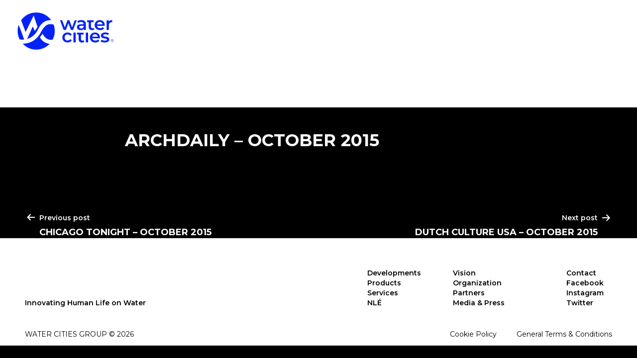

--- FILE ---
content_type: text/html; charset=UTF-8
request_url: https://www.watercitiesgroup.com/2015/10/15/archdaily-october-2015/
body_size: 11625
content:
<!doctype html>
<html lang="en-US" prefix="og: https://ogp.me/ns#" >
<head>
	<!-- Google tag (gtag.js) -->
<script async src="https://www.googletagmanager.com/gtag/js?id=G-TTJYK9C87Y"></script>
<script>
  window.dataLayer = window.dataLayer || [];
  function gtag(){dataLayer.push(arguments);}
  gtag('js', new Date());

  gtag('config', 'G-TTJYK9C87Y');
</script>
	<meta charset="UTF-8" />
	<meta name="viewport" content="width=device-width, initial-scale=1" />
	
<!-- Search Engine Optimization by Rank Math - https://rankmath.com/ -->
<title>ARCHDAILY - OCTOBER 2015 - Water Cities Group</title>
<meta name="description" content="With its Lakefront Kiosk competition, the Chicago Architecture Biennial is hoping to leave a long-lasting impact and legacy for its city. The ROCK, a submission from NLÉ Architects in collaboration with School of the Art Institute of Chicago, is giving the public the opportunity to shape that legacy. Throughout the course of the event, which opened on October 3rd, eventgoers are invited to Millennium Park to add value to the 1930s limestone rocks that will create the pavilion through carving, painting, performances and other unimagined processes."/>
<meta name="robots" content="follow, index, max-snippet:-1, max-video-preview:-1, max-image-preview:large"/>
<link rel="canonical" href="https://www.watercitiesgroup.com/2015/10/15/archdaily-october-2015/" />
<meta property="og:locale" content="en_US" />
<meta property="og:type" content="article" />
<meta property="og:title" content="ARCHDAILY - OCTOBER 2015 - Water Cities Group" />
<meta property="og:description" content="With its Lakefront Kiosk competition, the Chicago Architecture Biennial is hoping to leave a long-lasting impact and legacy for its city. The ROCK, a submission from NLÉ Architects in collaboration with School of the Art Institute of Chicago, is giving the public the opportunity to shape that legacy. Throughout the course of the event, which opened on October 3rd, eventgoers are invited to Millennium Park to add value to the 1930s limestone rocks that will create the pavilion through carving, painting, performances and other unimagined processes." />
<meta property="og:url" content="https://www.watercitiesgroup.com/2015/10/15/archdaily-october-2015/" />
<meta property="og:site_name" content="Water Cities Group" />
<meta property="article:section" content="Uncategorized" />
<meta property="og:image" content="https://www.watercitiesgroup.com/wp2023/wp-content/uploads/2023/04/Cover5.jpg" />
<meta property="og:image:secure_url" content="https://www.watercitiesgroup.com/wp2023/wp-content/uploads/2023/04/Cover5.jpg" />
<meta property="og:image:width" content="1920" />
<meta property="og:image:height" content="1280" />
<meta property="og:image:alt" content="ARCHDAILY &#8211; OCTOBER 2015" />
<meta property="og:image:type" content="image/jpeg" />
<meta property="article:published_time" content="2015-10-15T17:16:23+02:00" />
<meta name="twitter:card" content="summary_large_image" />
<meta name="twitter:title" content="ARCHDAILY - OCTOBER 2015 - Water Cities Group" />
<meta name="twitter:description" content="With its Lakefront Kiosk competition, the Chicago Architecture Biennial is hoping to leave a long-lasting impact and legacy for its city. The ROCK, a submission from NLÉ Architects in collaboration with School of the Art Institute of Chicago, is giving the public the opportunity to shape that legacy. Throughout the course of the event, which opened on October 3rd, eventgoers are invited to Millennium Park to add value to the 1930s limestone rocks that will create the pavilion through carving, painting, performances and other unimagined processes." />
<meta name="twitter:image" content="https://www.watercitiesgroup.com/wp2023/wp-content/uploads/2023/04/Cover5.jpg" />
<meta name="twitter:label1" content="Written by" />
<meta name="twitter:data1" content="nle_admin2023" />
<meta name="twitter:label2" content="Time to read" />
<meta name="twitter:data2" content="Less than a minute" />
<script type="application/ld+json" class="rank-math-schema">{"@context":"https://schema.org","@graph":[{"@type":"Organization","@id":"https://www.watercitiesgroup.com/#organization","name":"Water Cities Group","url":"https://www.watercitiesgroup.com","logo":{"@type":"ImageObject","@id":"https://www.watercitiesgroup.com/#logo","url":"https://www.watercitiesgroup.com/wp2023/wp-content/uploads/2023/05/cropped-Logo_Blue.png","contentUrl":"https://www.watercitiesgroup.com/wp2023/wp-content/uploads/2023/05/cropped-Logo_Blue.png","caption":"Water Cities Group","inLanguage":"en-US","width":"1500","height":"500"},"description":"Water Cities is a vision for sustainable and inclusive ecosystems built on and around water - addressing rapid urbanization and climate change adaptations."},{"@type":"WebSite","@id":"https://www.watercitiesgroup.com/#website","url":"https://www.watercitiesgroup.com","name":"Water Cities Group","publisher":{"@id":"https://www.watercitiesgroup.com/#organization"},"inLanguage":"en-US"},{"@type":"WebPage","@id":"https://www.watercitiesgroup.com/2015/10/15/archdaily-october-2015/#webpage","url":"https://www.watercitiesgroup.com/2015/10/15/archdaily-october-2015/","name":"ARCHDAILY - OCTOBER 2015 - Water Cities Group","datePublished":"2015-10-15T17:16:23+02:00","dateModified":"2015-10-15T17:16:23+02:00","isPartOf":{"@id":"https://www.watercitiesgroup.com/#website"},"inLanguage":"en-US"},{"@type":"Person","@id":"https://www.watercitiesgroup.com/author/nle_admin2023/","name":"nle_admin2023","url":"https://www.watercitiesgroup.com/author/nle_admin2023/","image":{"@type":"ImageObject","@id":"https://secure.gravatar.com/avatar/0631706fdf994b97c71ecba30660c17e7b5358b758e46208060929af3b1cbc01?s=96&amp;d=mm&amp;r=g","url":"https://secure.gravatar.com/avatar/0631706fdf994b97c71ecba30660c17e7b5358b758e46208060929af3b1cbc01?s=96&amp;d=mm&amp;r=g","caption":"nle_admin2023","inLanguage":"en-US"},"sameAs":["https://www.watercitiesgroup.com/wp2023"],"worksFor":{"@id":"https://www.watercitiesgroup.com/#organization"}},{"@type":"BlogPosting","headline":"ARCHDAILY - OCTOBER 2015 - Water Cities Group","datePublished":"2015-10-15T17:16:23+02:00","dateModified":"2015-10-15T17:16:23+02:00","articleSection":"Uncategorized","author":{"@id":"https://www.watercitiesgroup.com/author/nle_admin2023/","name":"nle_admin2023"},"publisher":{"@id":"https://www.watercitiesgroup.com/#organization"},"description":"With its Lakefront Kiosk competition, the Chicago Architecture Biennial is hoping to leave a long-lasting impact and legacy for its city. The ROCK, a submission from NL\u00c9 Architects in collaboration with School of the Art Institute of Chicago, is giving the public the opportunity to shape that legacy. Throughout the course of the event, which opened on October 3rd, eventgoers are invited to Millennium Park to add value to the 1930s limestone rocks that will create the pavilion through carving, painting, performances and other unimagined processes.","name":"ARCHDAILY - OCTOBER 2015 - Water Cities Group","@id":"https://www.watercitiesgroup.com/2015/10/15/archdaily-october-2015/#richSnippet","isPartOf":{"@id":"https://www.watercitiesgroup.com/2015/10/15/archdaily-october-2015/#webpage"},"inLanguage":"en-US","mainEntityOfPage":{"@id":"https://www.watercitiesgroup.com/2015/10/15/archdaily-october-2015/#webpage"}}]}</script>
<!-- /Rank Math WordPress SEO plugin -->

<link rel="alternate" type="application/rss+xml" title="Water Cities Group &raquo; Feed" href="https://www.watercitiesgroup.com/feed/" />
<link rel="alternate" type="application/rss+xml" title="Water Cities Group &raquo; Comments Feed" href="https://www.watercitiesgroup.com/comments/feed/" />
<link rel="alternate" title="oEmbed (JSON)" type="application/json+oembed" href="https://www.watercitiesgroup.com/wp-json/oembed/1.0/embed?url=https%3A%2F%2Fwww.watercitiesgroup.com%2F2015%2F10%2F15%2Farchdaily-october-2015%2F" />
<link rel="alternate" title="oEmbed (XML)" type="text/xml+oembed" href="https://www.watercitiesgroup.com/wp-json/oembed/1.0/embed?url=https%3A%2F%2Fwww.watercitiesgroup.com%2F2015%2F10%2F15%2Farchdaily-october-2015%2F&#038;format=xml" />
<style id='wp-img-auto-sizes-contain-inline-css'>
img:is([sizes=auto i],[sizes^="auto," i]){contain-intrinsic-size:3000px 1500px}
/*# sourceURL=wp-img-auto-sizes-contain-inline-css */
</style>
<link rel='stylesheet' id='wp-block-library-css' href='https://www.watercitiesgroup.com/wp2023/wp-includes/css/dist/block-library/style.min.css?ver=6.9' media='all' />
<style id='global-styles-inline-css'>
:root{--wp--preset--aspect-ratio--square: 1;--wp--preset--aspect-ratio--4-3: 4/3;--wp--preset--aspect-ratio--3-4: 3/4;--wp--preset--aspect-ratio--3-2: 3/2;--wp--preset--aspect-ratio--2-3: 2/3;--wp--preset--aspect-ratio--16-9: 16/9;--wp--preset--aspect-ratio--9-16: 9/16;--wp--preset--color--black: #000000;--wp--preset--color--cyan-bluish-gray: #abb8c3;--wp--preset--color--white: #FFFFFF;--wp--preset--color--pale-pink: #f78da7;--wp--preset--color--vivid-red: #cf2e2e;--wp--preset--color--luminous-vivid-orange: #ff6900;--wp--preset--color--luminous-vivid-amber: #fcb900;--wp--preset--color--light-green-cyan: #7bdcb5;--wp--preset--color--vivid-green-cyan: #00d084;--wp--preset--color--pale-cyan-blue: #8ed1fc;--wp--preset--color--vivid-cyan-blue: #0693e3;--wp--preset--color--vivid-purple: #9b51e0;--wp--preset--color--dark-gray: #28303D;--wp--preset--color--gray: #39414D;--wp--preset--color--green: #D1E4DD;--wp--preset--color--blue: #D1DFE4;--wp--preset--color--purple: #D1D1E4;--wp--preset--color--red: #E4D1D1;--wp--preset--color--orange: #E4DAD1;--wp--preset--color--yellow: #EEEADD;--wp--preset--gradient--vivid-cyan-blue-to-vivid-purple: linear-gradient(135deg,rgb(6,147,227) 0%,rgb(155,81,224) 100%);--wp--preset--gradient--light-green-cyan-to-vivid-green-cyan: linear-gradient(135deg,rgb(122,220,180) 0%,rgb(0,208,130) 100%);--wp--preset--gradient--luminous-vivid-amber-to-luminous-vivid-orange: linear-gradient(135deg,rgb(252,185,0) 0%,rgb(255,105,0) 100%);--wp--preset--gradient--luminous-vivid-orange-to-vivid-red: linear-gradient(135deg,rgb(255,105,0) 0%,rgb(207,46,46) 100%);--wp--preset--gradient--very-light-gray-to-cyan-bluish-gray: linear-gradient(135deg,rgb(238,238,238) 0%,rgb(169,184,195) 100%);--wp--preset--gradient--cool-to-warm-spectrum: linear-gradient(135deg,rgb(74,234,220) 0%,rgb(151,120,209) 20%,rgb(207,42,186) 40%,rgb(238,44,130) 60%,rgb(251,105,98) 80%,rgb(254,248,76) 100%);--wp--preset--gradient--blush-light-purple: linear-gradient(135deg,rgb(255,206,236) 0%,rgb(152,150,240) 100%);--wp--preset--gradient--blush-bordeaux: linear-gradient(135deg,rgb(254,205,165) 0%,rgb(254,45,45) 50%,rgb(107,0,62) 100%);--wp--preset--gradient--luminous-dusk: linear-gradient(135deg,rgb(255,203,112) 0%,rgb(199,81,192) 50%,rgb(65,88,208) 100%);--wp--preset--gradient--pale-ocean: linear-gradient(135deg,rgb(255,245,203) 0%,rgb(182,227,212) 50%,rgb(51,167,181) 100%);--wp--preset--gradient--electric-grass: linear-gradient(135deg,rgb(202,248,128) 0%,rgb(113,206,126) 100%);--wp--preset--gradient--midnight: linear-gradient(135deg,rgb(2,3,129) 0%,rgb(40,116,252) 100%);--wp--preset--gradient--purple-to-yellow: linear-gradient(160deg, #D1D1E4 0%, #EEEADD 100%);--wp--preset--gradient--yellow-to-purple: linear-gradient(160deg, #EEEADD 0%, #D1D1E4 100%);--wp--preset--gradient--green-to-yellow: linear-gradient(160deg, #D1E4DD 0%, #EEEADD 100%);--wp--preset--gradient--yellow-to-green: linear-gradient(160deg, #EEEADD 0%, #D1E4DD 100%);--wp--preset--gradient--red-to-yellow: linear-gradient(160deg, #E4D1D1 0%, #EEEADD 100%);--wp--preset--gradient--yellow-to-red: linear-gradient(160deg, #EEEADD 0%, #E4D1D1 100%);--wp--preset--gradient--purple-to-red: linear-gradient(160deg, #D1D1E4 0%, #E4D1D1 100%);--wp--preset--gradient--red-to-purple: linear-gradient(160deg, #E4D1D1 0%, #D1D1E4 100%);--wp--preset--font-size--small: 18px;--wp--preset--font-size--medium: 20px;--wp--preset--font-size--large: 24px;--wp--preset--font-size--x-large: 42px;--wp--preset--font-size--extra-small: 16px;--wp--preset--font-size--normal: 20px;--wp--preset--font-size--extra-large: 40px;--wp--preset--font-size--huge: 96px;--wp--preset--font-size--gigantic: 144px;--wp--preset--spacing--20: 0.44rem;--wp--preset--spacing--30: 0.67rem;--wp--preset--spacing--40: 1rem;--wp--preset--spacing--50: 1.5rem;--wp--preset--spacing--60: 2.25rem;--wp--preset--spacing--70: 3.38rem;--wp--preset--spacing--80: 5.06rem;--wp--preset--shadow--natural: 6px 6px 9px rgba(0, 0, 0, 0.2);--wp--preset--shadow--deep: 12px 12px 50px rgba(0, 0, 0, 0.4);--wp--preset--shadow--sharp: 6px 6px 0px rgba(0, 0, 0, 0.2);--wp--preset--shadow--outlined: 6px 6px 0px -3px rgb(255, 255, 255), 6px 6px rgb(0, 0, 0);--wp--preset--shadow--crisp: 6px 6px 0px rgb(0, 0, 0);}:where(.is-layout-flex){gap: 0.5em;}:where(.is-layout-grid){gap: 0.5em;}body .is-layout-flex{display: flex;}.is-layout-flex{flex-wrap: wrap;align-items: center;}.is-layout-flex > :is(*, div){margin: 0;}body .is-layout-grid{display: grid;}.is-layout-grid > :is(*, div){margin: 0;}:where(.wp-block-columns.is-layout-flex){gap: 2em;}:where(.wp-block-columns.is-layout-grid){gap: 2em;}:where(.wp-block-post-template.is-layout-flex){gap: 1.25em;}:where(.wp-block-post-template.is-layout-grid){gap: 1.25em;}.has-black-color{color: var(--wp--preset--color--black) !important;}.has-cyan-bluish-gray-color{color: var(--wp--preset--color--cyan-bluish-gray) !important;}.has-white-color{color: var(--wp--preset--color--white) !important;}.has-pale-pink-color{color: var(--wp--preset--color--pale-pink) !important;}.has-vivid-red-color{color: var(--wp--preset--color--vivid-red) !important;}.has-luminous-vivid-orange-color{color: var(--wp--preset--color--luminous-vivid-orange) !important;}.has-luminous-vivid-amber-color{color: var(--wp--preset--color--luminous-vivid-amber) !important;}.has-light-green-cyan-color{color: var(--wp--preset--color--light-green-cyan) !important;}.has-vivid-green-cyan-color{color: var(--wp--preset--color--vivid-green-cyan) !important;}.has-pale-cyan-blue-color{color: var(--wp--preset--color--pale-cyan-blue) !important;}.has-vivid-cyan-blue-color{color: var(--wp--preset--color--vivid-cyan-blue) !important;}.has-vivid-purple-color{color: var(--wp--preset--color--vivid-purple) !important;}.has-black-background-color{background-color: var(--wp--preset--color--black) !important;}.has-cyan-bluish-gray-background-color{background-color: var(--wp--preset--color--cyan-bluish-gray) !important;}.has-white-background-color{background-color: var(--wp--preset--color--white) !important;}.has-pale-pink-background-color{background-color: var(--wp--preset--color--pale-pink) !important;}.has-vivid-red-background-color{background-color: var(--wp--preset--color--vivid-red) !important;}.has-luminous-vivid-orange-background-color{background-color: var(--wp--preset--color--luminous-vivid-orange) !important;}.has-luminous-vivid-amber-background-color{background-color: var(--wp--preset--color--luminous-vivid-amber) !important;}.has-light-green-cyan-background-color{background-color: var(--wp--preset--color--light-green-cyan) !important;}.has-vivid-green-cyan-background-color{background-color: var(--wp--preset--color--vivid-green-cyan) !important;}.has-pale-cyan-blue-background-color{background-color: var(--wp--preset--color--pale-cyan-blue) !important;}.has-vivid-cyan-blue-background-color{background-color: var(--wp--preset--color--vivid-cyan-blue) !important;}.has-vivid-purple-background-color{background-color: var(--wp--preset--color--vivid-purple) !important;}.has-black-border-color{border-color: var(--wp--preset--color--black) !important;}.has-cyan-bluish-gray-border-color{border-color: var(--wp--preset--color--cyan-bluish-gray) !important;}.has-white-border-color{border-color: var(--wp--preset--color--white) !important;}.has-pale-pink-border-color{border-color: var(--wp--preset--color--pale-pink) !important;}.has-vivid-red-border-color{border-color: var(--wp--preset--color--vivid-red) !important;}.has-luminous-vivid-orange-border-color{border-color: var(--wp--preset--color--luminous-vivid-orange) !important;}.has-luminous-vivid-amber-border-color{border-color: var(--wp--preset--color--luminous-vivid-amber) !important;}.has-light-green-cyan-border-color{border-color: var(--wp--preset--color--light-green-cyan) !important;}.has-vivid-green-cyan-border-color{border-color: var(--wp--preset--color--vivid-green-cyan) !important;}.has-pale-cyan-blue-border-color{border-color: var(--wp--preset--color--pale-cyan-blue) !important;}.has-vivid-cyan-blue-border-color{border-color: var(--wp--preset--color--vivid-cyan-blue) !important;}.has-vivid-purple-border-color{border-color: var(--wp--preset--color--vivid-purple) !important;}.has-vivid-cyan-blue-to-vivid-purple-gradient-background{background: var(--wp--preset--gradient--vivid-cyan-blue-to-vivid-purple) !important;}.has-light-green-cyan-to-vivid-green-cyan-gradient-background{background: var(--wp--preset--gradient--light-green-cyan-to-vivid-green-cyan) !important;}.has-luminous-vivid-amber-to-luminous-vivid-orange-gradient-background{background: var(--wp--preset--gradient--luminous-vivid-amber-to-luminous-vivid-orange) !important;}.has-luminous-vivid-orange-to-vivid-red-gradient-background{background: var(--wp--preset--gradient--luminous-vivid-orange-to-vivid-red) !important;}.has-very-light-gray-to-cyan-bluish-gray-gradient-background{background: var(--wp--preset--gradient--very-light-gray-to-cyan-bluish-gray) !important;}.has-cool-to-warm-spectrum-gradient-background{background: var(--wp--preset--gradient--cool-to-warm-spectrum) !important;}.has-blush-light-purple-gradient-background{background: var(--wp--preset--gradient--blush-light-purple) !important;}.has-blush-bordeaux-gradient-background{background: var(--wp--preset--gradient--blush-bordeaux) !important;}.has-luminous-dusk-gradient-background{background: var(--wp--preset--gradient--luminous-dusk) !important;}.has-pale-ocean-gradient-background{background: var(--wp--preset--gradient--pale-ocean) !important;}.has-electric-grass-gradient-background{background: var(--wp--preset--gradient--electric-grass) !important;}.has-midnight-gradient-background{background: var(--wp--preset--gradient--midnight) !important;}.has-small-font-size{font-size: var(--wp--preset--font-size--small) !important;}.has-medium-font-size{font-size: var(--wp--preset--font-size--medium) !important;}.has-large-font-size{font-size: var(--wp--preset--font-size--large) !important;}.has-x-large-font-size{font-size: var(--wp--preset--font-size--x-large) !important;}
/*# sourceURL=global-styles-inline-css */
</style>

<style id='classic-theme-styles-inline-css'>
/*! This file is auto-generated */
.wp-block-button__link{color:#fff;background-color:#32373c;border-radius:9999px;box-shadow:none;text-decoration:none;padding:calc(.667em + 2px) calc(1.333em + 2px);font-size:1.125em}.wp-block-file__button{background:#32373c;color:#fff;text-decoration:none}
/*# sourceURL=/wp-includes/css/classic-themes.min.css */
</style>
<link rel='stylesheet' id='twenty-twenty-one-custom-color-overrides-css' href='https://www.watercitiesgroup.com/wp2023/wp-content/themes/twentytwentyone/assets/css/custom-color-overrides.css?ver=1.7%20-%202023_05_17_11h47' media='all' />
<link rel='stylesheet' id='mediaelement-css' href='https://www.watercitiesgroup.com/wp2023/wp-includes/js/mediaelement/mediaelementplayer-legacy.min.css?ver=4.2.17' media='all' />
<link rel='stylesheet' id='wp-mediaelement-css' href='https://www.watercitiesgroup.com/wp2023/wp-includes/js/mediaelement/wp-mediaelement.min.css?ver=6.9' media='all' />
<link rel='stylesheet' id='view_editor_gutenberg_frontend_assets-css' href='https://www.watercitiesgroup.com/wp2023/wp-content/plugins/toolset-blocks/public/css/views-frontend.css?ver=3.6.19' media='all' />
<style id='view_editor_gutenberg_frontend_assets-inline-css'>
.wpv-sort-list-dropdown.wpv-sort-list-dropdown-style-default > span.wpv-sort-list,.wpv-sort-list-dropdown.wpv-sort-list-dropdown-style-default .wpv-sort-list-item {border-color: #cdcdcd;}.wpv-sort-list-dropdown.wpv-sort-list-dropdown-style-default .wpv-sort-list-item a {color: #444;background-color: #fff;}.wpv-sort-list-dropdown.wpv-sort-list-dropdown-style-default a:hover,.wpv-sort-list-dropdown.wpv-sort-list-dropdown-style-default a:focus {color: #000;background-color: #eee;}.wpv-sort-list-dropdown.wpv-sort-list-dropdown-style-default .wpv-sort-list-item.wpv-sort-list-current a {color: #000;background-color: #eee;}
.wpv-sort-list-dropdown.wpv-sort-list-dropdown-style-default > span.wpv-sort-list,.wpv-sort-list-dropdown.wpv-sort-list-dropdown-style-default .wpv-sort-list-item {border-color: #cdcdcd;}.wpv-sort-list-dropdown.wpv-sort-list-dropdown-style-default .wpv-sort-list-item a {color: #444;background-color: #fff;}.wpv-sort-list-dropdown.wpv-sort-list-dropdown-style-default a:hover,.wpv-sort-list-dropdown.wpv-sort-list-dropdown-style-default a:focus {color: #000;background-color: #eee;}.wpv-sort-list-dropdown.wpv-sort-list-dropdown-style-default .wpv-sort-list-item.wpv-sort-list-current a {color: #000;background-color: #eee;}.wpv-sort-list-dropdown.wpv-sort-list-dropdown-style-grey > span.wpv-sort-list,.wpv-sort-list-dropdown.wpv-sort-list-dropdown-style-grey .wpv-sort-list-item {border-color: #cdcdcd;}.wpv-sort-list-dropdown.wpv-sort-list-dropdown-style-grey .wpv-sort-list-item a {color: #444;background-color: #eeeeee;}.wpv-sort-list-dropdown.wpv-sort-list-dropdown-style-grey a:hover,.wpv-sort-list-dropdown.wpv-sort-list-dropdown-style-grey a:focus {color: #000;background-color: #e5e5e5;}.wpv-sort-list-dropdown.wpv-sort-list-dropdown-style-grey .wpv-sort-list-item.wpv-sort-list-current a {color: #000;background-color: #e5e5e5;}
.wpv-sort-list-dropdown.wpv-sort-list-dropdown-style-default > span.wpv-sort-list,.wpv-sort-list-dropdown.wpv-sort-list-dropdown-style-default .wpv-sort-list-item {border-color: #cdcdcd;}.wpv-sort-list-dropdown.wpv-sort-list-dropdown-style-default .wpv-sort-list-item a {color: #444;background-color: #fff;}.wpv-sort-list-dropdown.wpv-sort-list-dropdown-style-default a:hover,.wpv-sort-list-dropdown.wpv-sort-list-dropdown-style-default a:focus {color: #000;background-color: #eee;}.wpv-sort-list-dropdown.wpv-sort-list-dropdown-style-default .wpv-sort-list-item.wpv-sort-list-current a {color: #000;background-color: #eee;}.wpv-sort-list-dropdown.wpv-sort-list-dropdown-style-grey > span.wpv-sort-list,.wpv-sort-list-dropdown.wpv-sort-list-dropdown-style-grey .wpv-sort-list-item {border-color: #cdcdcd;}.wpv-sort-list-dropdown.wpv-sort-list-dropdown-style-grey .wpv-sort-list-item a {color: #444;background-color: #eeeeee;}.wpv-sort-list-dropdown.wpv-sort-list-dropdown-style-grey a:hover,.wpv-sort-list-dropdown.wpv-sort-list-dropdown-style-grey a:focus {color: #000;background-color: #e5e5e5;}.wpv-sort-list-dropdown.wpv-sort-list-dropdown-style-grey .wpv-sort-list-item.wpv-sort-list-current a {color: #000;background-color: #e5e5e5;}.wpv-sort-list-dropdown.wpv-sort-list-dropdown-style-blue > span.wpv-sort-list,.wpv-sort-list-dropdown.wpv-sort-list-dropdown-style-blue .wpv-sort-list-item {border-color: #0099cc;}.wpv-sort-list-dropdown.wpv-sort-list-dropdown-style-blue .wpv-sort-list-item a {color: #444;background-color: #cbddeb;}.wpv-sort-list-dropdown.wpv-sort-list-dropdown-style-blue a:hover,.wpv-sort-list-dropdown.wpv-sort-list-dropdown-style-blue a:focus {color: #000;background-color: #95bedd;}.wpv-sort-list-dropdown.wpv-sort-list-dropdown-style-blue .wpv-sort-list-item.wpv-sort-list-current a {color: #000;background-color: #95bedd;}
/*# sourceURL=view_editor_gutenberg_frontend_assets-inline-css */
</style>
<style id='dominant-color-styles-inline-css'>
img[data-dominant-color]:not(.has-transparency) { background-color: var(--dominant-color); }
/*# sourceURL=dominant-color-styles-inline-css */
</style>
<style id='plvt-view-transitions-inline-css'>
@view-transition { navigation: auto; }
/*# sourceURL=plvt-view-transitions-inline-css */
</style>
<link rel='stylesheet' id='twenty-twenty-one-style-css' href='https://www.watercitiesgroup.com/wp2023/wp-content/themes/WaterCities_2023/style.css?ver=1.7%20-%202023_05_17_11h47' media='all' />
<link rel='stylesheet' id='twenty-twenty-one-print-style-css' href='https://www.watercitiesgroup.com/wp2023/wp-content/themes/twentytwentyone/assets/css/print.css?ver=1.7%20-%202023_05_17_11h47' media='print' />
<link rel='stylesheet' id='toolset-maps-fixes-css' href='//www.watercitiesgroup.com/wp2023/wp-content/plugins/toolset-maps/resources/css/toolset_maps_fixes.css?ver=2.2.0' media='all' />
<script src="https://www.watercitiesgroup.com/wp2023/wp-content/plugins/toolset-blocks/vendor/toolset/common-es/public/toolset-common-es-frontend.js?ver=175000" id="toolset-common-es-frontend-js"></script>
<script id="plvt-view-transitions-js-after">
window.plvtInitViewTransitions=n=>{if(!window.navigation||!("CSSViewTransitionRule"in window))return void window.console.warn("View transitions not loaded as the browser is lacking support.");const t=(t,o,i)=>{const e=n.animations||{};return[...e[t].useGlobalTransitionNames?Object.entries(n.globalTransitionNames||{}).map((([n,t])=>[o.querySelector(n),t])):[],...e[t].usePostTransitionNames&&i?Object.entries(n.postTransitionNames||{}).map((([n,t])=>[i.querySelector(n),t])):[]]},o=async(n,t)=>{for(const[t,o]of n)t&&(t.style.viewTransitionName=o);await t;for(const[t]of n)t&&(t.style.viewTransitionName="")},i=()=>n.postSelector?document.querySelector(n.postSelector):null,e=t=>{if(!n.postSelector)return null;const o=(i=n.postSelector,e='a[href="'+t+'"]',i.split(",").map((n=>n.trim()+" "+e)).join(","));var i,e;const s=document.querySelector(o);return s?s.closest(n.postSelector):null};window.addEventListener("pageswap",(n=>{if(n.viewTransition){const s="default";let a;n.viewTransition.types.add(s),document.body.classList.contains("single")?a=t(s,document.body,i()):(document.body.classList.contains("home")||document.body.classList.contains("archive"))&&(a=t(s,document.body,e(n.activation.entry.url))),a&&o(a,n.viewTransition.finished)}})),window.addEventListener("pagereveal",(n=>{if(n.viewTransition){const s="default";let a;n.viewTransition.types.add(s),document.body.classList.contains("single")?a=t(s,document.body,i()):(document.body.classList.contains("home")||document.body.classList.contains("archive"))&&(a=t(s,document.body,window.navigation.activation.from?e(window.navigation.activation.from.url):null)),a&&o(a,n.viewTransition.ready)}}))};
plvtInitViewTransitions( {"postSelector":".wp-block-post.post, article.post, body.single main","globalTransitionNames":{"header":"header","main":"main"},"postTransitionNames":{".wp-block-post-title, .entry-title":"post-title",".wp-post-image":"post-thumbnail",".wp-block-post-content, .entry-content":"post-content"},"animations":{"default":{"useGlobalTransitionNames":true,"usePostTransitionNames":true}}} )
//# sourceURL=plvt-view-transitions-js-after
</script>
<script src="https://www.watercitiesgroup.com/wp2023/wp-includes/js/jquery/jquery.min.js?ver=3.7.1" id="jquery-core-js"></script>
<script src="https://www.watercitiesgroup.com/wp2023/wp-includes/js/jquery/jquery-migrate.min.js?ver=3.4.1" id="jquery-migrate-js"></script>
<script src="https://www.watercitiesgroup.com/wp2023/wp-content/themes/WaterCities_2023/js/jquery.scrollstory.min.js?ver=1.1.0" id="scrollstory-js"></script>
<link rel="https://api.w.org/" href="https://www.watercitiesgroup.com/wp-json/" /><link rel="alternate" title="JSON" type="application/json" href="https://www.watercitiesgroup.com/wp-json/wp/v2/posts/4278" /><link rel="EditURI" type="application/rsd+xml" title="RSD" href="https://www.watercitiesgroup.com/wp2023/xmlrpc.php?rsd" />
<meta name="generator" content="WordPress 6.9" />
<link rel='shortlink' href='https://www.watercitiesgroup.com/?p=4278' />
<meta name="generator" content="auto-sizes 1.5.0">
<meta name="generator" content="dominant-color-images 1.2.0">
<meta name="generator" content="performance-lab 3.9.0; plugins: auto-sizes, dominant-color-images, embed-optimizer, image-prioritizer, speculation-rules, webp-uploads">
<meta name="generator" content="view-transitions 1.0.1">
<meta name="generator" content="webp-uploads 2.5.1">
<meta name="generator" content="speculation-rules 1.5.0">
 <script> window.addEventListener("load",function(){ var c={script:false,link:false}; function ls(s) { if(!['script','link'].includes(s)||c[s]){return;}c[s]=true; var d=document,f=d.getElementsByTagName(s)[0],j=d.createElement(s); if(s==='script'){j.async=true;j.src='https://www.watercitiesgroup.com/wp2023/wp-content/plugins/toolset-blocks/vendor/toolset/blocks/public/js/frontend.js?v=1.6.15';}else{ j.rel='stylesheet';j.href='https://www.watercitiesgroup.com/wp2023/wp-content/plugins/toolset-blocks/vendor/toolset/blocks/public/css/style.css?v=1.6.15';} f.parentNode.insertBefore(j, f); }; function ex(){ls('script');ls('link')} window.addEventListener("scroll", ex, {once: true}); if (('IntersectionObserver' in window) && ('IntersectionObserverEntry' in window) && ('intersectionRatio' in window.IntersectionObserverEntry.prototype)) { var i = 0, fb = document.querySelectorAll("[class^='tb-']"), o = new IntersectionObserver(es => { es.forEach(e => { o.unobserve(e.target); if (e.intersectionRatio > 0) { ex();o.disconnect();}else{ i++;if(fb.length>i){o.observe(fb[i])}} }) }); if (fb.length) { o.observe(fb[i]) } } }) </script>
	<noscript>
		<link rel="stylesheet" href="https://www.watercitiesgroup.com/wp2023/wp-content/plugins/toolset-blocks/vendor/toolset/blocks/public/css/style.css">
	</noscript><meta name="generator" content="optimization-detective 1.0.0-beta3">
<meta name="generator" content="embed-optimizer 1.0.0-beta2">
<meta name="generator" content="image-prioritizer 1.0.0-beta2">
<link rel="icon" href="https://www.watercitiesgroup.com/wp2023/wp-content/uploads/2023/05/Logo_Blue_fav-150x150.png" sizes="32x32" />
<link rel="icon" href="https://www.watercitiesgroup.com/wp2023/wp-content/uploads/2023/05/Logo_Blue_fav-300x300.png" sizes="192x192" />
<link rel="apple-touch-icon" href="https://www.watercitiesgroup.com/wp2023/wp-content/uploads/2023/05/Logo_Blue_fav-300x300.png" />
<meta name="msapplication-TileImage" content="https://www.watercitiesgroup.com/wp2023/wp-content/uploads/2023/05/Logo_Blue_fav-300x300.png" />
</head>

<body class="wp-singular post-template-default single single-post postid-4278 single-format-standard wp-custom-logo wp-embed-responsive wp-theme-twentytwentyone wp-child-theme-WaterCities_2023 NLE23 is-light-theme no-js singular has-main-navigation">
<div id="page" class="site">
   
	<a class="skip-link screen-reader-text" href="#content">Skip to content</a>

	
<header id="masthead" class="site-header has-logo has-menu">

	<div class="site-branding">
	
				<p class="screen-reader-text screen-reader-text"><a href="https://www.watercitiesgroup.com/">Water Cities Group</a></p>
			<a href="https://www.watercitiesgroup.com/">
				<div class="site-logo">
				<svg version="1.1" id="Layer_1" xmlns="http://www.w3.org/2000/svg" xmlns:xlink="http://www.w3.org/1999/xlink" x="0px" y="0px"
   viewBox="0 0 400 210" style="enable-background:new 0 0 400 210;" xml:space="preserve">
<path d="M107.1,115.9c-3.6,4.7-7,9.3-10.6,13.9c8.2,15.8,21.4,23.9,38.9,26.8c-12.9,13-28.1,20.8-46,22.5
  c-24.2,2.4-44.9-5.5-62-23.1c1.7-0.2,3.4-0.3,5-0.5c10-0.7,19.5-2.9,28.7-6.9c6.7-2.9,12.6-7.2,18.2-11.9c8.5-7.1,15-15.8,20.2-25.5
  c6.4-12,17.4-30.7,32.1-33.4c6.5-1.2,13-0.5,19.8,0.6c0.9,3.1,2,6.2,2.7,9.4c3.8,17.2,2,33.8-5.5,49.8c-0.7,1.6-1.9,2-3.4,2.2
  c-13.1,1.7-23.3-3.5-31.3-13.5c-2.3-2.9-4.1-6.3-6.1-9.5C107.6,116.7,107.4,116.4,107.1,115.9"/>
<path d="M75.9,104.8c3.8-5.8,7.4-11.2,11-16.7C81.8,73,76.7,57.9,71.4,42.3c-10.9,22.3-21.5,44.2-32.4,66.5
  c-6.2-16.1-12.2-31.6-18.2-47.4C36.4,40.9,57,30,82.8,30.4c24.2,0.4,43.5,10.9,58.8,30.2c-2.7,0.2-4.9,0.4-7.1,0.6
  c-4.7,0.4-9.2,1.4-13.6,3.1c-8.4,3.1-15.1,8.7-20.8,15.4c-4.3,5.2-7.4,11.1-10.5,17.1c-3.2,6.2-6.5,12.4-11,17.8
  c-8.3,10-18.5,17.2-30.8,21.4c-0.7,0.2-1.5,0.4-2.7,0.7c7.6-16.9,15-33.4,22.7-50.4C70.7,92.6,73.2,98.5,75.9,104.8"/>
<path d="M33,139c-6.1,0.7-12,0.6-18.1-0.3c-9.3-18.9-10.5-38.2-4-58.3C12.1,81.8,29.8,128.4,33,139"/>
<polygon points="244.4,61.3 229.9,100.7 221.1,100.7 210.9,73.5 200.6,100.7 191.7,100.7 177.2,61.3 185.9,61.3 196.4,90.3 
  207.2,61.3 214.9,61.3 225.6,90.5 236.3,61.3 "/>
<path d="M281,77.6v23.1h-8.7v-4.8c-2.2,3.4-6.5,5.3-12.4,5.3c-9,0-14.7-4.9-14.7-11.8c0-6.6,4.4-11.7,16.4-11.7h10.2V77
  c0-5.4-3.2-8.6-9.8-8.6c-4.4,0-9,1.5-12,3.9l-3.6-6.7c4.2-3.2,10.3-4.9,16.7-4.9C274.5,60.8,281,66.2,281,77.6 M271.8,88.3v-4.6
  h-9.5c-6.3,0-8,2.4-8,5.2c0,3.3,2.8,5.5,7.5,5.5C266.4,94.5,270.3,92.4,271.8,88.3"/>
<path d="M315,98.5c-2.2,1.8-5.5,2.7-8.9,2.7c-8.6,0-13.6-4.6-13.6-13.3v-19h-6.5v-7.4h6.5h9.2h10.5v7.4h-10.5v18.7
  c0,3.8,1.9,5.9,5.5,5.9c1.9,0,3.8-0.5,5.2-1.6L315,98.5z"/>
<path d="M356.7,83.9h-30.9c1.1,5.8,5.9,9.4,12.8,9.4c4.4,0,7.9-1.4,10.7-4.3l4.9,5.7c-3.5,4.2-9.1,6.4-15.9,6.4
  c-13.2,0-21.8-8.5-21.8-20.2c0-11.7,8.6-20.1,20.4-20.1c11.5,0,19.9,8,19.9,20.4C356.9,81.9,356.8,83,356.7,83.9 M325.7,77.8h22.4
  c-0.7-5.7-5.1-9.6-11.1-9.6C331,68.2,326.6,72,325.7,77.8"/>
<path d="M387,60.8v8.8c-0.8-0.1-1.5-0.2-2.1-0.2c-7,0-11.4,4.1-11.4,12.2v19.1h-9.2V61.3h8.8V67C375.7,62.9,380.5,60.8,387,60.8"/>
<path d="M186.5,130.8c0-11.8,8.9-20.1,21.3-20.1c7.7,0,13.8,3.2,16.8,9.1l-7.1,4.1c-2.4-3.8-5.9-5.5-9.8-5.5
  c-6.8,0-11.9,4.7-11.9,12.3c0,7.7,5.2,12.3,11.9,12.3c3.9,0,7.5-1.7,9.8-5.5l7.1,4.1c-3,5.9-9.1,9.2-16.8,9.2
  C195.4,151,186.5,142.6,186.5,130.8"/>
<rect x="231.1" y="111.1" width="9.2" height="39.4"/>
<path d="M274.7,148.4c-2.2,1.8-5.5,2.7-8.9,2.7c-8.6,0-13.6-4.6-13.6-13.3v-19h-6.5v-7.4h6.5h9.2H272v7.4h-10.5v18.7
  c0,3.8,1.9,5.9,5.5,5.9c1.9,0,3.8-0.5,5.2-1.6L274.7,148.4z"/>
<rect x="280.8" y="111.1" width="9.2" height="39.4"/>
<path d="M337.5,133.8h-30.9c1.1,5.8,5.9,9.4,12.8,9.4c4.4,0,7.9-1.4,10.7-4.3l4.9,5.7c-3.5,4.2-9.1,6.4-15.9,6.4
  c-13.2,0-21.8-8.5-21.8-20.2c0-11.7,8.6-20.1,20.4-20.1c11.5,0,19.9,8,19.9,20.4C337.7,131.8,337.6,132.9,337.5,133.8 M306.5,127.6
  h22.4c-0.7-5.7-5.1-9.6-11.1-9.6C311.8,118.1,307.4,121.9,306.5,127.6"/>
<path d="M340.5,146.6l3.5-7c3.5,2.3,8.8,3.9,13.7,3.9c5.8,0,8.3-1.6,8.3-4.4c0-7.5-24.3-0.4-24.3-16.2c0-7.4,6.7-12.3,17.3-12.3
  c5.2,0,11.2,1.3,14.8,3.4l-3.5,7c-3.8-2.2-7.5-3-11.3-3c-5.6,0-8.3,1.8-8.3,4.4c0,8,24.3,0.9,24.3,16.3c0,7.4-6.8,12.2-17.9,12.2
  C350.6,151,344.1,149.1,340.5,146.6"/>
<path d="M385.6,143.3v2.9h-1v-6.8h2.7c1.4,0,2.2,0.8,2.2,1.8c0,0.9-0.5,1.4-1.1,1.6c0.5,0.1,1,0.5,1,1.7v0.3c0,0.5,0,1,0.1,1.3h-1
  c-0.1-0.3-0.1-0.8-0.1-1.5v-0.1c0-0.9-0.3-1.3-1.5-1.3H385.6z M385.6,142.5h1.4c1,0,1.4-0.4,1.4-1.1c0-0.7-0.5-1.1-1.3-1.1h-1.5
  V142.5z"/>
<path d="M387.1,149c-3.4,0-6.1-2.7-6.1-6.1c0-3.4,2.7-6.1,6.1-6.1c3.4,0,6.1,2.7,6.1,6.1C393.2,146.2,390.5,149,387.1,149
   M387.1,137.4c-3,0-5.4,2.4-5.4,5.4c0,3,2.4,5.4,5.4,5.4c3,0,5.4-2.4,5.4-5.4C392.5,139.9,390.1,137.4,387.1,137.4"/>
</svg>
			</div></a>
		 		 
		
	
</div><!-- .site-branding -->
	
	<nav id="site-navigation" class="primary-navigation" aria-label="Primary menu">
		<div class="menu-button-container">
			<button id="primary-mobile-menu" class="button" aria-controls="primary-menu-list" aria-expanded="false">
				<span class="dropdown-icon open"><span class="screen-reader-text">Menu</span>
					<svg class="svg-icon" width="24" height="24" aria-hidden="true" role="img" focusable="false" viewBox="0 0 24 24" fill="none" xmlns="http://www.w3.org/2000/svg"><path d="M10.2 18.5H23v3.9H10.2z" clip-rule="evenodd" fill="currentColor"/><path d="M14.5 13.2h8.6v3.9h-8.6z" clip-rule="evenodd" fill="currentColor"/><path d="M17.5 8h5.6v3.9h-5.6z" clip-rule="evenodd" fill="currentColor"/></svg>
				</span>
				<span class="dropdown-icon close"><span class="screen-reader-text">Close</span> 
    <svg class="svg-icon" width="24" height="24" aria-hidden="true" role="img" focusable="false" viewBox="0 0 24 24" fill="none" xmlns="http://www.w3.org/2000/svg"><path d="M10.2 18.5H23v3.9H10.2z" clip-rule="evenodd" fill="currentColor"/><path d="M14.7 13.2h3.9v3.9h-3.9z" clip-rule="evenodd" fill="currentColor" /><path d="M10.2 8H23v3.9H10.2z" clip-rule="evenodd" fill="currentColor"/></svg></span>
			</button><!-- #primary-mobile-menu -->
		</div><!-- .menu-button-container -->
    <div class="primary-menu-container">
		<ul id="primary-menu-list" class="menu-wrapper"><li id="menu-item-7148" class="menu-item menu-item-type-taxonomy menu-item-object-case-field menu-item-7148"><a href="https://www.watercitiesgroup.com/cases/developments/">Developments</a></li>
<li id="menu-item-7273" class="menu-item menu-item-type-taxonomy menu-item-object-case-field menu-item-7273"><a href="https://www.watercitiesgroup.com/cases/products/">Products</a></li>
<li id="menu-item-7275" class="menu-item menu-item-type-taxonomy menu-item-object-case-field menu-item-7275"><a href="https://www.watercitiesgroup.com/cases/services/">Services</a></li>
<li id="menu-item-7276" class="NLE menu-item menu-item-type-custom menu-item-object-custom menu-item-7276"><a href="https://nleworks.com/">NLÉ</a></li>
   <span id="secondary-menu-list" class="menu-wrapped mobile_only"><li id="menu-item-7152" class="menu-item menu-item-type-post_type menu-item-object-page menu-item-7152"><a href="https://www.watercitiesgroup.com/vision/">Vision</a></li>
<li id="menu-item-8457" class="menu-item menu-item-type-post_type menu-item-object-page menu-item-8457"><a href="https://www.watercitiesgroup.com/organization/">Organization</a></li>
<li id="menu-item-8456" class="menu-item menu-item-type-post_type menu-item-object-page menu-item-8456"><a href="https://www.watercitiesgroup.com/clients-partners/">Partners</a></li>
<li id="menu-item-8454" class="menu-item menu-item-type-post_type menu-item-object-page current_page_parent menu-item-8454"><a href="https://www.watercitiesgroup.com/media-press/">Media &#038; Press</a></li>
<li id="menu-item-7151" class="menu-item menu-item-type-post_type menu-item-object-page menu-item-7151"><a href="https://www.watercitiesgroup.com/contact/">Contact</a></li>
<li id="menu-item-7270" class="menu-item menu-item-type-custom menu-item-object-custom menu-item-7270"><a href="https://www.facebook.com/NLEWORKS/">Facebook</a></li>
<li id="menu-item-7272" class="menu-item menu-item-type-custom menu-item-object-custom menu-item-7272"><a href="https://www.instagram.com/nleworks/">Instagram</a></li>
<li id="menu-item-7140" class="menu-item menu-item-type-custom menu-item-object-custom menu-item-7140"><a href="https://twitter.com/nleworks">Twitter</a></li>
</span>   </ul>
 </div>
 	</nav><!-- #site-navigation -->
	
</header><!-- #masthead -->

	<div id="content" class="site-content">
		<div id="primary" class="content-area">
			<main id="main" class="site-main">

<article id="post-4278" class="post-4278 post type-post status-publish format-standard has-post-thumbnail hentry category-uncategorized entry">
 <div data-od-xpath="/HTML/BODY/DIV[@id=&apos;page&apos;]/*[3][self::DIV]/*[1][self::DIV]/*[1][self::MAIN]/*[1][self::ARTICLE]/*[1][self::DIV]" class="story pre_header" style="background-image: url('')"><span class="screen-reader-text">
		
			<figure class="post-thumbnail">
											</figure><!-- .post-thumbnail -->

				</span></div>

 <div class="story innerwrap" id="white_wrap">
 <div class="maincontent">
	<header class="entry-header alignwide">
				<h1 class="entry-title">ARCHDAILY &#8211; OCTOBER 2015</h1>	</header><!-- .entry-header -->

	<div class="entry-content">
			</div><!-- .entry-content -->

	<footer class="entry-footer default-max-width screen-reader-text">
		<div class="posted-by"><span class="posted-on">Published <time class="entry-date published updated" datetime="2015-10-15T17:16:23+02:00">2015-10-15</time></span><span class="byline">By <a href="https://www.watercitiesgroup.com/author/nle_admin2023/" rel="author">nle_admin2023</a></span></div><div class="post-taxonomies"><span class="cat-links">Categorized as <a href="https://www.watercitiesgroup.com/category/uncategorized/" rel="category tag">Uncategorized</a> </span></div>	</footer><!-- .entry-footer -->

				 </div></div>
</article><!-- #post-4278 -->

	<nav class="navigation post-navigation" aria-label="Posts">
		<h2 class="screen-reader-text">Post navigation</h2>
		<div class="nav-links"><div class="nav-previous"><a href="https://www.watercitiesgroup.com/2015/10/15/chicago-tonight-october-2015/" rel="prev"><p class="meta-nav"><svg class="svg-icon" width="24" height="24" aria-hidden="true" role="img" focusable="false" viewBox="0 0 24 24" fill="none" xmlns="http://www.w3.org/2000/svg"><path fill-rule="evenodd" clip-rule="evenodd" d="M20 13v-2H8l4-4-1-2-7 7 7 7 1-2-4-4z" fill="currentColor"/></svg>Previous post</p><p class="post-title">CHICAGO TONIGHT &#8211; OCTOBER 2015</p></a></div><div class="nav-next"><a href="https://www.watercitiesgroup.com/2015/10/23/dutch-culture-usa-october-2015/" rel="next"><p class="meta-nav">Next post<svg class="svg-icon" width="24" height="24" aria-hidden="true" role="img" focusable="false" viewBox="0 0 24 24" fill="none" xmlns="http://www.w3.org/2000/svg"><path fill-rule="evenodd" clip-rule="evenodd" d="m4 13v-2h12l-4-4 1-2 7 7-7 7-1-2 4-4z" fill="currentColor"/></svg></p><p class="post-title">DUTCH CULTURE USA &#8211; OCTOBER 2015</p></a></div></div>
	</nav>			</main><!-- #main -->
		</div><!-- #primary -->
	</div><!-- #content -->

	
	<aside class="widget-area story">
		<section id="block-7" class="widget widget_block">
<div class="tb-field" data-toolset-blocks-field="1c62017b1ae4e7032e4627b762281d5f" data-last-update="1.4">Innovating Human Life on Water</div>
</section><section id="nav_menu-3" class="widget widget_nav_menu"><nav class="menu-primary-menu-container" aria-label="Menu"><ul id="menu-primary-menu-1" class="menu"><li class="menu-item menu-item-type-taxonomy menu-item-object-case-field menu-item-7148"><a href="https://www.watercitiesgroup.com/cases/developments/">Developments</a></li>
<li class="menu-item menu-item-type-taxonomy menu-item-object-case-field menu-item-7273"><a href="https://www.watercitiesgroup.com/cases/products/">Products</a></li>
<li class="menu-item menu-item-type-taxonomy menu-item-object-case-field menu-item-7275"><a href="https://www.watercitiesgroup.com/cases/services/">Services</a></li>
<li class="NLE menu-item menu-item-type-custom menu-item-object-custom menu-item-7276"><a href="https://nleworks.com/">NLÉ</a></li>
</ul></nav></section><section id="nav_menu-2" class="widget widget_nav_menu"><nav class="menu-secondary-menu-container" aria-label="Menu"><ul id="menu-secondary-menu-1" class="menu"><li class="menu-item menu-item-type-post_type menu-item-object-page menu-item-7152"><a href="https://www.watercitiesgroup.com/vision/">Vision</a></li>
<li class="menu-item menu-item-type-post_type menu-item-object-page menu-item-8457"><a href="https://www.watercitiesgroup.com/organization/">Organization</a></li>
<li class="menu-item menu-item-type-post_type menu-item-object-page menu-item-8456"><a href="https://www.watercitiesgroup.com/clients-partners/">Partners</a></li>
<li class="menu-item menu-item-type-post_type menu-item-object-page current_page_parent menu-item-8454"><a href="https://www.watercitiesgroup.com/media-press/">Media &#038; Press</a></li>
<li class="menu-item menu-item-type-post_type menu-item-object-page menu-item-7151"><a href="https://www.watercitiesgroup.com/contact/">Contact</a></li>
<li class="menu-item menu-item-type-custom menu-item-object-custom menu-item-7270"><a href="https://www.facebook.com/NLEWORKS/">Facebook</a></li>
<li class="menu-item menu-item-type-custom menu-item-object-custom menu-item-7272"><a href="https://www.instagram.com/nleworks/">Instagram</a></li>
<li class="menu-item menu-item-type-custom menu-item-object-custom menu-item-7140"><a href="https://twitter.com/nleworks">Twitter</a></li>
</ul></nav></section>	</aside><!-- .widget-area -->

	
	<footer id="colophon">
		<div class="site-footer">
		<div class="site-info ">
			<div class="site-name">
											<a href="https://www.watercitiesgroup.com/">Water Cities Group &copy; 2026</a>
					 			</div><!-- .site-name -->
			<div class="powered-by screen-reader-text">
				Proudly powered by <a href="https://wordpress.org/">WordPress</a>.			</div><!-- .powered-by -->
		</div><!-- .site-info -->
		
							<nav aria-label="Legal menu" class="footer-navigation">
				<ul class="footer-navigation-wrapper">
					<li id="menu-item-7283" class="menu-item menu-item-type-post_type menu-item-object-page menu-item-7283"><a href="https://www.watercitiesgroup.com/cookie-policy/"><span>Cookie Policy</span></a></li>
<li id="menu-item-8244" class="menu-item menu-item-type-post_type menu-item-object-page menu-item-8244"><a href="https://www.watercitiesgroup.com/general-terms-conditions/"><span>General Terms &amp; Conditions</span></a></li>
				</ul><!-- .footer-navigation-wrapper -->
			</nav><!-- .footer-navigation -->
				</div>
	</footer><!-- #colophon -->
 
</div><!-- #page -->

<script type="speculationrules">
{"prerender":[{"source":"document","where":{"and":[{"href_matches":"/*"},{"not":{"href_matches":["/wp2023/wp-*.php","/wp2023/wp-admin/*","/wp2023/wp-content/uploads/*","/wp2023/wp-content/*","/wp2023/wp-content/plugins/*","/wp2023/wp-content/themes/WaterCities_2023/*","/wp2023/wp-content/themes/twentytwentyone/*","/*\\?(.+)"]}},{"not":{"selector_matches":"a[rel~=\"nofollow\"]"}},{"not":{"selector_matches":".no-prerender, .no-prerender a"}},{"not":{"selector_matches":".no-prefetch, .no-prefetch a"}}]},"eagerness":"moderate"}]}
</script>
<script>document.body.classList.remove("no-js");</script>	<script>
	if ( -1 !== navigator.userAgent.indexOf( 'MSIE' ) || -1 !== navigator.appVersion.indexOf( 'Trident/' ) ) {
		document.body.classList.add( 'is-IE' );
	}
	</script>
	<script src="https://www.watercitiesgroup.com/wp2023/wp-content/themes/twentytwentyone/assets/js/polyfills.js?ver=1.7%20-%202023_05_17_11h47" id="twenty-twenty-one-ie11-polyfills-js"></script>
<script id="twenty-twenty-one-ie11-polyfills-js-after">
( Element.prototype.matches && Element.prototype.closest && window.NodeList && NodeList.prototype.forEach ) || document.write( '<script src="https://www.watercitiesgroup.com/wp2023/wp-content/themes/twentytwentyone/assets/js/polyfills.js?ver=1.7%20-%202023_05_17_11h47"></scr' + 'ipt>' );
//# sourceURL=twenty-twenty-one-ie11-polyfills-js-after
</script>
<script src="https://www.watercitiesgroup.com/wp2023/wp-content/themes/WaterCities_2023/js/primary-navigation.js?ver=1.7%20-%202023_05_17_11h47" id="twenty-twenty-one-primary-navigation-script-js" defer data-wp-strategy="defer"></script>
<script src="https://www.watercitiesgroup.com/wp2023/wp-content/themes/twentytwentyone/assets/js/responsive-embeds.js?ver=1.7%20-%202023_05_17_11h47" id="twenty-twenty-one-responsive-embeds-script-js"></script>
<script src="https://www.watercitiesgroup.com/wp2023/wp-content/themes/WaterCities_2023/js/toggle.js?ver=2022_03_23_08h36" id="NLE23_toggle-js"></script>
<script>
   // Instantiation
  jQuery(function($){
    $("#page").scrollStory(
      {
        itemfocus: function(ev, item) {
            // item.el.attr( "scrolling", "yes" );
        },
        itemblur: function(ev, item) {
            // item.el.attr( "scrolling", "no" );
        }
      } 
    );

  });
 </script>
<script type="module">
import detect from "https:\/\/www.watercitiesgroup.com\/wp2023\/wp-content\/plugins\/optimization-detective\/detect.min.js?ver=1.0.0-beta3"; detect( {"minViewportAspectRatio":0.40000000000000002220446049250313080847263336181640625,"maxViewportAspectRatio":2.5,"isDebug":false,"extensionModuleUrls":["https:\/\/www.watercitiesgroup.com\/wp2023\/wp-content\/plugins\/image-prioritizer\/detect.min.js?ver=1.0.0-beta2"],"restApiEndpoint":"https:\/\/www.watercitiesgroup.com\/wp-json\/optimization-detective\/v1\/url-metrics:store","currentETag":"9c7100b7821991baec7bb72fb3b72562","currentUrl":"https:\/\/www.watercitiesgroup.com\/2015\/10\/15\/archdaily-october-2015\/","urlMetricSlug":"df266e9ae6f6a8a8e8b4b882f6586b34","cachePurgePostId":4278,"urlMetricHMAC":"00dd9e2651cb070f730c1ef063c71d0e","urlMetricGroupStatuses":[{"minimumViewportWidth":0,"maximumViewportWidth":480,"complete":false},{"minimumViewportWidth":480,"maximumViewportWidth":600,"complete":false},{"minimumViewportWidth":600,"maximumViewportWidth":782,"complete":false},{"minimumViewportWidth":782,"maximumViewportWidth":null,"complete":false}],"storageLockTTL":60,"freshnessTTL":604800,"webVitalsLibrarySrc":"https:\/\/www.watercitiesgroup.com\/wp2023\/wp-content\/plugins\/optimization-detective\/build\/web-vitals.js?ver=4.2.4"} );
</script>
</body>
</html>


--- FILE ---
content_type: text/css
request_url: https://www.watercitiesgroup.com/wp2023/wp-content/themes/WaterCities_2023/style.css?ver=1.7%20-%202023_05_17_11h47
body_size: 29445
content:
@charset "UTF-8";
@import url("https://fonts.googleapis.com/css2?family=Montserrat:ital,wght@0,300;0,400;0,500;0,600;0,700;1,300;1,400;1,500;1,600;1,700&display=swap");
/*
Theme Name: WaterCities 2023
Template: twentytwentyone
Text Domain: twentytwentyone
Version: 1.7 - 2023_05_17_11h47
Requires at least: 5.3
Tested up to: 6.0
Requires PHP: 5.6
License: GNU General Public License v2 or later 
License URI: http://www.gnu.org/licenses/gpl-2.0.html
Text Domain: twentytwentyone
Tags: one-column, accessibility-ready, custom-colors, custom-menu, custom-logo, editor-style, featured-images, footer-widgets, block-patterns, rtl-language-support, sticky-post, threaded-comments, translation-ready

Twenty Twenty-One WordPress Theme, (C) 2020 WordPress.org
Twenty Twenty-One is distributed under the terms of the GNU GPL.
*/
/* Variables */
:root {
  /* Font Family */
  --global--font-primary: "Montserrat",
    var(--font-headings,
      -apple-system,
      BlinkMacSystemFont,
      "Segoe UI",
      Roboto,
      Oxygen-Sans,
      Ubuntu,
      Cantarell,
      "Helvetica Neue",
      sans-serif);
  --global--font-secondary: "Montserrat",
    var(--font-base,
      -apple-system,
      BlinkMacSystemFont,
      "Segoe UI",
      Roboto,
      Oxygen-Sans,
      Ubuntu,
      Cantarell,
      "Helvetica Neue",
      sans-serif);
  /* Font Size */
  --global--font-size-base: 0.875rem;
  --global--font-size-xs: 0.5rem;
  --global--font-size-sm: 0.875rem;
  --global--font-size-md: 1rem;
  --global--font-size-lg: 1.125rem;
  --global--font-size-lg2: 1.5rem;
  --global--font-size-xl: 1.75rem;
  --global--font-size-xxl: 2.125rem;
  --global--font-size-xxl-plus: 2.5rem;
  --global--font-size-xxxl: 4.25rem;
  --global--font-size-xxxxl-mob: 3rem;
  --global--font-size-xxxxl: 6rem;
  --global--font-size-page-title: var(--global--font-size-xxl);
  --global--letter-spacing: normal;
  /* Line Height */
  --global--line-height-body: 1.4285714286;
  --global--line-height-heading: 1.3;
  --global--line-height-page-title: 1.1;
  /* Headings */
  --heading--font-family: var(--global--font-primary);
  --heading--font-size-h6: var(--global--font-size-xs);
  --heading--font-size-h5: var(--global--font-size-sm);
  --heading--font-size-h4: var(--global--font-size-lg);
  --heading--font-size-h3: var(--global--font-size-base);
  --heading--font-size-h2: var(--global--font-size-xl);
  --heading--font-size-h1: var(--global--font-size-page-title);
  --heading--letter-spacing-h6: 0.05em;
  --heading--letter-spacing-h5: 0.05em;
  --heading--letter-spacing-h4: var(--global--letter-spacing);
  --heading--letter-spacing-h3: var(--global--letter-spacing);
  --heading--letter-spacing-h2: var(--global--letter-spacing);
  --heading--letter-spacing-h1: var(--global--letter-spacing);
  --heading--line-height-h6: var(--global--line-height-heading);
  --heading--line-height-h5: var(--global--line-height-heading);
  --heading--line-height-h4: var(--global--line-height-heading);
  --heading--line-height-h3: var(--global--line-height-heading);
  --heading--line-height-h2: var(--global--line-height-heading);
  --heading--line-height-h1: var(--global--line-height-page-title);
  --heading--font-weight: 600;
  --heading--font-weight-page-title: 700;
  --heading--font-weight-strong: 700;
  /* Block: Latest posts */
  --latest-posts--title-font-family: var(--heading--font-family);
  --latest-posts--title-font-size: var(--heading--font-size-h3);
  --latest-posts--description-font-family: var(--global--font-secondary);
  --latest-posts--description-font-size: var(--global--font-size-sm);
  --list--font-family: var(--global--font-secondary);
  --definition-term--font-family: var(--global--font-primary);
  /* Colors */
  --global--color-black: #000;
  --global--color-bgg: #FFF;
  --global--color-fore: #000;
  --global--color-dark-gray: #28303d;
  --global--color-gray: #39414d;
  --global--color-light-gray: #f0f0f0;
  --global--color-green: #d1e4dd;
  --global--color-blue: #0223f7;
  --global--color-purple: #d1d1e4;
  --global--color-red: #e4d1d1;
  --global--color-orange: #e4dad1;
  --global--color-yellow: #ffd900;
  --global--color-white: #fff;
  --global--color-white-50: rgba(255, 255, 255, 0.5);
  --global--color-white-90: rgba(255, 255, 255, 0.9);
  --global--color-primary: var(--global--color-white);
  --global--color-primary: var(--global--color-fore);
  /* Body text color, site title, footer text color. */
  --global--color-secondary: var(--global--color-white);
  /* Headings */
  --global--color-primary-hover: var(--global--color-blue);
  --global--color-background: var(--global--color-black);
  /* Mint, default body background */
  --global--color-border: var(--global--color-primary);
  /* Used for borders (separators) */
  /* Spacing */
  --global--spacing-unit: 20px;
  --global--spacing-measure: unset;
  --global--spacing-horizontal: 25px;
  --global--spacing-vertical: 30px;
  /* Elevation */
  --global--elevation: 1px 1px 3px 0 rgba(0, 0, 0, 0.2);
  /* Forms */
  --form--font-family: var(--global--font-secondary);
  --form--font-size: var(--global--font-size-sm);
  --form--line-height: var(--global--line-height-body);
  --form--color-text: var(--global--color-dark-gray);
  --form--color-ranged: var(--global--color-secondary);
  --form--label-weight: 600;
  --form--border-color: var(--global--color-secondary);
  --form--border-width: 3px;
  --form--border-radius: 0;
  --form--spacing-unit: calc(0.5 * var(--global--spacing-unit));
  /* Cover block */
  --cover--height: calc(15 * var(--global--spacing-vertical));
  --cover--color-foreground: var(--global--color-white);
  --cover--color-background: var(--global--color-black);
  /* Buttons */
  --button--color-text: var(--global--color-background);
  --button--color-text-hover: var(--global--color-secondary);
  --button--color-text-active: var(--global--color-secondary);
  --button--color-background: var(--global--color-secondary);
  --button--color-background-active: var(--global--color-background);
  --button--font-family: var(--global--font-primary);
  --button--font-size: var(--global--font-size-base);
  --button--font-weight: 600;
  --button--line-height: 1.5;
  --button--border-width: 3px;
  --button--border-radius: 0;
  --button--padding-vertical: 15px;
  --button--padding-horizontal: calc(2 * var(--button--padding-vertical));
  /* entry */
  --entry-header--color: var(--global--color-primary);
  --entry-header--color-link: currentColor;
  --entry-header--color-hover: var(--global--color-primary-hover);
  --entry-header--color-focus: var(--global--color-secondary);
  --entry-header--font-size: var(--heading--font-size-h2);
  --entry-content--font-family: var(--global--font-secondary);
  --entry-author-bio--font-family: var(--heading--font-family);
  --entry-author-bio--font-size: var(--heading--font-size-h4);
  /* Header */
  --branding--color-text: var(--global--color-primary);
  --branding--color-link: var(--global--color-primary);
  --branding--color-link-hover: var(--global--color-secondary);
  --branding--title--font-family: var(--global--font-primary);
  --branding--title--font-size: var(--global--font-size-base);
  --branding--title--font-size-mobile: var(--heading--font-size-base);
  --branding--title--font-weigth: 400;
  --branding--title--text-transform: uppercase;
  --branding--description--font-family: var(--global--font-secondary);
  --branding--description--font-size: var(--global--font-size-base);
  --branding--description--font-family: var(--global--font-secondary);
  --branding--logo--max-width: 300px;
  --branding--logo--max-height: 100px;
  --branding--logo--max-width-mobile: 96px;
  --branding--logo--max-height-mobile: 96px;
  /* Main navigation */
  --primary-nav--font-family: var(--global--font-secondary);
  --primary-nav--font-family-mobile: var(--global--font-primary);
  --primary-nav--font-size: var(--global--font-size-md);
  --primary-nav--font-size-sub-menu: var(--global--font-size-xs);
  --primary-nav--font-size-mobile: var(--global--font-size-sm);
  --primary-nav--font-size-sub-menu-mobile: var(--global--font-size-sm);
  --primary-nav--font-size-button: var(--global--font-size-xs);
  --primary-nav--font-style: normal;
  --primary-nav--font-style-sub-menu-mobile: normal;
  --primary-nav--font-weight: 700;
  --primary-nav--font-weight-button: 700;
  --primary-nav--color-link: var(--global--color-primary);
  --primary-nav--color-link-hover: var(--global--color-primary-hover);
  --primary-nav--color-text: var(--global--color-primary);
  --primary-nav--padding: calc(2 * var(--global--spacing-unit));
  --primary-nav--border-color: var(--global--color-primary);
  /* Pagination */
  --pagination--color-text: var(--global--color-primary);
  --pagination--color-link-hover: var(--global--color-primary-hover);
  --pagination--font-family: var(--global--font-secondary);
  --pagination--font-size: var(--global--font-size-md);
  --pagination--font-weigth: 600;
  --pagination--font-weight-strong: 700;
  /* Footer */
  --footer--color-text: var(--global--color-primary);
  --footer--color-link: var(--global--color-primary);
  --footer--color-link-hover: var(--global--color-primary-hover);
  --footer--font-family: var(--global--font-primary);
  --footer--font-size: var(--global--font-size-sm);
  /* Block: Pull quote */
  --pullquote--font-family: var(--global--font-primary);
  --pullquote--font-size: var(--heading--font-size-h3);
  --pullquote--font-style: normal;
  --pullquote--letter-spacing: var(--heading--letter-spacing-h4);
  --pullquote--line-height: var(--global--line-height-heading);
  --pullquote--border-width: 3px;
  --pullquote--border-color: var(--global--color-primary);
  --pullquote--color-foreground: var(--global--color-primary);
  --pullquote--color-background: var(--global--color-background);
  --quote--font-family: var(--global--font-secondary);
  --quote--font-size: var(--global--font-size-md);
  --quote--font-size-large: var(--global--font-size-xl);
  --quote--font-style: normal;
  --quote--font-weight: 700;
  --quote--font-weight-strong: 700;
  --quote--font-style-large: normal;
  --quote--font-style-cite: normal;
  --quote--line-height: var(--global--line-height-body);
  --quote--line-height-large: 1.35;
  --separator--border-color: var(--global--color-border);
  --separator--height: 1px;
  /* Block: Table */
  --table--stripes-border-color: var(--global--color-light-gray);
  --table--stripes-background-color: var(--global--color-light-gray);
  --table--has-background-text-color: var(--global--color-dark-gray);
  /* Widgets */
  --widget--line-height-list: var(--wp--typography--line-height,
      var(--global--line-height-body));
  --widget--line-height-title: var(--wp--typography--line-height,
      var(--global--line-height-body));
  --widget--font-weight-title: 700;
  --widget--spacing-menu: calc(2 * var(--global--spacing-unit));
  /* Admin-bar height */
  --global--admin-bar--height: 0px;
}

.admin-bar {
  --global--admin-bar--height: 32px;
}

@media only screen and (max-width: 782px) {
  .admin-bar {
    --global--admin-bar--height: 46px;
  }
}
/*! normalize.css v8.0.1 | MIT License | github.com/necolas/normalize.css */
/* Document
	 ========================================================================== */
/**
 * 1. Correct the line height in all browsers.
 * 2. Prevent adjustments of font size after orientation changes in iOS.
 */
html {
  line-height: 1.15;
  /* 1 */
  -webkit-text-size-adjust: 100%;
  /* 2 */
}

/* Sections
	 ========================================================================== */
/**
 * Remove the margin in all browsers.
 */
body {
  margin: 0;
}

/**
 * Render the `main` element consistently in IE.
 */
main {
  display: block;
}

/**
 * Correct the font size and margin on `h1` elements within `section` and
 * `article` contexts in Chrome, Firefox, and Safari.
 */
h1 {
  font-size: 2em;
  margin: 0.67em 0;
}

/* Grouping content
	 ========================================================================== */
/**
 * 1. Add the correct box sizing in Firefox.
 * 2. Show the overflow in Edge and IE.
 */
hr {
  box-sizing: content-box;
  /* 1 */
  height: 0;
  /* 1 */
  overflow: visible;
  /* 2 */
}

/**
 * 1. Correct the inheritance and scaling of font size in all browsers.
 * 2. Correct the odd `em` font sizing in all browsers.
 */
pre {
  font-family: monospace;
  /* 1 */
  font-size: 1em;
  /* 2 */
}

/* Text-level semantics
	 ========================================================================== */
/**
 * Remove the gray background on active links in IE 10.
 */
a {
  background-color: transparent;
  text-decoration-thickness: 1px;
}

/**
 * 1. Remove the bottom border in Chrome 57-
 * 2. Add the correct text decoration in Chrome, Edge, IE, Opera, and Safari.
 */
abbr[title] {
  border-bottom: none;
  /* 1 */
  text-decoration: underline;
  /* 2 */
  text-decoration-style: dotted;
  /* 2 */
}

/**
 * Add the correct font weight in Chrome, Edge, and Safari.
 */
b,
strong {
  font-weight: bolder;
}

/**
 * 1. Correct the inheritance and scaling of font size in all browsers.
 * 2. Correct the odd `em` font sizing in all browsers.
 */
code,
kbd,
samp {
  font-family: monospace;
  /* 1 */
  font-size: 1em;
  /* 2 */
}

/**
 * Add the correct font size in all browsers.
 */
small {
  font-size: 80%;
}

/**
 * Prevent `sub` and `sup` elements from affecting the line height in
 * all browsers.
 */
sub,
sup {
  font-size: 75%;
  line-height: 0;
  position: relative;
  vertical-align: baseline;
}

sub {
  bottom: -0.25em;
}

sup {
  top: -0.5em;
}

/* Embedded content
	 ========================================================================== */
/**
 * Remove the border on images inside links in IE 10.
 */
img {
  border-style: none;
}

/* Forms
	 ========================================================================== */
/**
 * 1. Change the font styles in all browsers.
 * 2. Remove the margin in Firefox and Safari.
 */
button,
input,
optgroup,
select,
textarea {
  font-family: inherit;
  /* 1 */
  font-size: 100%;
  /* 1 */
  line-height: 1.15;
  /* 1 */
  margin: 0;
  /* 2 */
}

/**
 * Show the overflow in IE.
 * 1. Show the overflow in Edge.
 */
button,
input {
  /* 1 */
  overflow: visible;
}

/**
 * Remove the inheritance of text transform in Edge, Firefox, and IE.
 * 1. Remove the inheritance of text transform in Firefox.
 */
button,
select {
  /* 1 */
  text-transform: none;
}

/**
 * Correct the inability to style clickable types in iOS and Safari.
 */
button,
[type=button],
[type=reset],
[type=submit] {
  -webkit-appearance: button;
}

/**
 * Remove the inner border and padding in Firefox.
 */
button::-moz-focus-inner,
[type=button]::-moz-focus-inner,
[type=reset]::-moz-focus-inner,
[type=submit]::-moz-focus-inner {
  border-style: none;
  padding: 0;
}

/**
 * Restore the focus styles unset by the previous rule.
 */
button:-moz-focusring,
[type=button]:-moz-focusring,
[type=reset]:-moz-focusring,
[type=submit]:-moz-focusring {
  outline: 1px dotted ButtonText;
}

/**
 * Correct the padding in Firefox.
 */
fieldset {
  padding: 0.35em 0.75em 0.625em;
}

/**
 * 1. Correct the text wrapping in Edge and IE.
 * 2. Correct the color inheritance from `fieldset` elements in IE.
 * 3. Remove the padding so developers are not caught out when they zero out
 *    `fieldset` elements in all browsers.
 */
legend {
  box-sizing: border-box;
  /* 1 */
  color: inherit;
  /* 2 */
  display: table;
  /* 1 */
  max-width: 100%;
  /* 1 */
  padding: 0;
  /* 3 */
  white-space: normal;
  /* 1 */
}

/**
 * Add the correct vertical alignment in Chrome, Firefox, and Opera.
 */
progress {
  vertical-align: baseline;
}

/**
 * Remove the default vertical scrollbar in IE 10+.
 */
textarea {
  overflow: auto;
}

/**
 * 1. Add the correct box sizing in IE 10.
 * 2. Remove the padding in IE 10.
 */
[type=checkbox],
[type=radio] {
  box-sizing: border-box;
  /* 1 */
  padding: 0;
  /* 2 */
}

/**
 * Correct the cursor style of increment and decrement buttons in Chrome.
 */
[type=number]::-webkit-inner-spin-button,
[type=number]::-webkit-outer-spin-button {
  height: auto;
}

/**
 * 1. Correct the odd appearance in Chrome and Safari.
 * 2. Correct the outline style in Safari.
 */
[type=search] {
  -webkit-appearance: textfield;
  /* 1 */
  outline-offset: -2px;
  /* 2 */
}

/**
 * Remove the inner padding in Chrome and Safari on macOS.
 */
[type=search]::-webkit-search-decoration {
  -webkit-appearance: none;
}

/**
 * 1. Correct the inability to style clickable types in iOS and Safari.
 * 2. Change font properties to `inherit` in Safari.
 */
::-webkit-file-upload-button {
  -webkit-appearance: button;
  /* 1 */
  font: inherit;
  /* 2 */
}

/* Interactive
	 ========================================================================== */
/*
 * Add the correct display in Edge, IE 10+, and Firefox.
 */
details {
  display: block;
}

/*
 * Add the correct display in all browsers.
 */
summary {
  display: list-item;
}

/* Misc
	 ========================================================================== */
/**
 * Add the correct display in IE 10+.
 */
template {
  display: none;
}

/**
 * Add the correct display in IE 10.
 */
[hidden] {
  display: none;
}

/**
 * Responsive Styles
 */
/**
 * Required Variables
 */
/**
 * Root Media Query Variables
 */
:root {
  --responsive--spacing-horizontal: calc(2 * var(--global--spacing-horizontal));
  --responsive--aligndefault-width: calc(100vw - var(--responsive--spacing-horizontal));
  --responsive--alignwide-width-wide: calc(100vw - (var(--global--spacing-horizontal)));
  --responsive--alignwide-width: calc(100vw - var(--responsive--spacing-horizontal));
  --responsive--alignfull-width: 100%;
  --responsive--alignright-margin: var(--global--spacing-horizontal);
  --responsive--alignleft-margin: var(--global--spacing-horizontal);
}

@media only screen and (min-width: 482px) {
  :root {
    --responsive--aligndefault-width: min(calc(100vw - 4 * var(--global--spacing-horizontal)),
        610px);
    --responsive--alignwide-width: calc(100vw - 4 * var(--global--spacing-horizontal));
    --responsive--alignwide-width-wide: calc(100vw - 2 * var(--global--spacing-horizontal));
    --responsive--alignright-margin: calc(0.5 * (100vw - var(--responsive--aligndefault-width)));
    --responsive--alignleft-margin: calc(0.5 * (100vw - var(--responsive--aligndefault-width)));
  }
}
@media only screen and (min-width: 822px) {
  :root {
    --responsive--aligndefault-width: calc( // 100vw - 4 * var(--global--spacing-horizontal)
      );
    --responsive--aligndefault-width: min(calc(100vw - 4 * var(--global--spacing-horizontal)),
        48rem);
    --responsive--alignwide-width: min(calc(100vw - 4 * var(--global--spacing-horizontal)),
        80rem);
    --responsive--alignwide-width-wide: min(calc(100vw - 2 * var(--global--spacing-horizontal)),
        96rem);
  }
}
/**
 * Extends
 */
.post-thumbnail,
.entry-content .wp-audio-shortcode,
.entry-content > *:not(.alignwide):not(.alignfull):not(.alignleft):not(.alignright):not(.wp-block-separator),
*[class*=inner-container] > *:not(.entry-content):not(.alignwide):not(.alignfull):not(.alignleft):not(.alignright):not(.wp-block-separator),
.default-max-width {
  max-width: var(--responsive--alignwide-width-wide);
  margin-left: auto;
  margin-right: auto;
}
@media only screen and (min-width: 768px) {
  .post-thumbnail,
  .entry-content .wp-audio-shortcode,
  .entry-content > *:not(.alignwide):not(.alignfull):not(.alignleft):not(.alignright):not(.wp-block-separator),
  *[class*=inner-container] > *:not(.entry-content):not(.alignwide):not(.alignfull):not(.alignleft):not(.alignright):not(.wp-block-separator),
  .default-max-width {
    max-width: var(--responsive--alignwide-width);
  }
}

.site-footer,
.widget-area {
  max-width: calc(100% - 4rem);
  margin-left: auto;
  margin-right: auto;
}

.pagination,
.comments-pagination,
.post-navigation,
.site-header,
.alignwide,
.wide-max-width {
  max-width: var(--responsive--alignwide-width-wide);
  margin-left: auto;
  margin-right: auto;
}
@media only screen and (min-width: 768px) {
  .pagination,
  .comments-pagination,
  .post-navigation,
  .site-header,
  .alignwide,
  .wide-max-width {
    max-width: var(--responsive--alignwide-width);
  }
}

.alignfull,
.wp-block-group .wp-block-group__inner-container > *.alignfull,
.full-max-width {
  max-width: var(--responsive--alignfull-width);
  width: var(--responsive--alignfull-width);
  margin-left: auto;
  margin-right: auto;
}

@media only screen and (min-width: 482px) {
  .alignfull,
  .full-max-width {
    max-width: var(--responsive--alignfull-width);
    width: auto;
    margin-left: auto;
    margin-right: auto;
  }
}
.entry-header .post-thumbnail,
.singular .post-thumbnail,
.alignfull [class*=inner-container] > .alignwide,
.alignwide [class*=inner-container] > .alignwide {
  margin-left: auto;
  margin-right: auto;
  width: var(--responsive--alignwide-width);
  max-width: var(--responsive--alignfull-width);
}

@media only screen and (min-width: 482px) {
  .entry-content > .alignleft {
    /*rtl:ignore*/
    margin-left: var(--responsive--alignleft-margin);
    /*rtl:ignore*/
    margin-right: var(--global--spacing-horizontal);
  }
}
@media only screen and (min-width: 482px) {
  .entry-content > .alignright {
    /*rtl:ignore*/
    margin-left: var(--global--spacing-horizontal);
    /*rtl:ignore*/
    margin-right: var(--responsive--alignright-margin);
  }
}
/**
 * Site Structure
 *
 * - Set vertical margins and responsive widths on
 *   top-level wrappers and content wrappers
 * - `--global--width-content` is a responsive variable
 * - See: globals/_global-width-responsive.scss
 */
/**
 * Top Level Wrappers (header, main, footer)
 * - Set vertical padding and horizontal margins
 */
.site-header,
.site-main,
.site-footer {
  padding-top: 0;
  padding-bottom: var(--global--spacing-vertical);
  margin-left: auto;
  margin-right: auto;
}

.widget-area {
  padding-bottom: 0;
  margin-left: auto;
  margin-right: auto;
}
@media only screen and (min-width: 482px) {
  .widget-area {
    padding-top: calc(var(--global--spacing-vertical) * 2);
  }
}

.site-header {
  padding-bottom: calc(var(--global--spacing-vertical) / 1);
}

@media only screen and (min-width: 482px) {
  .site-header {
    padding-bottom: calc(var(--global--spacing-vertical) / 3);
  }
}
/**
 * Site-main children wrappers
 * - Add double vertical margins here for clearer hierarchy
 */
.site-main > * {
  margin-top: calc(3 * var(--global--spacing-vertical));
  margin-bottom: calc(3 * var(--global--spacing-vertical));
}

.site-main > *:first-child {
  margin-top: 0;
  margin-bottom: 0;
}

.site-main > *:last-child {
  margin-bottom: 0;
}

/**
 * Set the default maximum responsive content-width
 */
/**
 * Set the wide maximum responsive content-width
 */
/**
 * Set the full maximum responsive content-width
 */
/*
 * Block & non-gutenberg content wrappers
 * - Set margins
 */
.entry-header {
  margin-top: 3rem;
  margin-right: auto;
  margin-bottom: 3rem;
  margin-left: auto;
}

.post-thumbnail,
.entry-content,
.entry-footer,
.author-bio {
  margin-top: 0;
  margin-right: auto;
  margin-bottom: 3rem;
  margin-left: auto;
}

/*
 * Block & non-gutenberg content wrapper children
 * - Sets spacing-vertical margin logic
 */
.site-main > article > *,
.site-main > .not-found > *,
.entry-content > *,
[class*=inner-container] > *,
.wp-block-template-part > *,
.wp-block-post-template :where(li > *) {
  margin-top: calc(0.666 * var(--global--spacing-vertical));
  margin-bottom: calc(0.666 * var(--global--spacing-vertical));
}

.site-main > p,
.site-main > ul,
.entry-content > p,
.entry-content > ul {
  margin-top: 0;
  margin-bottom: calc(1em * var(--global--line-height-body));
}
.site-main > h1,
.site-main > h2,
.site-main > h3,
.entry-content > h1,
.entry-content > h2,
.entry-content > h3 {
  margin-top: calc(1em * var(--global--line-height-body));
  margin-bottom: calc(0.25em * var(--global--line-height-body));
}
.site-main > h4,
.site-main > h5,
.entry-content > h4,
.entry-content > h5 {
  margin-top: calc(1em * var(--global--line-height-body));
  margin-bottom: 0;
}

.site-main > article > *:first-child,
.site-main > .not-found > *:first-child,
.entry-content > *:first-child,
[class*=inner-container] > *:first-child,
.wp-block-template-part > *:first-child,
.wp-block-post-template :where(li > *):first-child {
  margin-top: 0;
}

.site-main > article > *:last-child,
.site-main > .not-found > *:last-child,
.entry-content > *:last-child,
[class*=inner-container] > *:last-child,
.wp-block-template-part > *:last-child,
.wp-block-post-template :where(li > *):last-child {
  margin-bottom: 0;
}

.site-footer > * {
  margin-top: calc(var(--global--spacing-vertical) / 3);
  margin-bottom: calc(var(--global--spacing-vertical) / 3);
}

.widget-area > * {
  margin-top: 0;
  margin-bottom: var(--global--spacing-vertical);
}

@media only screen and (min-width: 482px) {
  .site-footer > * {
    margin-top: calc(var(--global--spacing-vertical) / 6);
    margin-bottom: calc(var(--global--spacing-vertical) / 6);
  }
  .widget-area > * {
    margin-top: var(--global--spacing-vertical);
    margin-bottom: var(--global--spacing-vertical);
  }
}
/*
 * Block & non-gutenberg content wrapper children
 * - Sets spacing-unit margins
 */
.entry-header > *,
.post-thumbnail > *,
.page-content > *,
.comment-content > *,
.widget > * {
  margin-top: var(--global--spacing-unit);
  margin-bottom: var(--global--spacing-unit);
}

.entry-header > *:first-child,
.post-thumbnail > *:first-child,
.page-content > *:first-child,
.comment-content > *:first-child,
.widget > *:first-child {
  margin-top: 0;
}

.entry-header > *:last-child,
.post-thumbnail > *:last-child,
.page-content > *:last-child,
.comment-content > *:last-child,
.widget > *:last-child {
  margin-bottom: 0;
}

/*
 * .entry-content children specific controls
 * - Adds special margin overrides for alignment utility classes
 */
.entry-content > * {
  /* Reset alignleft and alignright margins after alignfull */
}

.entry-content > *.alignleft,
.entry-content > *.alignright,
.entry-content > *.alignleft:first-child + *,
.entry-content > *.alignright:first-child + *,
.entry-content > *.alignfull.has-background {
  margin-top: 0;
}

.entry-content > *:last-child,
.entry-content > *.alignfull.has-background {
  margin-bottom: 0;
}

.entry-content > *.alignfull + .alignleft,
.entry-content > *.alignfull + .alignright {
  margin-top: var(--global--spacing-vertical);
}

/**
 * Reset specific elements to make them easier to style in other contexts.
 */
html,
body,
p,
ol,
ul,
li,
dl,
dt,
dd,
blockquote,
figure,
fieldset,
form,
legend,
textarea,
pre,
iframe,
hr,
h1,
h2,
h3,
h4,
h5,
h6 {
  padding: 0;
  margin: 0;
  -moz-osx-font-smoothing: grayscale;
  -webkit-font-smoothing: antialiased;
}

/**
 * Apply generic border-box to all elements.
 * See:
 * https://css-tricks.com/inheriting-box-sizing-probably-slightly-better-best-practice/
 */
html {
  /* Apply border-box across the entire page. */
  box-sizing: border-box;
  font-family: var(--global--font-secondary);
  line-height: var(--global--line-height-body);
}

/**
 * Relax the definition a bit, to allow components to override it manually.
 */
*,
*::before,
*::after {
  box-sizing: inherit;
}

body {
  font-size: var(--global--font-size-base);
  font-weight: 600;
  color: var(--global--color-primary);
  text-align: left;
  background-color: var(--global--color-background);
}

button {
  cursor: pointer;
}

.clear:before,
.clear:after,
.entry-content:before,
.entry-content:after,
.comment-content:before,
.comment-content:after,
.site-header:before,
.site-header:after,
.site-content:before,
.site-content:after,
.site-footer:before,
.site-footer:after {
  content: "";
  display: table;
  table-layout: fixed;
}

.clear:after,
.entry-content:after,
.comment-content:after,
.site-header:after,
.site-content:after,
.site-footer:after {
  clear: both;
}

/* Category 04 can contain any default HTML element. Do not add classes here, just give the elements some basic styles. */
blockquote {
  padding: 0;
  position: relative;
  margin: var(--global--spacing-vertical) 0 var(--global--spacing-vertical) var(--global--spacing-horizontal);
}

blockquote > * {
  margin-top: var(--global--spacing-unit);
  margin-bottom: var(--global--spacing-unit);
}

blockquote > *:first-child {
  margin-top: 0;
}

blockquote > *:last-child {
  margin-bottom: 0;
}

blockquote p {
  letter-spacing: var(--heading--letter-spacing-h4);
  font-family: var(--quote--font-family);
  font-size: var(--quote--font-size);
  font-style: var(--quote--font-style);
  font-weight: var(--quote--font-weight);
  line-height: var(--quote--line-height);
}

blockquote cite,
blockquote footer {
  font-weight: normal;
  color: var(--global--color-primary);
  font-size: var(--global--font-size-xs);
  letter-spacing: var(--global--letter-spacing);
}

blockquote.alignleft,
blockquote.alignright {
  padding-left: inherit;
}

blockquote.alignleft p,
blockquote.alignright p {
  font-size: var(--heading--font-size-h5);
  max-width: inherit;
  width: inherit;
}

blockquote.alignleft cite,
blockquote.alignleft footer,
blockquote.alignright cite,
blockquote.alignright footer {
  font-size: var(--global--font-size-xs);
  letter-spacing: var(--global--letter-spacing);
}

blockquote strong {
  font-weight: var(--quote--font-weight-strong);
}

blockquote:before {
  content: "“";
  font-size: var(--quote--font-size);
  line-height: var(--quote--line-height);
  position: absolute;
  left: calc(-0.5 * var(--global--spacing-horizontal));
}

blockquote .wp-block-quote__citation,
blockquote cite,
blockquote footer {
  color: var(--global--color-primary);
  font-size: var(--global--font-size-xs);
  font-style: var(--quote--font-style-cite);
}

@media only screen and (max-width: 481px) {
  blockquote {
    padding-left: calc(0.5 * var(--global--spacing-horizontal));
  }
  blockquote:before {
    left: 0;
  }
}
input[type=text],
input[type=email],
input[type=url],
input[type=password],
input[type=search],
input[type=number],
input[type=tel],
input[type=date],
input[type=month],
input[type=week],
input[type=time],
input[type=datetime],
input[type=datetime-local],
input[type=color],
.site textarea {
  border: var(--form--border-width) solid var(--form--border-color);
  border-radius: var(--form--border-radius);
  color: var(--form--color-text);
  line-height: var(--global--line-height-body);
  padding: var(--form--spacing-unit);
  margin: 0 2px;
  max-width: 100%;
}

input[type=text]:focus,
input[type=email]:focus,
input[type=url]:focus,
input[type=password]:focus,
input[type=search]:focus,
input[type=number]:focus,
input[type=tel]:focus,
input[type=date]:focus,
input[type=month]:focus,
input[type=week]:focus,
input[type=time]:focus,
input[type=datetime]:focus,
input[type=datetime-local]:focus,
input[type=color]:focus,
.site textarea:focus {
  color: var(--form--color-text);
  outline-offset: 2px;
  outline: 2px dotted var(--form--border-color);
}

input[type=text]:disabled,
input[type=email]:disabled,
input[type=url]:disabled,
input[type=password]:disabled,
input[type=search]:disabled,
input[type=number]:disabled,
input[type=tel]:disabled,
input[type=date]:disabled,
input[type=month]:disabled,
input[type=week]:disabled,
input[type=time]:disabled,
input[type=datetime]:disabled,
input[type=datetime-local]:disabled,
input[type=color]:disabled,
.site textarea:disabled {
  opacity: 0.7;
}

.is-dark-theme input[type=text],
.is-dark-theme input[type=email],
.is-dark-theme input[type=url],
.is-dark-theme input[type=password],
.is-dark-theme input[type=search],
.is-dark-theme input[type=number],
.is-dark-theme input[type=tel],
.is-dark-theme input[type=date],
.is-dark-theme input[type=month],
.is-dark-theme input[type=week],
.is-dark-theme input[type=time],
.is-dark-theme input[type=datetime],
.is-dark-theme input[type=datetime-local],
.is-dark-theme input[type=color],
.is-dark-theme .site textarea {
  background: var(--global--color-white-90);
}

input[type=search]:focus {
  outline-offset: -7px;
}

.is-dark-theme input[type=search]:focus {
  outline-color: var(--global--color-background);
}

input[type=color] {
  padding: calc(var(--form--spacing-unit) / 2);
  height: calc(4 * var(--form--spacing-unit));
}

input[type=email],
input[type=url] {
  /*rtl:ignore*/
  direction: ltr;
}

select {
  border: var(--form--border-width) solid var(--form--border-color);
  color: var(--form--color-text);
  -moz-appearance: none;
  -webkit-appearance: none;
  appearance: none;
  line-height: var(--global--line-height-body);
  padding: var(--form--spacing-unit) calc(3 * var(--form--spacing-unit)) var(--form--spacing-unit) var(--form--spacing-unit);
  background: var(--global--color-white) url("data:image/svg+xml;utf8,<svg xmlns='http://www.w3.org/2000/svg' width='10' height='10' fill='%2328303d'><polygon points='0,0 10,0 5,5'/></svg>") no-repeat;
  background-position: right var(--form--spacing-unit) top 60%;
}

select:focus {
  outline-offset: 2px;
  outline: 2px dotted var(--form--border-color);
}

.is-dark-theme select {
  background: var(--global--color-white-90) url("data:image/svg+xml;utf8,<svg xmlns='http://www.w3.org/2000/svg' width='10' height='10' fill='%2328303d'><polygon points='0,0 10,0 5,5'/></svg>") no-repeat;
  background-position: right var(--form--spacing-unit) top 60%;
}

textarea {
  width: 100%;
}

label {
  font-size: var(--form--font-size);
  font-weight: var(--form--label-weight);
  margin-bottom: calc(var(--global--spacing-vertical) / 3);
}

/**
https://css-tricks.com/custom-styling-form-inputs-with-modern-css-features/
https://codepen.io/aaroniker/pen/ZEYoxEY by Aaron Iker.
License: MIT.
*/
@supports (-webkit-appearance: none) or (-moz-appearance: none) {
  input[type=checkbox],
  input[type=radio] {
    -webkit-appearance: none;
    -moz-appearance: none;
    position: relative;
    width: 25px;
    height: 25px;
    border: var(--form--border-width) solid var(--form--border-color);
    background: var(--global--color-white);
  }
  input[type=checkbox]:disabled,
  input[type=radio]:disabled {
    opacity: 0.7;
  }
  .is-dark-theme input[type=checkbox],
  .is-dark-theme input[type=radio] {
    background: var(--global--color-white-90);
  }
  input[type=checkbox]:focus {
    outline-offset: 2px;
    outline: 2px dotted var(--form--border-color);
  }
  input[type=checkbox]:after {
    content: "";
    opacity: 0;
    display: block;
    left: 5px;
    top: 2px;
    position: absolute;
    width: 7px;
    height: 13px;
    border: 3px solid var(--form--color-text);
    border-top: 0;
    border-left: 0;
    -webkit-transform: rotate(30deg);
            transform: rotate(30deg);
  }
  input[type=checkbox]:checked {
    color: var(--form--color-text);
  }
  input[type=checkbox]:checked:after {
    opacity: 1;
  }
  input[type=radio] {
    border-radius: 50%;
  }
  input[type=radio]:focus {
    outline-offset: 2px;
    outline: 2px dotted var(--form--border-color);
  }
  input[type=radio]:after {
    content: "";
    opacity: 0;
    display: block;
    left: 3px;
    top: 3px;
    position: absolute;
    width: 11px;
    height: 11px;
    border-radius: 50%;
    background: var(--form--color-text);
  }
  input[type=radio]:checked {
    border: 4px solid var(--form--border-color);
  }
  input[type=radio]:checked:after {
    opacity: 1;
  }
  input[type=radio]:checked:focus {
    outline-offset: 4px;
    outline: 2px dotted var(--form--border-color);
  }
}
input[type=checkbox] + label,
input[type=radio] + label {
  display: inline-block;
  padding-left: 10px;
  font-size: var(--global--font-size-xs);
  vertical-align: top;
}

/**
 * https://css-tricks.com/styling-cross-browser-compatible-range-inputs-css/
*/
@supports (-webkit-appearance: none) or (-moz-appearance: none) {
  input[type=range] {
    -webkit-appearance: none;
    /* Hides the slider so that custom slider can be made */
    width: 100%;
    /* Specific width is required for Firefox. */
    height: 6px;
    background: var(--form--color-ranged);
    border-radius: 6px;
    outline-offset: 10px;
  }
  input[type=range]:disabled {
    opacity: 0.7;
  }
  input[type=range]::-webkit-slider-thumb {
    -webkit-appearance: none;
    border: 3px solid var(--form--color-ranged);
    height: 44px;
    width: 44px;
    border-radius: 50%;
    background: var(--global--color-background);
    cursor: pointer;
  }
  input[type=range]::-moz-range-thumb {
    border: 3px solid var(--form--color-ranged);
    height: 44px;
    width: 44px;
    border-radius: 50%;
    background: var(--global--color-background);
    cursor: pointer;
    box-sizing: border-box;
  }
}
input[type=range]::-ms-track {
  width: 100%;
  height: 6px;
  border-radius: 6px;
  border-width: 19px 0;
  border-color: var(--global--color-background);
  background: transparent;
  color: transparent;
  cursor: pointer;
}

input[type=range]::-ms-fill-upper {
  background: var(--form--color-ranged);
  border-radius: 6px;
}

input[type=range]::-ms-fill-lower {
  background: var(--form--color-ranged);
  border-radius: 6px;
}

input[type=range]::-ms-thumb {
  border: 3px solid var(--form--color-ranged);
  height: 44px;
  width: 44px;
  border-radius: 50%;
  background: var(--global--color-background);
  cursor: pointer;
}

fieldset {
  display: grid;
  border-color: var(--global--color-secondary);
  padding: var(--global--spacing-horizontal);
}

fieldset legend {
  font-size: var(--global--font-size-lg);
}

fieldset input[type=submit] {
  max-width: -webkit-max-content;
  max-width: -moz-max-content;
  max-width: max-content;
}

fieldset input:not([type=submit]) {
  margin-bottom: var(--global--spacing-unit);
}

fieldset input[type=radio],
fieldset input[type=checkbox] {
  margin-bottom: 0;
}

fieldset input[type=radio] + label,
fieldset input[type=checkbox] + label {
  font-size: var(--form--font-size);
  padding-left: 0;
  margin-bottom: var(--global--spacing-unit);
}

::-moz-placeholder {
  opacity: 1;
}

.post-password-message {
  font-size: var(--global--font-size-lg);
}

.post-password-form {
  display: flex;
  flex-wrap: wrap;
}

.post-password-form__label {
  width: 100%;
  margin-bottom: 0;
}

.post-password-form input[type=password] {
  flex-grow: 1;
  margin-top: calc(var(--global--spacing-vertical) / 3);
  margin-right: calc(0.66 * var(--global--spacing-horizontal));
}

.post-password-form__submit {
  margin-top: calc(var(--global--spacing-vertical) / 3);
}

@media only screen and (min-width: 592px) {
  .post-password-form__submit {
    margin-left: calc(0.4 * var(--global--spacing-horizontal));
  }
}
img {
  height: auto;
  max-width: 100%;
  vertical-align: middle;
}

/* Classic editor images */
.entry-content img {
  max-width: 100%;
}

/* Make sure embeds and iframes fit their containers. */
embed,
iframe,
object,
video {
  max-width: 100%;
}

/* Media captions */
figcaption,
.wp-caption,
.wp-caption-text,
.wp-block-embed figcaption {
  color: currentColor;
  font-size: var(--global--font-size-xs);
  line-height: var(--global--line-height-body);
  margin-top: calc(0.5 * var(--global--spacing-unit));
  margin-bottom: var(--global--spacing-unit);
  text-align: center;
}

.alignleft figcaption,
.alignright figcaption,
.alignleft .wp-caption,
.alignright .wp-caption,
.alignleft .wp-caption-text,
.alignright .wp-caption-text,
.alignleft .wp-block-embed figcaption,
.alignright .wp-block-embed figcaption {
  margin-bottom: 0;
}

/* WP Smiley */
.page-content .wp-smiley,
.entry-content .wp-smiley,
.comment-content .wp-smiley {
  border: none;
  margin-bottom: 0;
  margin-top: 0;
  padding: 0;
}

/* Over here, place any elements that do not need to have their own file. */
b,
strong {
  font-weight: 700;
}

dfn,
cite,
em,
i {
  font-style: italic;
}

pre {
  white-space: pre;
  overflow-x: auto;
}

/*
 * text-underline-offset doesn't work in Chrome at all 👎
 * But looks nice in Safari/Firefox, so let's keep it and
 * maybe Chrome will support it soon.
 */
a {
  cursor: pointer;
  color: var(--wp--style--color--link, var(--global--color-primary));
  text-underline-offset: 3px;
  -webkit-text-decoration-skip-ink: all;
          text-decoration-skip-ink: all;
}

.site a:focus:not(.wp-block-button__link):not(.wp-block-file__button) {
  /* Only visible in Windows High Contrast mode */
  outline: 2px solid transparent;
  background: rgba(255, 255, 255, 0);
}

.is-dark-theme .site a:focus:not(.wp-block-button__link):not(.wp-block-file__button) {
  background: rgba(255, 255, 255, 0);
  text-decoration: none;
}

.is-dark-theme .site a:focus:not(.wp-block-button__link):not(.wp-block-file__button) .meta-nav {
  color: var(--wp--style--color--link, var(--global--color-white));
}

.has-background-white .site a:focus:not(.wp-block-button__link):not(.wp-block-file__button) {
  background: rgba(0, 0, 0, 0.9);
  color: var(--wp--style--color--link, var(--global--color-white));
}

.has-background-white .site a:focus:not(.wp-block-button__link):not(.wp-block-file__button) .meta-nav {
  color: var(--wp--style--color--link, var(--global--color-white));
}

.site a:focus:not(.wp-block-button__link):not(.wp-block-file__button).skip-link {
  /* Only visible in Windows High Contrast mode */
  outline: 2px solid transparent;
  outline-offset: -2px;
}

.site a:focus:not(.wp-block-button__link):not(.wp-block-file__button).skip-link:focus {
  color: #21759b;
  background-color: #f1f1f1;
}

.site a:focus:not(.wp-block-button__link):not(.wp-block-file__button).custom-logo-link {
  background: none;
}

.site a:focus:not(.wp-block-button__link):not(.wp-block-file__button) img {
  outline: 2px dotted var(--wp--style--color--link, var(--global--color-primary));
}

.has-background .has-link-color a,
.has-background.has-link-color a {
  color: var(--wp--style--color--link, var(--global--color-primary));
}

/* Category 05 is all about adjusting the default block styles to the given layout. I only added three blocks as examples. */
.wp-block-audio audio:focus {
  outline-offset: 5px;
  outline: 2px solid var(--global--color-primary);
}

/**
 * Button
 */
.site .button,
button,
input[type=submit],
input[type=reset],
.wp-block-search .wp-block-search__button,
.wp-block-button .wp-block-button__link,
.wp-block-file a.wp-block-file__button {
  border: var(--button--border-width) solid transparent;
  border-radius: var(--button--border-radius);
  cursor: pointer;
  font-weight: var(--button--font-weight);
  font-family: var(--button--font-family);
  font-size: var(--button--font-size);
  line-height: var(--button--line-height);
  padding: var(--button--padding-vertical) var(--button--padding-horizontal);
  text-decoration: none;
}

.site .button:not(:hover):not(:active):not(.has-text-color),
button:not(:hover):not(:active):not(.has-text-color),
input[type=submit]:not(:hover):not(:active):not(.has-text-color),
input[type=reset]:not(:hover):not(:active):not(.has-text-color),
.wp-block-search .wp-block-search__button:not(:hover):not(:active):not(.has-text-color),
.wp-block-button .wp-block-button__link:not(:hover):not(:active):not(.has-text-color),
.wp-block-file a.wp-block-file__button:not(:hover):not(:active):not(.has-text-color) {
  color: var(--global--color-background);
}

.has-background .site .button:not(:hover):not(:active):not(.has-text-color),
.has-background button:not(:hover):not(:active):not(.has-text-color),
.has-background input[type=submit]:not(:hover):not(:active):not(.has-text-color),
.has-background input[type=reset]:not(:hover):not(:active):not(.has-text-color),
.has-background .wp-block-search .wp-block-search__button:not(:hover):not(:active):not(.has-text-color),
.has-background .wp-block-button .wp-block-button__link:not(:hover):not(:active):not(.has-text-color),
.has-background .wp-block-file a.wp-block-file__button:not(:hover):not(:active):not(.has-text-color) {
  color: var(--local--color-background, var(--global--color-primary));
}

.has-background .site .button:not(:hover):not(:active):not(.has-text-color).has-background,
.has-background button:not(:hover):not(:active):not(.has-text-color).has-background,
.has-background input[type=submit]:not(:hover):not(:active):not(.has-text-color).has-background,
.has-background input[type=reset]:not(:hover):not(:active):not(.has-text-color).has-background,
.has-background .wp-block-search .wp-block-search__button:not(:hover):not(:active):not(.has-text-color).has-background,
.has-background .wp-block-button .wp-block-button__link:not(:hover):not(:active):not(.has-text-color).has-background,
.has-background .wp-block-file a.wp-block-file__button:not(:hover):not(:active):not(.has-text-color).has-background {
  color: var(--global--color-primary);
}

.site .button:not(:hover):not(:active):not(.has-background),
button:not(:hover):not(:active):not(.has-background),
input[type=submit]:not(:hover):not(:active):not(.has-background),
input[type=reset]:not(:hover):not(:active):not(.has-background),
.wp-block-search .wp-block-search__button:not(:hover):not(:active):not(.has-background),
.wp-block-button .wp-block-button__link:not(:hover):not(:active):not(.has-background),
.wp-block-file a.wp-block-file__button:not(:hover):not(:active):not(.has-background) {
  background-color: var(--global--color-primary);
}

.has-background .site .button:not(:hover):not(:active):not(.has-background),
.has-background button:not(:hover):not(:active):not(.has-background),
.has-background input[type=submit]:not(:hover):not(:active):not(.has-background),
.has-background input[type=reset]:not(:hover):not(:active):not(.has-background),
.has-background .wp-block-search .wp-block-search__button:not(:hover):not(:active):not(.has-background),
.has-background .wp-block-button .wp-block-button__link:not(:hover):not(:active):not(.has-background),
.has-background .wp-block-file a.wp-block-file__button:not(:hover):not(:active):not(.has-background) {
  background-color: var(--local--color-primary, var(--global--color-primary));
}

.site .button:hover,
.site .button:active,
button:hover,
button:active,
input[type=submit]:hover,
input[type=submit]:active,
input[type=reset]:hover,
input[type=reset]:active,
.wp-block-search .wp-block-search__button:hover,
.wp-block-search .wp-block-search__button:active,
.wp-block-button .wp-block-button__link:hover,
.wp-block-button .wp-block-button__link:active,
.wp-block-file a.wp-block-file__button:hover,
.wp-block-file a.wp-block-file__button:active {
  background-color: transparent;
  border-color: currentColor;
  color: inherit;
}

.site .button:focus,
button:focus,
input[type=submit]:focus,
input[type=reset]:focus,
.wp-block-search .wp-block-search__button:focus,
.wp-block-button .wp-block-button__link:focus,
.wp-block-file a.wp-block-file__button:focus {
  outline-offset: -6px;
  outline: 2px dotted currentColor;
}

.site .button:disabled,
button:disabled,
input[type=submit]:disabled,
input[type=reset]:disabled,
.wp-block-search .wp-block-search__button:disabled,
.wp-block-button .wp-block-button__link:disabled,
.wp-block-file a.wp-block-file__button:disabled {
  background-color: var(--global--color-white-50);
  border-color: var(--global--color-white-50);
  color: var(--button--color-text-active);
}

/**
 * Block Options
 */
.wp-block-button:not(.is-style-outline) .wp-block-button__link:not(:hover):not(:active):not(.has-text-color) {
  color: var(--global--color-background);
}

.has-background .wp-block-button:not(.is-style-outline) .wp-block-button__link:not(:hover):not(:active):not(.has-text-color) {
  color: var(--local--color-background, var(--global--color-background));
}

.has-background .wp-block-button:not(.is-style-outline) .wp-block-button__link:not(:hover):not(:active):not(.has-text-color).has-background {
  color: var(--global--color-primary);
}

.wp-block-button:not(.is-style-outline) .wp-block-button__link:not(:hover):not(:active):not(.has-background) {
  background-color: var(--global--color-primary);
}

.has-background .wp-block-button:not(.is-style-outline) .wp-block-button__link:not(:hover):not(:active):not(.has-background) {
  background-color: var(--local--color-primary, var(--global--color-primary));
}

.wp-block-button:not(.is-style-outline) .wp-block-button__link:hover,
.wp-block-button:not(.is-style-outline) .wp-block-button__link:active {
  border-color: currentColor !important;
  background-color: transparent !important;
  color: inherit !important;
}

.wp-block-button.is-style-outline .wp-block-button__link:not(:hover):not(:active):not(.has-text-color),
.wp-block-button.is-style-outline .wp-block-button__link:not(:hover):not(:active):not(.has-background),
.wp-block-button.is-style-outline .wp-block-button__link:not(:hover):not(:active).has-background {
  border-color: currentColor;
}

.wp-block-button.is-style-outline .wp-block-button__link:not(:hover):not(:active):not(.has-text-color) {
  color: var(--global--color-primary);
}

.has-background .wp-block-button.is-style-outline .wp-block-button__link:not(:hover):not(:active):not(.has-text-color) {
  color: var(--local--color-primary, var(--global--color-primary));
}

.has-background .wp-block-button.is-style-outline .wp-block-button__link:not(:hover):not(:active).has-background:not(.has-text-color) {
  color: inherit;
}

.wp-block-button.is-style-outline .wp-block-button__link:not(:hover):not(:active):not(.has-background) {
  background-color: transparent;
}

.wp-block-button.is-style-outline .wp-block-button__link:hover,
.wp-block-button.is-style-outline .wp-block-button__link:active {
  border-color: transparent !important;
  background-color: var(--global--color-primary) !important;
  color: var(--global--color-background) !important;
}

.has-background .wp-block-button.is-style-outline .wp-block-button__link:hover,
.has-background .wp-block-button.is-style-outline .wp-block-button__link:active {
  background-color: var(--local--color-primary, var(--global--color-primary)) !important;
  color: var(--local--color-background, var(--global--color-background)) !important;
}

.has-text-color .wp-block-button.is-style-outline .wp-block-button__link:hover,
.has-text-color .wp-block-button.is-style-outline .wp-block-button__link:active {
  color: var(--local--color-background, var(--global--color-background)) !important;
}

.wp-block-button .is-style-squared .wp-block-button__link {
  border-radius: 0;
}

.is-style-outline .wp-block-button__link[style*=radius]:focus,
.wp-block-button a.wp-block-button__link[style*=radius]:focus {
  outline-offset: 2px;
  outline: 2px dotted var(--button--color-background);
}

.wp-block-code {
  border-color: var(--global--color-border);
  border-radius: 0;
  border-style: solid;
  border-width: 0.1rem;
  padding: var(--global--spacing-unit);
}

.wp-block-code code {
  color: var(--global--color-primary);
  white-space: pre;
  overflow-x: auto;
  display: block;
}

.wp-block-columns:not(.alignwide):not(.alignfull) {
  clear: both;
}

.wp-block-columns .wp-block-column > * {
  margin-top: calc(0.66 * var(--global--spacing-vertical));
  margin-bottom: calc(0.66 * var(--global--spacing-vertical));
}

@media only screen and (min-width: 482px) {
  .wp-block-columns .wp-block-column > * {
    margin-top: var(--global--spacing-vertical);
    margin-bottom: var(--global--spacing-vertical);
  }
}
.wp-block-columns .wp-block-column > *:first-child {
  margin-top: 0;
}

.wp-block-columns .wp-block-column > *:last-child {
  margin-bottom: 0;
}

.wp-block-columns .wp-block-column:last-child {
  margin-bottom: 0;
}

.wp-block-columns .wp-block-column:not(:last-child) {
  margin-bottom: calc(2 * var(--global--spacing-vertical));
}

@media only screen and (min-width: 482px) {
  .wp-block-columns .wp-block-column:not(:last-child) {
    margin-bottom: var(--global--spacing-vertical);
  }
}
@media only screen and (min-width: 822px) {
  .wp-block-columns .wp-block-column:not(:last-child) {
    margin-bottom: 0;
  }
}
.wp-block-columns.is-style-twentytwentyone-columns-overlap {
  justify-content: space-around;
}

@media only screen and (min-width: 652px) {
  .wp-block-columns.is-style-twentytwentyone-columns-overlap .wp-block-column:nth-child(2n) {
    margin-left: calc(-2 * var(--global--spacing-horizontal));
    margin-top: calc(2.5 * var(--global--spacing-horizontal));
    z-index: 2;
  }
  .wp-block-columns.is-style-twentytwentyone-columns-overlap .wp-block-column:nth-child(2n) > p:not(.has-background),
  .wp-block-columns.is-style-twentytwentyone-columns-overlap .wp-block-column:nth-child(2n) > h1:not(.has-background),
  .wp-block-columns.is-style-twentytwentyone-columns-overlap .wp-block-column:nth-child(2n) > h2:not(.has-background),
  .wp-block-columns.is-style-twentytwentyone-columns-overlap .wp-block-column:nth-child(2n) > h3:not(.has-background),
  .wp-block-columns.is-style-twentytwentyone-columns-overlap .wp-block-column:nth-child(2n) > h4:not(.has-background),
  .wp-block-columns.is-style-twentytwentyone-columns-overlap .wp-block-column:nth-child(2n) > h5:not(.has-background),
  .wp-block-columns.is-style-twentytwentyone-columns-overlap .wp-block-column:nth-child(2n) > h6:not(.has-background),
  .wp-block-columns.is-style-twentytwentyone-columns-overlap .wp-block-column:nth-child(2n) > ul:not(.has-background),
  .wp-block-columns.is-style-twentytwentyone-columns-overlap .wp-block-column:nth-child(2n) > ol:not(.has-background),
  .wp-block-columns.is-style-twentytwentyone-columns-overlap .wp-block-column:nth-child(2n) > pre:not(.has-background) {
    background-color: var(--global--color-background);
    padding: var(--global--spacing-unit);
  }
  .wp-block-columns.is-style-twentytwentyone-columns-overlap .wp-block-column:nth-child(2n) > ul:not(.has-background),
  .wp-block-columns.is-style-twentytwentyone-columns-overlap .wp-block-column:nth-child(2n) > ol:not(.has-background) {
    padding-left: calc(2 * var(--global--spacing-horizontal));
  }
  .wp-block-columns.is-style-twentytwentyone-columns-overlap .wp-block-column:nth-child(2n).is-vertically-aligned-center {
    margin-top: 0;
  }
}
.wp-block-columns.alignfull .wp-block-column p:not(.has-background),
.wp-block-columns.alignfull .wp-block-column h1:not(.has-background),
.wp-block-columns.alignfull .wp-block-column h2:not(.has-background),
.wp-block-columns.alignfull .wp-block-column h3:not(.has-background),
.wp-block-columns.alignfull .wp-block-column h4:not(.has-background),
.wp-block-columns.alignfull .wp-block-column h5:not(.has-background),
.wp-block-columns.alignfull .wp-block-column h6:not(.has-background) {
  padding-left: 0;
  padding-right: 0;
}

@media only screen and (min-width: 482px) {
  .wp-block-columns.alignfull .wp-block-column p:not(.has-background),
  .wp-block-columns.alignfull .wp-block-column h1:not(.has-background),
  .wp-block-columns.alignfull .wp-block-column h2:not(.has-background),
  .wp-block-columns.alignfull .wp-block-column h3:not(.has-background),
  .wp-block-columns.alignfull .wp-block-column h4:not(.has-background),
  .wp-block-columns.alignfull .wp-block-column h5:not(.has-background),
  .wp-block-columns.alignfull .wp-block-column h6:not(.has-background) {
    padding-left: var(--global--spacing-unit);
    padding-right: var(--global--spacing-unit);
  }
}
.wp-block-cover,
.wp-block-cover-image {
  background-color: var(--cover--color-background);
  min-height: var(--cover--height);
  margin-top: inherit;
  margin-bottom: inherit;
  /* default & custom background-color */
  /* Treating H2 separately to account for legacy /core styles */
  /* Block Styles */
  /* The background color class is used just for the overlay, and does not need to be applied to the inner container. */
}

.wp-block-cover:not(.alignwide):not(.alignfull),
.wp-block-cover-image:not(.alignwide):not(.alignfull) {
  clear: both;
}

.wp-block-cover.alignfull,
.wp-block-cover-image.alignfull {
  margin-top: 0;
  margin-bottom: 0;
}

.wp-block-cover .wp-block-cover__inner-container,
.wp-block-cover .wp-block-cover-image-text,
.wp-block-cover .wp-block-cover-text,
.wp-block-cover-image .wp-block-cover__inner-container,
.wp-block-cover-image .wp-block-cover-image-text,
.wp-block-cover-image .wp-block-cover-text {
  color: currentColor;
  margin-top: var(--global--spacing-vertical);
  margin-bottom: var(--global--spacing-vertical);
}

.wp-block-cover .wp-block-cover__inner-container a:not(.wp-block-button__link):not(.wp-block-file__button),
.wp-block-cover .wp-block-cover-image-text a:not(.wp-block-button__link):not(.wp-block-file__button),
.wp-block-cover .wp-block-cover-text a:not(.wp-block-button__link):not(.wp-block-file__button),
.wp-block-cover-image .wp-block-cover__inner-container a:not(.wp-block-button__link):not(.wp-block-file__button),
.wp-block-cover-image .wp-block-cover-image-text a:not(.wp-block-button__link):not(.wp-block-file__button),
.wp-block-cover-image .wp-block-cover-text a:not(.wp-block-button__link):not(.wp-block-file__button) {
  color: currentColor;
}

.wp-block-cover .wp-block-cover__inner-container .has-link-color a,
.wp-block-cover .wp-block-cover-image-text .has-link-color a,
.wp-block-cover .wp-block-cover-text .has-link-color a,
.wp-block-cover-image .wp-block-cover__inner-container .has-link-color a,
.wp-block-cover-image .wp-block-cover-image-text .has-link-color a,
.wp-block-cover-image .wp-block-cover-text .has-link-color a {
  color: var(--wp--style--color--link, var(--global--color-primary));
}

.wp-block-cover:not([class*=background-color]) .wp-block-cover__inner-container,
.wp-block-cover:not([class*=background-color]) .wp-block-cover-image-text,
.wp-block-cover:not([class*=background-color]) .wp-block-cover-text,
.wp-block-cover-image:not([class*=background-color]) .wp-block-cover__inner-container,
.wp-block-cover-image:not([class*=background-color]) .wp-block-cover-image-text,
.wp-block-cover-image:not([class*=background-color]) .wp-block-cover-text {
  color: var(--cover--color-foreground);
}

.wp-block-cover h2,
.wp-block-cover-image h2 {
  font-size: var(--heading--font-size-h2);
  letter-spacing: var(--heading--letter-spacing-h2);
  line-height: var(--heading--line-height-h2);
  max-width: inherit;
  text-align: inherit;
  padding: 0;
}

.wp-block-cover h2.has-text-align-left,
.wp-block-cover-image h2.has-text-align-left {
  text-align: left;
}

.wp-block-cover h2.has-text-align-center,
.wp-block-cover-image h2.has-text-align-center {
  text-align: center;
}

.wp-block-cover h2.has-text-align-right,
.wp-block-cover-image h2.has-text-align-right {
  text-align: right;
}

.wp-block-cover .wp-block-cover__inner-container,
.wp-block-cover-image .wp-block-cover__inner-container {
  width: calc(100% - 2 * var(--global--spacing-vertical));
}

.wp-block-cover .wp-block-cover__inner-container > *,
.wp-block-cover-image .wp-block-cover__inner-container > * {
  margin-top: calc(0.666 * var(--global--spacing-vertical));
  margin-bottom: calc(0.666 * var(--global--spacing-vertical));
}

@media only screen and (min-width: 482px) {
  .wp-block-cover .wp-block-cover__inner-container > *,
  .wp-block-cover-image .wp-block-cover__inner-container > * {
    margin-top: var(--global--spacing-vertical);
    margin-bottom: var(--global--spacing-vertical);
  }
}
.wp-block-cover .wp-block-cover__inner-container > *:first-child,
.wp-block-cover-image .wp-block-cover__inner-container > *:first-child {
  margin-top: 0;
}

.wp-block-cover .wp-block-cover__inner-container > *:last-child,
.wp-block-cover-image .wp-block-cover__inner-container > *:last-child {
  margin-bottom: 0;
}

.wp-block-cover.alignleft,
.wp-block-cover.alignright,
.wp-block-cover-image.alignleft,
.wp-block-cover-image.alignright {
  margin-top: 0;
}

.wp-block-cover.alignleft > *,
.wp-block-cover.alignright > *,
.wp-block-cover-image.alignleft > *,
.wp-block-cover-image.alignright > * {
  margin-top: calc(2 * var(--global--spacing-vertical));
  margin-bottom: calc(2 * var(--global--spacing-vertical));
  padding-left: var(--global--spacing-horizontal);
  padding-right: var(--global--spacing-horizontal);
  width: 100%;
}

.wp-block-cover.has-left-content,
.wp-block-cover.has-right-content,
.wp-block-cover-image.has-left-content,
.wp-block-cover-image.has-right-content {
  justify-content: center;
}

.wp-block-cover.is-style-twentytwentyone-border,
.wp-block-cover-image.is-style-twentytwentyone-border {
  border: calc(3 * var(--separator--height)) solid var(--global--color-border);
}

.wp-block-cover[class*=-background-color][class] .wp-block-cover__inner-container,
.wp-block-cover-image[class*=-background-color][class] .wp-block-cover__inner-container {
  background-color: unset;
}

.wp-block-file a.wp-block-file__button:active,
.wp-block-file a.wp-block-file__button:focus,
.wp-block-file a.wp-block-file__button:hover {
  opacity: inherit;
}

.wp-block-file a.wp-block-file__button {
  display: inline-block;
}

.wp-block-gallery {
  margin: 0 auto;
}

.wp-block-gallery .blocks-gallery-image,
.wp-block-gallery .blocks-gallery-item {
  width: calc((100% - var(--global--spacing-unit)) / 2);
}

.wp-block-gallery .blocks-gallery-image figcaption,
.wp-block-gallery .blocks-gallery-item figcaption {
  margin: 0;
  color: var(--global--color-white);
  font-size: var(--global--font-size-xs);
}

.wp-block-gallery .blocks-gallery-image figcaption a,
.wp-block-gallery .blocks-gallery-item figcaption a {
  color: var(--global--color-white);
}

.wp-block-gallery .blocks-gallery-image figcaption a:focus,
.wp-block-gallery .blocks-gallery-item figcaption a:focus {
  background-color: transparent;
  outline: 2px solid var(--wp--style--color--link, var(--global--color-primary));
  text-decoration: none;
}

.wp-block-gallery .blocks-gallery-image a:focus img,
.wp-block-gallery .blocks-gallery-item a:focus img {
  outline-offset: 2px;
}

.wp-block-group {
  display: block;
  clear: both;
  display: flow-root;
}

.wp-block-group:before,
.wp-block-group:after {
  content: "";
  display: block;
  clear: both;
}

.wp-block-group .wp-block-group__inner-container {
  margin-left: auto;
  margin-right: auto;
}

.wp-block-group .wp-block-group__inner-container > * {
  margin-top: calc(0.666 * var(--global--spacing-vertical));
  margin-bottom: calc(0.666 * var(--global--spacing-vertical));
}

@media only screen and (min-width: 482px) {
  .wp-block-group .wp-block-group__inner-container > * {
    margin-top: var(--global--spacing-vertical);
    margin-bottom: var(--global--spacing-vertical);
  }
}
.wp-block-group .wp-block-group__inner-container > *:first-child {
  margin-top: 0;
}

.wp-block-group .wp-block-group__inner-container > *:last-child {
  margin-bottom: 0;
}

.wp-block-group.has-background {
  padding: calc(0.666 * var(--global--spacing-vertical));
}

@media only screen and (min-width: 482px) {
  .wp-block-group.has-background {
    padding: var(--global--spacing-vertical);
  }
}
.wp-block-group.is-style-twentytwentyone-border {
  border: calc(3 * var(--separator--height)) solid var(--global--color-border);
  padding: var(--global--spacing-vertical);
}

.wp-block-group.has-background .wp-block-group__inner-container > .alignfull,
.wp-block-group.has-background .wp-block-group__inner-container > hr.wp-block-separator:not(.is-style-dots):not(.alignwide).alignfull,
.wp-block-group.is-style-twentytwentyone-border .wp-block-group__inner-container > .alignfull,
.wp-block-group.is-style-twentytwentyone-border .wp-block-group__inner-container > hr.wp-block-separator:not(.is-style-dots):not(.alignwide).alignfull {
  max-width: var(--responsive--alignfull-width);
  width: var(--responsive--alignfull-width);
  margin-left: calc(-1 * var(--global--spacing-vertical));
  margin: 0;
}

h1,
.h1,
h2,
.h2,
h3,
.h3,
h4,
.h4,
h5,
.h5,
h6,
.h6 {
  clear: both;
  font-family: var(--heading--font-family);
  font-weight: var(--heading--font-weight);
}

h1 strong,
.h1 strong,
h2 strong,
.h2 strong,
h3 strong,
.h3 strong,
h4 strong,
.h4 strong,
h5 strong,
.h5 strong,
h6 strong,
.h6 strong {
  font-weight: var(--heading--font-weight-strong);
}

h1,
.h1 {
  font-size: var(--heading--font-size-h1);
  letter-spacing: var(--heading--letter-spacing-h1);
  line-height: var(--heading--line-height-h1);
}

h2,
.h2 {
  font-size: var(--heading--font-size-h2);
  letter-spacing: var(--heading--letter-spacing-h2);
  line-height: var(--heading--line-height-h2);
}

h3,
.h3 {
  font-size: var(--heading--font-size-h3);
  letter-spacing: var(--heading--letter-spacing-h3);
  line-height: var(--heading--line-height-h3);
}

h4,
.h4 {
  font-size: var(--heading--font-size-h4);
  font-weight: var(--heading--font-weight-strong);
  letter-spacing: var(--heading--letter-spacing-h4);
  line-height: var(--heading--line-height-h4);
}

h5,
.h5 {
  font-size: var(--heading--font-size-h5);
  font-weight: var(--heading--font-weight-strong);
  letter-spacing: var(--heading--letter-spacing-h5);
  line-height: var(--heading--line-height-h5);
}

h6,
.h6 {
  font-size: var(--heading--font-size-h6);
  font-weight: var(--heading--font-weight-strong);
  letter-spacing: var(--heading--letter-spacing-h6);
  line-height: var(--heading--line-height-h6);
}

.wp-block-image {
  text-align: center;
}

.wp-block-image figcaption {
  color: var(--global--color-primary);
  font-size: var(--global--font-size-xs);
  line-height: var(--global--line-height-body);
  margin-top: calc(0.5 * var(--global--spacing-unit));
  margin-bottom: var(--global--spacing-unit);
  text-align: center;
}

.wp-block-image .alignright {
  margin-left: var(--global--spacing-horizontal);
}

.wp-block-image .alignleft {
  margin-right: var(--global--spacing-horizontal);
}

.wp-block-image a:focus img {
  outline-offset: 2px;
}

.entry-content > *[class=wp-block-image],
.entry-content [class*=inner-container] > *[class=wp-block-image] {
  margin-top: 0;
  margin-bottom: 0;
}

.entry-content > *[class=wp-block-image] + *,
.entry-content [class*=inner-container] > *[class=wp-block-image] + * {
  margin-top: 0;
}

.wp-block-image.is-style-twentytwentyone-border img,
.wp-block-image.is-style-twentytwentyone-image-frame img {
  border: calc(3 * var(--separator--height)) solid var(--global--color-border);
}

.wp-block-image.is-style-twentytwentyone-image-frame img {
  padding: var(--global--spacing-unit);
}

@media only screen and (min-width: 482px) {
  .entry-content > .wp-block-image > .alignleft,
  .entry-content > .wp-block-image > .alignright {
    max-width: 50%;
  }
}
@media only screen and (max-width: 481px) {
  .entry-content > .wp-block-image > .alignleft,
  .entry-content > .wp-block-image > .alignright {
    margin-left: 0;
    margin-right: 0;
  }
}
.wp-block-latest-comments {
  padding-left: 0;
}

.wp-block-latest-comments .wp-block-latest-comments__comment {
  font-size: var(--global--font-size-sm);
  line-height: var(--global--line-height-body);
  /* Vertical margins logic */
  margin-top: var(--global--spacing-vertical);
  margin-bottom: var(--global--spacing-vertical);
}

.wp-block-latest-comments .wp-block-latest-comments__comment:first-child {
  margin-top: 0;
}

.wp-block-latest-comments .wp-block-latest-comments__comment:last-child {
  margin-bottom: 0;
}

.wp-block-latest-comments .wp-block-latest-comments__comment-meta {
  font-family: var(--heading--font-family);
}

.wp-block-latest-comments .wp-block-latest-comments__comment-date {
  color: var(--global--color-primary);
  font-size: var(--global--font-size-sm);
}

.wp-block-latest-comments .wp-block-latest-comments__comment-excerpt p {
  font-size: var(--global--font-size-sm);
  line-height: var(--global--line-height-body);
  margin: 0;
}

.wp-block-latest-posts {
  padding-left: 0;
}

.wp-block-latest-posts:not(.is-grid) > li {
  margin-top: calc(1.666 * var(--global--spacing-vertical));
  margin-bottom: calc(1.666 * var(--global--spacing-vertical));
}

.wp-block-latest-posts:not(.is-grid) > li:first-child {
  margin-top: 0;
}

.wp-block-latest-posts:not(.is-grid) > li:last-child {
  margin-bottom: 0;
}

.widget-area .wp-block-latest-posts:not(.is-grid) > li {
  margin-top: 0;
  margin-bottom: 0;
}

.wp-block-latest-posts.is-grid {
  word-wrap: break-word;
  word-break: break-word;
}

.wp-block-latest-posts.is-grid > li {
  margin-bottom: var(--global--spacing-vertical);
}

.wp-block-latest-posts.is-grid > li:last-child {
  margin-bottom: 0;
}

.wp-block-latest-posts.is-grid.columns-2 > li:nth-last-child(-n+2):nth-child(2n+1),
.wp-block-latest-posts.is-grid.columns-2 > li:nth-last-child(-n+2):nth-child(2n+1) ~ li,
.wp-block-latest-posts.is-grid.columns-3 > li:nth-last-child(-n+3):nth-child(3n+1),
.wp-block-latest-posts.is-grid.columns-3 > li:nth-last-child(-n+3):nth-child(3n+1) ~ li,
.wp-block-latest-posts.is-grid.columns-4 > li:nth-last-child(-n+4):nth-child(4n+1),
.wp-block-latest-posts.is-grid.columns-4 > li:nth-last-child(-n+4):nth-child(4n+1) ~ li,
.wp-block-latest-posts.is-grid.columns-5 > li:nth-last-child(-n+5):nth-child(5n+1),
.wp-block-latest-posts.is-grid.columns-5 > li:nth-last-child(-n+5):nth-child(5n+1) ~ li,
.wp-block-latest-posts.is-grid.columns-6 > li:nth-last-child(-n+6):nth-child(6n+1),
.wp-block-latest-posts.is-grid.columns-6 > li:nth-last-child(-n+6):nth-child(6n+1) ~ li {
  margin-bottom: 0;
}

.wp-block-latest-posts > li > * {
  margin-top: calc(0.333 * var(--global--spacing-vertical));
  margin-bottom: calc(0.333 * var(--global--spacing-vertical));
}

.wp-block-latest-posts > li > *:first-child {
  margin-top: 0;
}

.wp-block-latest-posts > li > *:last-child {
  margin-bottom: 0;
}

.wp-block-latest-posts > li > a {
  display: inline-block;
  font-family: var(--latest-posts--title-font-family);
  font-size: var(--latest-posts--title-font-size);
  font-weight: var(--heading--font-weight);
  line-height: var(--global--line-height-heading);
  margin-bottom: calc(0.333 * var(--global--spacing-vertical));
}

.widget-area .wp-block-latest-posts > li > a {
  font-size: var(--global--font-size-sm);
  margin-bottom: 0;
}

.wp-block-latest-posts .wp-block-latest-posts__post-author {
  color: var(--global--color-primary);
  font-size: var(--global--font-size-md);
  line-height: var(--global--line-height-body);
}

.wp-block-latest-posts .wp-block-latest-posts__post-date {
  color: var(--global--color-primary);
  font-size: var(--global--font-size-xs);
  line-height: var(--global--line-height-body);
}

[class*=inner-container] .wp-block-latest-posts .wp-block-latest-posts__post-date,
.has-background .wp-block-latest-posts .wp-block-latest-posts__post-date {
  color: currentColor;
}

.wp-block-latest-posts .wp-block-latest-posts__post-excerpt,
.wp-block-latest-posts .wp-block-latest-posts__post-full-content {
  font-family: var(--latest-posts--description-font-family);
  font-size: var(--latest-posts--description-font-size);
  line-height: var(--global--line-height-body);
  margin-top: calc(0.666 * var(--global--spacing-vertical));
}

.wp-block-latest-posts.alignfull {
  padding-left: var(--global--spacing-unit);
  padding-right: var(--global--spacing-unit);
}

.entry-content [class*=inner-container] .wp-block-latest-posts.alignfull,
.entry-content .has-background .wp-block-latest-posts.alignfull {
  padding-left: 0;
  padding-right: 0;
}

.wp-block-latest-posts.is-style-twentytwentyone-latest-posts-dividers {
  border: none;
}

.wp-block-latest-posts.is-style-twentytwentyone-latest-posts-dividers:not(.is-grid) > li,
.wp-block-latest-posts.is-style-twentytwentyone-latest-posts-dividers > li {
  padding-bottom: var(--global--spacing-vertical);
  border: none;
  margin-top: var(--global--spacing-vertical);
  margin-bottom: var(--global--spacing-vertical);
}

.wp-block-latest-posts.is-style-twentytwentyone-latest-posts-dividers:not(.is-grid) > li:last-child,
.wp-block-latest-posts.is-style-twentytwentyone-latest-posts-dividers > li:last-child {
  padding-bottom: 0;
  border-bottom: none;
}

.wp-block-latest-posts.is-style-twentytwentyone-latest-posts-dividers.is-grid {
  box-shadow: inset 0 -1px 0 0 var(--global--color-border);
  border: none;
}

.wp-block-latest-posts.is-style-twentytwentyone-latest-posts-dividers.is-grid li {
  margin: 0;
  padding-top: var(--global--spacing-vertical);
  padding-right: var(--global--spacing-horizontal);
}

.wp-block-latest-posts.is-style-twentytwentyone-latest-posts-dividers.is-grid li:last-child {
  padding-bottom: var(--global--spacing-vertical);
}

@media screen and (min-width: 600px) {
  .wp-block-latest-posts.is-style-twentytwentyone-latest-posts-dividers.is-grid.columns-2 li {
    width: 50%;
  }
  .wp-block-latest-posts.is-style-twentytwentyone-latest-posts-dividers.is-grid.columns-3 li {
    width: 33.3333333333%;
  }
  .wp-block-latest-posts.is-style-twentytwentyone-latest-posts-dividers.is-grid.columns-4 li {
    width: 25%;
  }
  .wp-block-latest-posts.is-style-twentytwentyone-latest-posts-dividers.is-grid.columns-5 li {
    width: 20%;
  }
  .wp-block-latest-posts.is-style-twentytwentyone-latest-posts-dividers.is-grid.columns-6 li {
    width: 16.6666666667%;
  }
}
.wp-block-latest-posts.is-style-twentytwentyone-latest-posts-borders li {
  border: calc(3 * var(--separator--height)) solid var(--global--color-border);
  padding: var(--global--spacing-vertical) var(--global--spacing-horizontal);
}

.wp-block-latest-posts.is-style-twentytwentyone-latest-posts-borders li:last-child {
  padding-bottom: var(--global--spacing-vertical);
}

.wp-block-latest-posts.is-style-twentytwentyone-latest-posts-borders:not(.is-grid) li {
  margin-top: var(--global--spacing-horizontal);
  margin-bottom: var(--global--spacing-horizontal);
}

.gallery-item {
  display: inline-block;
  text-align: center;
  vertical-align: top;
  width: 100%;
}

.gallery-item a {
  display: block;
}

.gallery-item a:focus img {
  outline-offset: -2px;
}

.gallery-columns-2 .gallery-item {
  max-width: 50%;
}

.gallery-columns-3 .gallery-item {
  max-width: 33.33%;
}

.gallery-columns-4 .gallery-item {
  max-width: 25%;
}

.gallery-columns-5 .gallery-item {
  max-width: 20%;
}

.gallery-columns-6 .gallery-item {
  max-width: 16.66%;
}

.gallery-columns-7 .gallery-item {
  max-width: 14.28%;
}

.gallery-columns-8 .gallery-item {
  max-width: 12.5%;
}

.gallery-columns-9 .gallery-item {
  max-width: 11.11%;
}

.gallery-caption {
  display: block;
}

figure.wp-caption a:focus img {
  outline-offset: 2px;
}

ul,
ol {
  font-family: var(--list--font-family);
  margin: 0;
  padding-left: calc(2 * var(--global--spacing-horizontal));
}

ul.aligncenter,
ol.aligncenter {
  list-style-position: inside;
  padding: 0;
}

ul.alignright,
ol.alignright {
  list-style-position: inside;
  text-align: right;
  padding: 0;
}

ul {
  list-style-type: disc;
}

ul ul {
  list-style-type: circle;
}

ol {
  list-style-type: decimal;
}

ol ul {
  list-style-type: circle;
}

dt {
  font-family: var(--definition-term--font-family);
  font-weight: bold;
}

dd {
  margin: 0;
  padding-left: calc(2 * var(--global--spacing-horizontal));
}

.wp-block-media-text {
  /**
  * Block Options
  */
}

.wp-block-media-text.alignfull {
  margin-top: 0;
  margin-bottom: 0;
}

.wp-block-media-text a:focus img {
  outline-offset: -1px;
}

.wp-block-media-text .wp-block-media-text__content {
  padding: var(--global--spacing-horizontal);
}

@media only screen and (min-width: 592px) {
  .wp-block-media-text .wp-block-media-text__content {
    padding: var(--global--spacing-vertical);
  }
}
.wp-block-media-text .wp-block-media-text__content > * {
  margin-top: calc(0.666 * var(--global--spacing-vertical));
  margin-bottom: calc(0.666 * var(--global--spacing-vertical));
}

@media only screen and (min-width: 482px) {
  .wp-block-media-text .wp-block-media-text__content > * {
    margin-top: var(--global--spacing-vertical);
    margin-bottom: var(--global--spacing-vertical);
  }
}
.wp-block-media-text .wp-block-media-text__content > *:first-child {
  margin-top: 0;
}

.wp-block-media-text .wp-block-media-text__content > *:last-child {
  margin-bottom: 0;
}

@media only screen and (min-width: 482px) {
  .wp-block-media-text.is-stacked-on-mobile .wp-block-media-text__content {
    padding-top: var(--global--spacing-vertical);
    padding-bottom: var(--global--spacing-vertical);
  }
}
.wp-block-media-text.is-style-twentytwentyone-border {
  border: calc(3 * var(--separator--height)) solid var(--global--color-border);
}

.wp-block-navigation .wp-block-navigation-link {
  padding: 0;
}

.wp-block-navigation .wp-block-navigation-link .wp-block-navigation-link__content {
  padding: var(--primary-nav--padding);
}

.wp-block-navigation .wp-block-navigation-link .wp-block-navigation-link__label {
  font-family: var(--primary-nav--font-family);
  font-size: var(--primary-nav--font-size);
  font-weight: var(--primary-nav--font-weight);
}

.wp-block-navigation .wp-block-navigation-link__submenu-icon {
  padding: 0;
}

.wp-block-navigation > .wp-block-navigation__container .has-child .wp-block-navigation-link {
  display: inherit;
}

.wp-block-navigation > .wp-block-navigation__container .has-child .wp-block-navigation__container {
  border: none;
  left: 0;
  margin-left: var(--primary-nav--padding);
  min-width: -webkit-max-content;
  min-width: -moz-max-content;
  min-width: max-content;
  opacity: 0;
  padding: 0;
  position: inherit;
  top: inherit;
}

.wp-block-navigation > .wp-block-navigation__container .has-child .wp-block-navigation__container .wp-block-navigation-link .wp-block-navigation-link__content {
  display: inline-block;
  padding: calc(0.5 * var(--primary-nav--padding)) var(--primary-nav--padding);
}

.wp-block-navigation > .wp-block-navigation__container .has-child .wp-block-navigation__container .wp-block-navigation-link__submenu-icon {
  display: none;
}

.wp-block-navigation > .wp-block-navigation__container .has-child:hover .wp-block-navigation__container,
.wp-block-navigation > .wp-block-navigation__container .has-child:focus-within .wp-block-navigation__container {
  display: block;
  opacity: 1;
  visibility: visible;
}

.wp-block-navigation > .wp-block-navigation__container > .has-child > .wp-block-navigation__container {
  background: var(--global--color-background);
  margin: 0;
  padding: 0;
  position: absolute;
  top: 100%;
  border: 1px solid var(--primary-nav--border-color);
}

.wp-block-navigation > .wp-block-navigation__container > .has-child > .wp-block-navigation__container:before,
.wp-block-navigation > .wp-block-navigation__container > .has-child > .wp-block-navigation__container:after {
  content: "";
  display: block;
  position: absolute;
  width: 0;
  top: -10px;
  left: var(--global--spacing-horizontal);
  border-style: solid;
  border-color: var(--primary-nav--border-color) transparent;
  border-width: 0 7px 10px 7px;
}

.wp-block-navigation > .wp-block-navigation__container > .has-child > .wp-block-navigation__container:after {
  top: -9px;
  border-color: var(--global--color-background) transparent;
}

.wp-block-navigation:not(.has-background) .wp-block-navigation__container {
  background: var(--global--color-background);
}

.wp-block-navigation:not(.has-background) .wp-block-navigation__container .wp-block-navigation__container {
  background: var(--global--color-background);
}

.wp-block-navigation:not(.has-text-color) .wp-block-navigation-link > a:hover,
.wp-block-navigation:not(.has-text-color) .wp-block-navigation-link > a:focus {
  color: var(--primary-nav--color-link-hover);
}

.wp-block-navigation:not(.has-text-color) .wp-block-navigation-link > a:hover {
  text-decoration: underline;
  text-decoration-style: dotted;
}

.wp-block-navigation:not(.has-text-color) .wp-block-navigation-link__content {
  color: currentColor;
}

p {
  line-height: var(--wp--typography--line-height, var(--global--line-height-body));
}

p.has-background {
  padding: var(--global--spacing-unit);
}

p.has-text-color a {
  color: var(--wp--style--color--link, var(--global--color-primary));
}

pre.wp-block-preformatted {
  overflow-x: auto;
  white-space: pre;
}

.wp-block-pullquote {
  padding: calc(2 * var(--global--spacing-unit)) 0;
  text-align: center;
  border-width: var(--pullquote--border-width);
  border-bottom-style: solid;
  border-top-style: solid;
  color: currentColor;
  border-color: currentColor;
  position: relative;
  /**
  * Block Options
  */
}

.wp-block-pullquote blockquote::before {
  color: currentColor;
  content: "“";
  display: block;
  position: relative;
  left: 0;
  font-size: 3rem;
  font-weight: 500;
  line-height: 1;
}

.wp-block-pullquote p {
  font-family: var(--pullquote--font-family);
  font-size: var(--pullquote--font-size);
  font-style: var(--pullquote--font-style);
  font-weight: 700;
  letter-spacing: var(--pullquote--letter-spacing);
  line-height: var(--pullquote--line-height);
  margin: 0;
}

.wp-block-pullquote a {
  color: currentColor;
}

.wp-block-pullquote .wp-block-pullquote__citation,
.wp-block-pullquote cite,
.wp-block-pullquote footer {
  color: currentColor;
  display: block;
  font-size: var(--global--font-size-xs);
  font-style: var(--pullquote--font-style);
  text-transform: none;
}

.wp-block-pullquote:not(.is-style-solid-color) {
  background: none;
}

.wp-block-pullquote.alignleft:not(.is-style-solid-color) blockquote:before,
.wp-block-pullquote.alignleft:not(.is-style-solid-color) cite {
  text-align: center;
}

.wp-block-pullquote.alignwide > p,
.wp-block-pullquote.alignwide blockquote {
  max-width: var(--responsive--alignwide-width);
}

.wp-block-pullquote.alignfull:not(.is-style-solid-color) > p,
.wp-block-pullquote.alignfull:not(.is-style-solid-color) blockquote {
  padding: 0 calc(2 * var(--global--spacing-unit));
}

.wp-block-pullquote.is-style-solid-color {
  color: var(--pullquote--color-foreground);
  padding: calc(2.5 * var(--global--spacing-unit));
  border-width: var(--pullquote--border-width);
  border-style: solid;
  border-color: var(--pullquote--border-color);
}

@media (min-width: 600px) {
  .wp-block-pullquote.is-style-solid-color {
    padding: calc(5 * var(--global--spacing-unit));
  }
}
.wp-block-pullquote.is-style-solid-color blockquote::before {
  text-align: left;
}

.wp-block-pullquote.is-style-solid-color blockquote {
  margin: 0;
  max-width: inherit;
}

.wp-block-pullquote.is-style-solid-color blockquote p {
  font-size: var(--pullquote--font-size);
}

.wp-block-pullquote.is-style-solid-color .wp-block-pullquote__citation,
.wp-block-pullquote.is-style-solid-color cite,
.wp-block-pullquote.is-style-solid-color footer {
  color: currentColor;
}

.wp-block-pullquote.is-style-solid-color.alignleft,
.wp-block-pullquote.is-style-solid-color.alignright {
  padding: var(--global--spacing-unit);
}

.wp-block-pullquote.is-style-solid-color.alignleft blockquote,
.wp-block-pullquote.is-style-solid-color.alignright blockquote {
  max-width: initial;
}

.wp-block-query.has-background {
  padding: calc(0.666 * var(--global--spacing-vertical));
}

@media only screen and (min-width: 482px) {
  .wp-block-query.has-background {
    padding: var(--global--spacing-vertical);
  }
}
.wp-block-quote {
  border-left: none;
  /**
  * Block Options
  */
}

.wp-block-quote:before {
  content: "“";
  font-size: var(--quote--font-size);
  line-height: var(--quote--line-height);
  left: 8px;
}

.has-background .wp-block-quote .wp-block-quote__citation,
[class*=background-color] .wp-block-quote .wp-block-quote__citation,
[style*=background-color] .wp-block-quote .wp-block-quote__citation,
.wp-block-cover[style*=background-image] .wp-block-quote .wp-block-quote__citation,
.has-background .wp-block-quote cite,
[class*=background-color] .wp-block-quote cite,
[style*=background-color] .wp-block-quote cite,
.wp-block-cover[style*=background-image] .wp-block-quote cite,
.has-background .wp-block-quote footer,
[class*=background-color] .wp-block-quote footer,
[style*=background-color] .wp-block-quote footer,
.wp-block-cover[style*=background-image] .wp-block-quote footer {
  color: currentColor;
}

.wp-block-quote.has-text-align-right {
  margin: var(--global--spacing-vertical) var(--global--spacing-horizontal) var(--global--spacing-vertical) auto;
  padding-right: 0;
  border-right: none;
}

.wp-block-quote.has-text-align-right:before {
  display: none;
}

.wp-block-quote.has-text-align-right p:before {
  content: "”";
  font-size: var(--quote--font-size);
  font-weight: normal;
  line-height: var(--quote--line-height);
  margin-right: 5px;
}

.wp-block-quote.has-text-align-center {
  margin: var(--global--spacing-vertical) auto;
}

.wp-block-quote.has-text-align-center:before {
  display: none;
}

.wp-block-quote.is-large,
.wp-block-quote.is-style-large {
  padding-left: 0;
  padding-right: 0;
  /* Resetting margins to match _block-container.scss */
  margin-top: var(--global--spacing-vertical);
  margin-bottom: var(--global--spacing-vertical);
}

.wp-block-quote.is-large p,
.wp-block-quote.is-style-large p {
  font-size: var(--quote--font-size-large);
  font-style: var(--quote--font-style-large);
  line-height: var(--quote--line-height-large);
}

.wp-block-quote.is-large:before,
.wp-block-quote.is-style-large:before {
  font-size: var(--quote--font-size-large);
  line-height: var(--quote--line-height-large);
  left: calc(-1 * var(--global--spacing-horizontal));
}

.wp-block-quote.is-large.has-text-align-right:before,
.wp-block-quote.is-style-large.has-text-align-right:before {
  display: none;
}

.wp-block-quote.is-large.has-text-align-right p:before,
.wp-block-quote.is-style-large.has-text-align-right p:before {
  content: "”";
  font-size: var(--quote--font-size-large);
  font-weight: normal;
  line-height: var(--quote--line-height-large);
  margin-right: 10px;
}

.wp-block-quote.is-large .wp-block-quote__citation,
.wp-block-quote.is-large cite,
.wp-block-quote.is-large footer,
.wp-block-quote.is-style-large .wp-block-quote__citation,
.wp-block-quote.is-style-large cite,
.wp-block-quote.is-style-large footer {
  color: var(--global--color-primary);
  font-size: var(--global--font-size-sm);
}

@media only screen and (max-width: 481px) {
  .wp-block-quote.is-large,
  .wp-block-quote.is-style-large {
    padding-left: var(--global--spacing-horizontal);
  }
  .wp-block-quote.is-large:before,
  .wp-block-quote.is-style-large:before {
    left: 0;
  }
  .wp-block-quote.is-large.has-text-align-right,
  .wp-block-quote.is-style-large.has-text-align-right {
    padding-left: 0;
    padding-right: var(--global--spacing-horizontal);
  }
  .wp-block-quote.is-large.has-text-align-right:before,
  .wp-block-quote.is-style-large.has-text-align-right:before {
    right: 0;
  }
  .wp-block-quote.is-large.has-text-align-center,
  .wp-block-quote.is-style-large.has-text-align-center {
    padding-left: 0;
    padding-right: 0;
  }
}
@media only screen and (max-width: 481px) {
  .wp-block-quote.has-text-align-right {
    padding-left: 0;
    padding-right: calc(0.5 * var(--global--spacing-horizontal));
  }
  .wp-block-quote.has-text-align-right:before {
    right: 0;
  }
  .wp-block-quote.has-text-align-center {
    padding-left: 0;
    padding-right: 0;
  }
}
.wp-block-rss {
  padding-left: 0;
}

.wp-block-rss > li {
  list-style: none;
}

.wp-block-rss:not(.is-grid) > li {
  margin-top: calc(1.666 * var(--global--spacing-vertical));
  margin-bottom: calc(1.666 * var(--global--spacing-vertical));
}

.wp-block-rss:not(.is-grid) > li:first-child {
  margin-top: 0;
}

.wp-block-rss:not(.is-grid) > li:last-child {
  margin-bottom: 0;
}

.wp-block-rss.is-grid > li {
  margin-bottom: var(--global--spacing-vertical);
}

.wp-block-rss.is-grid > li:last-child {
  margin-bottom: 0;
}

.wp-block-rss.is-grid.columns-2 > li:nth-last-child(-n+2):nth-child(2n+1),
.wp-block-rss.is-grid.columns-2 > li:nth-last-child(-n+2):nth-child(2n+1) ~ li,
.wp-block-rss.is-grid.columns-3 > li:nth-last-child(-n+3):nth-child(3n+1),
.wp-block-rss.is-grid.columns-3 > li:nth-last-child(-n+3):nth-child(3n+1) ~ li,
.wp-block-rss.is-grid.columns-4 > li:nth-last-child(-n+4):nth-child(4n+1),
.wp-block-rss.is-grid.columns-4 > li:nth-last-child(-n+4):nth-child(4n+1) ~ li,
.wp-block-rss.is-grid.columns-5 > li:nth-last-child(-n+5):nth-child(5n+1),
.wp-block-rss.is-grid.columns-5 > li:nth-last-child(-n+5):nth-child(5n+1) ~ li,
.wp-block-rss.is-grid.columns-6 > li:nth-last-child(-n+6):nth-child(6n+1),
.wp-block-rss.is-grid.columns-6 > li:nth-last-child(-n+6):nth-child(6n+1) ~ li {
  margin-bottom: 0;
}

.wp-block-rss > li > * {
  margin-top: calc(0.333 * var(--global--spacing-vertical));
  margin-bottom: calc(0.333 * var(--global--spacing-vertical));
}

.wp-block-rss > li > *:first-child {
  margin-top: 0;
}

.wp-block-rss > li > *:last-child {
  margin-bottom: 0;
}

.wp-block-rss .wp-block-rss__item-title > a {
  display: inline-block;
  font-family: var(--latest-posts--title-font-family);
  font-size: var(--latest-posts--title-font-size);
  font-weight: var(--heading--font-weight);
  line-height: var(--global--line-height-heading);
  margin-bottom: calc(0.333 * var(--global--spacing-vertical));
}

.wp-block-rss .wp-block-rss__item-author {
  color: var(--global--color-primary);
  font-size: var(--global--font-size-md);
  line-height: var(--global--line-height-body);
}

.wp-block-rss .wp-block-rss__item-publish-date {
  color: var(--global--color-primary);
  font-size: var(--global--font-size-xs);
  line-height: var(--global--line-height-body);
}

[class*=inner-container] .wp-block-rss .wp-block-rss__item-publish-date,
.has-background .wp-block-rss .wp-block-rss__item-publish-date {
  color: currentColor;
}

.wp-block-rss .wp-block-rss__item-excerpt,
.wp-block-rss .wp-block-rss__item-full-content {
  font-family: var(--latest-posts--description-font-family);
  font-size: var(--latest-posts--description-font-size);
  line-height: var(--global--line-height-body);
  margin-top: calc(0.666 * var(--global--spacing-vertical));
}

.wp-block-rss.alignfull {
  padding-left: var(--global--spacing-unit);
  padding-right: var(--global--spacing-unit);
}

.entry-content [class*=inner-container] .wp-block-rss.alignfull,
.entry-content .has-background .wp-block-rss.alignfull {
  padding-left: 0;
  padding-right: 0;
}

.wp-block-search {
  max-width: var(--responsive--aligndefault-width);
}

.wp-block-search__button-only.aligncenter .wp-block-search__inside-wrapper {
  justify-content: center;
}

.wp-block-search .wp-block-search__label {
  font-size: var(--form--font-size);
  font-weight: var(--form--label-weight);
  margin-bottom: calc(var(--global--spacing-vertical) / 3);
}

.wp-block-search .wp-block-search__input {
  border: var(--form--border-width) solid var(--form--border-color);
  border-radius: var(--form--border-radius);
  color: var(--form--color-text);
  line-height: var(--form--line-height);
  max-width: inherit;
  margin-right: calc(-1 * var(--button--border-width));
  padding: var(--form--spacing-unit);
}

.wp-block-search .wp-block-search__input:focus {
  color: var(--form--color-text);
  border-color: var(--form--border-color);
}

.has-background .wp-block-search .wp-block-search__input {
  border-color: var(--local--color-primary, var(--global--color-primary)) !important;
}

.wp-block-search button.wp-block-search__button {
  margin-left: 0;
  line-height: 1;
}

.wp-block-search button.wp-block-search__button.has-icon {
  padding: 6px calc(0.5 * var(--button--padding-horizontal));
}

.wp-block-search button.wp-block-search__button.has-icon svg {
  width: 40px;
  height: 40px;
  fill: currentColor;
}

.has-background .wp-block-search button.wp-block-search__button:hover,
.has-background .wp-block-search button.wp-block-search__button:active {
  background-color: var(--local--color-background, var(--global--color-background)) !important;
  color: var(--local--color-primary, var(--global--color-primary)) !important;
}

.has-text-color .wp-block-search button.wp-block-search__button:hover,
.has-text-color .wp-block-search button.wp-block-search__button:active {
  color: var(--local--color-primary, var(--global--color-primary)) !important;
}

.wp-block-search.wp-block-search__button-inside .wp-block-search__inside-wrapper {
  background-color: var(--global--color-white);
  border: var(--form--border-width) solid var(--form--border-color);
  border-radius: var(--form--border-radius);
  padding: var(--form--border-width);
}

.has-background .wp-block-search.wp-block-search__button-inside .wp-block-search__inside-wrapper {
  border-color: var(--local--color-primary, var(--global--color-primary)) !important;
}

.wp-block-search.wp-block-search__button-inside .wp-block-search__inside-wrapper .wp-block-search__input {
  margin-left: 0;
  margin-right: 0;
  padding-left: var(--form--spacing-unit);
}

.wp-block-search.wp-block-search__button-inside .wp-block-search__inside-wrapper .wp-block-search__input:focus {
  color: var(--form--color-text);
  outline-offset: -2px;
  outline: 2px dotted var(--form--border-color);
}

.wp-block-search.wp-block-search__button-inside .wp-block-search__inside-wrapper button.wp-block-search__button {
  padding: var(--button--padding-vertical) var(--button--padding-horizontal);
}

.wp-block-search.wp-block-search__button-inside .wp-block-search__inside-wrapper button.wp-block-search__button:hover {
  color: var(--global--color-dark-gray);
}

.is-dark-theme .wp-block-search.wp-block-search__button-inside .wp-block-search__inside-wrapper button.wp-block-search__button {
  color: var(--global--color-dark-gray);
}

.is-dark-theme .wp-block-search.wp-block-search__button-inside .wp-block-search__inside-wrapper button.wp-block-search__button:hover {
  background-color: var(--global--color-dark-gray);
  color: var(--global--color-white);
}

.wp-block-search.wp-block-search__button-inside .wp-block-search__inside-wrapper button.wp-block-search__button.has-icon {
  padding: 6px calc(0.5 * var(--button--padding-horizontal));
}

.wp-block-search__button {
  box-shadow: none;
}

hr {
  border-style: none;
  border-bottom: var(--separator--height) solid var(--separator--border-color);
  clear: both;
  margin-left: auto;
  margin-right: auto;
}

hr.wp-block-separator {
  border-bottom: var(--separator--height) solid var(--separator--border-color);
  opacity: 1;
  /**
  * Block Options
  */
}

hr.wp-block-separator:not(.is-style-dots):not(.alignwide) {
  max-width: var(--responsive--aligndefault-width);
}

hr.wp-block-separator:not(.is-style-dots).alignwide {
  max-width: var(--responsive--alignwide-width);
}

hr.wp-block-separator:not(.is-style-dots).alignfull {
  max-width: var(--responsive--alignfull-width);
}

hr.wp-block-separator.is-style-twentytwentyone-separator-thick {
  border-bottom-width: calc(3 * var(--separator--height));
}

hr.wp-block-separator.is-style-dots.has-background,
hr.wp-block-separator.is-style-dots.has-text-color {
  background-color: transparent !important;
}

hr.wp-block-separator.is-style-dots.has-background:before,
hr.wp-block-separator.is-style-dots.has-text-color:before {
  color: currentColor !important;
}

hr.wp-block-separator.is-style-dots:before {
  color: var(--separator--border-color);
  font-size: var(--global--font-size-xl);
  letter-spacing: var(--global--font-size-sm);
  padding-left: var(--global--font-size-sm);
}

.has-background hr.wp-block-separator,
[class*=background-color] hr.wp-block-separator,
[style*=background-color] hr.wp-block-separator,
.wp-block-cover[style*=background-image] hr.wp-block-separator {
  border-color: currentColor;
}

.wp-block-social-links a:focus {
  color: var(--global--color-primary);
}

.wp-block-social-links.is-style-twentytwentyone-social-icons-color a {
  color: var(--global--color-primary);
}

.wp-block-social-links.is-style-twentytwentyone-social-icons-color .wp-social-link,
.wp-block-social-links.is-style-twentytwentyone-social-icons-color.has-icon-background-color.has-icon-background-color .wp-social-link {
  background: none;
}

table,
.wp-block-table {
  width: 100%;
  min-width: 240px;
  border-collapse: collapse;
}

table thead,
table tfoot,
.wp-block-table thead,
.wp-block-table tfoot {
  text-align: center;
}

table th,
.wp-block-table th {
  font-family: var(--heading--font-family);
}

table td,
table th,
.wp-block-table td,
.wp-block-table th {
  padding: calc(0.5 * var(--global--spacing-unit));
  border: 1px solid;
}

table figcaption,
.wp-block-table figcaption {
  color: var(--global--color-primary);
  font-size: var(--global--font-size-xs);
}

table.is-style-regular .has-background,
table.is-style-stripes .has-background,
table.is-style-stripes .has-background thead tr,
table.is-style-stripes .has-background tfoot tr,
table.is-style-stripes .has-background tbody tr,
.wp-block-table.is-style-regular .has-background,
.wp-block-table.is-style-stripes .has-background,
.wp-block-table.is-style-stripes .has-background thead tr,
.wp-block-table.is-style-stripes .has-background tfoot tr,
.wp-block-table.is-style-stripes .has-background tbody tr {
  color: var(--table--has-background-text-color);
}

table.is-style-stripes,
.wp-block-table.is-style-stripes {
  border-color: var(--table--stripes-border-color);
}

table.is-style-stripes th,
table.is-style-stripes td,
.wp-block-table.is-style-stripes th,
.wp-block-table.is-style-stripes td {
  border-width: 0;
}

table.is-style-stripes tbody tr:nth-child(odd),
.wp-block-table.is-style-stripes tbody tr:nth-child(odd) {
  background-color: var(--table--stripes-background-color);
}

table.is-style-stripes .has-background tbody tr:nth-child(odd),
.wp-block-table.is-style-stripes .has-background tbody tr:nth-child(odd) {
  background-color: var(--global--color-white-90);
}

table.wp-calendar-table td,
table.wp-calendar-table th {
  background: transparent;
  border: 0;
  text-align: center;
  line-height: 2;
  vertical-align: middle;
  word-break: normal;
}

table.wp-calendar-table th {
  font-weight: bold;
}

table.wp-calendar-table thead,
table.wp-calendar-table tbody {
  color: currentColor;
  border: 1px solid;
}

table.wp-calendar-table caption {
  font-weight: bold;
  text-align: left;
  margin-bottom: var(--global--spacing-unit);
  color: currentColor;
}

.wp-calendar-nav {
  text-align: left;
  margin-top: calc(var(--global--spacing-unit) / 2);
}

.wp-calendar-nav svg {
  height: 1em;
  vertical-align: middle;
}

.wp-calendar-nav svg path {
  fill: currentColor;
}

.wp-calendar-nav .wp-calendar-nav-next {
  float: right;
}

.wp-block-tag-cloud.alignfull {
  padding-left: var(--global--spacing-unit);
  padding-right: var(--global--spacing-unit);
}

.wp-block-verse {
  font-family: var(--entry-content--font-family);
}

.wp-block-video figcaption {
  color: var(--global--color-primary);
  font-size: var(--global--font-size-xs);
  margin-top: calc(0.5 * var(--global--spacing-unit));
  margin-bottom: var(--global--spacing-unit);
  text-align: center;
}

* > figure > video {
  max-width: unset;
  width: 100%;
  vertical-align: middle;
}

:root .is-extra-small-text,
:root .has-extra-small-font-size {
  font-size: var(--global--font-size-xs);
}

:root .is-small-text,
:root .has-small-font-size {
  font-size: var(--global--font-size-sm);
}

:root .is-regular-text,
:root .has-regular-font-size,
:root .is-normal-font-size,
:root .has-normal-font-size,
:root .has-medium-font-size {
  font-size: var(--global--font-size-base);
}

:root .is-large-text,
:root .has-large-font-size {
  font-size: var(--global--font-size-lg);
  line-height: var(--global--line-height-heading);
}

:root .is-larger-text,
:root .has-larger-font-size,
:root .is-extra-large-text,
:root .has-extra-large-font-size {
  font-size: var(--global--font-size-xl);
  line-height: var(--global--line-height-heading);
}

:root .is-huge-text,
:root .has-huge-font-size {
  font-size: var(--global--font-size-xxl);
  line-height: var(--global--line-height-heading);
  font-weight: var(--heading--font-weight-page-title);
}

:root .is-gigantic-text,
:root .has-gigantic-font-size {
  font-size: var(--global--font-size-xxxl);
  line-height: var(--global--line-height-heading);
  font-weight: var(--heading--font-weight-page-title);
}

/* Block Alignments */
/**
 * These selectors set the default max width for content appearing inside a post or page.
 */
/**
 * .alignleft
 */
.alignleft {
  /*rtl:ignore*/
  text-align: left;
  margin-top: 0;
}

.entry-content > .alignleft {
  max-width: var(--responsive--aligndefault-width);
}

@media only screen and (min-width: 482px) {
  .alignleft {
    /*rtl:ignore*/
    float: left;
    /*rtl:ignore*/
    margin-right: var(--global--spacing-horizontal);
    margin-bottom: var(--global--spacing-vertical);
  }
  .entry-content > .alignleft {
    max-width: calc(50% - var(--responsive--alignleft-margin));
  }
}
/**
 * .aligncenter
 */
.aligncenter {
  clear: both;
  display: block;
  float: none;
  margin-right: auto;
  margin-left: auto;
  text-align: center;
}

/**
 * .alignright
 */
.alignright {
  margin-top: 0;
  margin-bottom: var(--global--spacing-vertical);
}

.entry-content > .alignright {
  max-width: var(--responsive--aligndefault-width);
}

@media only screen and (min-width: 482px) {
  .alignright {
    /*rtl:ignore*/
    float: right;
    /*rtl:ignore*/
    margin-left: var(--global--spacing-horizontal);
  }
  .entry-content > .alignright {
    max-width: calc(50% - var(--responsive--alignright-margin));
  }
}
[class*=inner-container] > .alignleft + *,
[class*=inner-container] > .alignright + * {
  margin-top: 0;
}

/**
 * .alignwide
 */
.alignwide {
  clear: both;
}

/**
 * .alignfull
 */
.alignfull {
  clear: both;
}

.has-left-content {
  justify-content: flex-start;
}

.has-right-content {
  justify-content: flex-end;
}

.has-parallax {
  background-attachment: fixed;
}

.has-drop-cap:not(:focus)::first-letter {
  font-family: var(--heading--font-family);
  font-weight: var(--heading--font-weight);
  line-height: 0.66;
  text-transform: uppercase;
  font-style: normal;
  float: left;
  margin: 0.1em 0.1em 0 0;
  font-size: calc(1.2 * var(--heading--font-size-h1));
}

.has-drop-cap:not(:focus)::after {
  content: "";
  display: table;
  clear: both;
  padding-top: 14px;
}

.desktop-only {
  display: none;
}

@media only screen and (min-width: 482px) {
  .desktop-only {
    display: block;
  }
}
/* Category 06 contains all "bigger" components which contain elements of the previous two categories like header, footer, page template, single template, comments section, archives, ... */
.site-header {
  display: flex;
  align-items: flex-start;
  flex-wrap: wrap;
  row-gap: var(--global--spacing-vertical);
}

.wp-custom-logo .site-header {
  align-items: start;
}

.site-branding {
  color: var(--branding--color-text);
  margin-right: 140px;
}

.site-branding:last-child {
  margin-right: 0;
  width: 100%;
  text-align: center;
}

@media only screen and (min-width: 482px) {
  .site-branding {
    margin-right: initial;
    margin-top: 4px;
  }
}
.site-title {
  color: var(--branding--color-link);
  font-family: var(--branding--title--font-family);
  font-size: var(--branding--title--font-size-mobile);
  letter-spacing: normal;
  text-transform: var(--branding--title--text-transform);
  line-height: var(--global--line-height-heading);
  margin-bottom: calc(var(--global--spacing-vertical) / 6);
}

.site-title a {
  color: currentColor;
  font-weight: var(--branding--title--font-weight);
}

.site-title a:link,
.site-title a:visited,
.site-title a:active {
  color: currentColor;
}

.site-title a:hover,
.site-title a:focus {
  color: var(--branding--color-link-hover);
}

@media only screen and (min-width: 482px) {
  .site-title {
    font-size: var(--branding--title--font-size);
  }
}
.site-description {
  color: currentColor;
  font-family: var(--branding--description--font-family);
  font-size: var(--branding--description--font-size);
  line-height: 1.4;
}

.site-title > a {
  text-decoration-color: var(--global--color-secondary);
}

.site-logo {
  margin: calc(var(--global--spacing-vertical) / 5) 0 0 0;
}

.site-header > .site-logo {
  width: 100%;
  padding-bottom: calc(var(--global--spacing-vertical) * 1.5);
  border: none;
  text-align: center;
}

.site-logo .custom-logo {
  margin-left: auto;
  margin-right: auto;
  max-width: var(--branding--logo--max-width-mobile);
  max-height: var(--branding--logo--max-height-mobile);
  height: auto;
  display: inline-block;
  width: auto;
}

@media only screen and (min-width: 482px) {
  .site-logo .custom-logo {
    max-width: var(--branding--logo--max-width);
    max-height: var(--branding--logo--max-height);
    height: auto;
    width: auto;
  }
}
@media only screen and (max-width: 481px) {
  .site-header.has-logo:not(.has-title-and-tagline).has-menu .site-logo {
    position: absolute;
    padding-top: calc(0.1 * var(--global--spacing-vertical));
    margin-top: 0;
    top: var(--global--admin-bar--height);
  }
  .site-header.has-logo:not(.has-title-and-tagline).has-menu .site-logo img {
    max-height: calc(var(--button--padding-vertical) - 0.25 * var(--global--spacing-unit) + 1.7em);
  }
  .site-header.has-logo.has-title-and-tagline {
    align-items: flex-start;
  }
  .site-header.has-logo.has-title-and-tagline.has-menu {
    justify-content: space-between;
  }
  .site-header.has-logo.has-title-and-tagline.has-menu .site-branding {
    max-width: calc(100% - 160px);
  }
  .site-header.has-logo.has-title-and-tagline .site-branding {
    margin-right: 0;
  }
  body:not(.primary-navigation-open) .site-header.has-logo.has-title-and-tagline:after {
    display: none;
  }
  body:not(.primary-navigation-open) .site-header.has-logo.has-title-and-tagline .primary-navigation {
    position: relative;
    top: 0;
  }
  body:not(.primary-navigation-open) .site-header.has-logo.has-title-and-tagline .menu-button-container {
    position: relative;
    padding-top: 0;
    margin-top: calc(0px - var(--button--padding-vertical) + 0.25 * var(--global--spacing-unit));
  }
  body:not(.primary-navigation-open) .site-header.has-logo.has-title-and-tagline .menu-button-container #primary-mobile-menu {
    padding-left: calc(var(--global--spacing-horizontal) * 0.6 - 4.5px);
    padding-right: calc(var(--global--spacing-horizontal) * 0.6 - 4.5px);
    margin-right: calc(0px - var(--global--spacing-horizontal) * 0.6);
  }
  .site-header:not(.has-logo).has-title-and-tagline .site-branding {
    margin-right: 0;
    max-width: calc(100% - 160px);
  }
  .site-header:not(.has-menu) {
    justify-content: center;
  }
}
.site-footer {
  padding-top: 0;
  padding-bottom: calc(1.7 * var(--global--spacing-vertical));
}

.no-widgets .site-footer {
  margin-top: calc(6 * var(--global--spacing-vertical));
}

@media only screen and (max-width: 481px) {
  .no-widgets .site-footer {
    margin-top: calc(3 * var(--global--spacing-vertical));
  }
}
.site-footer > .site-info {
  padding-top: var(--global--spacing-vertical);
  color: var(--footer--color-text);
  font-family: var(--footer--font-family);
  font-size: var(--footer--font-size);
  line-height: var(--global--line-height-body);
}

.site-footer > .site-info .site-name {
  text-transform: var(--branding--title--text-transform);
  font-size: var(--branding--title--font-size);
  font-weight: var(--branding--title--font-weigth);
}

.site-footer > .site-info .privacy-policy,
.site-footer > .site-info .powered-by {
  margin-top: calc(0.5 * var(--global--spacing-vertical));
}

@media only screen and (min-width: 822px) {
  .site-footer > .site-info {
    display: flex;
    align-items: center;
  }
  .site-footer > .site-info .site-name {
    margin-right: calc(0.5 * var(--global--spacing-vertical));
  }
  .site-footer > .site-info .privacy-policy,
  .site-footer > .site-info .powered-by {
    margin-top: initial;
    margin-left: auto;
  }
  .site-footer > .site-info .privacy-policy + .powered-by {
    margin-left: calc(0.5 * var(--global--spacing-vertical));
  }
}
.site-footer > .site-info a {
  color: var(--footer--color-link);
}

.site-footer > .site-info a:link,
.site-footer > .site-info a:visited,
.site-footer > .site-info a:active {
  color: var(--footer--color-link);
}

.site-footer > .site-info a:hover {
  color: var(--footer--color-link-hover);
}

.site-footer > .site-info a:focus {
  color: var(--footer--color-link-hover);
}

.is-dark-theme .site-footer > .site-info a:focus {
  color: var(--wp--style--color--link, var(--global--color-background));
}

.has-background-white .site-footer > .site-info a:focus {
  color: var(--wp--style--color--link, var(--global--color-white));
}

.singular .entry-header {
  border: none;
  padding-bottom: calc(2 * var(--global--spacing-vertical));
  margin-bottom: calc(3 * var(--global--spacing-vertical));
}

.home .entry-header {
  border-bottom: none;
  padding-bottom: 0;
  margin-bottom: 0;
}

.singular .has-post-thumbnail .entry-header {
  border-bottom: none;
  padding-bottom: 3rem;
  margin-bottom: 0;
}

.no-results.not-found > *:first-child {
  margin-bottom: calc(3 * var(--global--spacing-vertical));
}

.page-links {
  clear: both;
}

.page-links .post-page-numbers {
  display: inline-block;
  margin-left: calc(0.66 * var(--global--spacing-unit));
  margin-right: calc(0.66 * var(--global--spacing-unit));
  min-width: 44px;
  min-height: 44px;
}

.page-links .post-page-numbers:first-child {
  margin-left: 0;
}

.entry-title {
  color: inherit;
  font-size: var(--entry-header--font-size);
  letter-spacing: var(--heading--letter-spacing-h2);
  line-height: var(--heading--line-height-h2);
  overflow-wrap: break-word;
}

.entry-title a {
  color: var(--entry-header--color-link);
  text-underline-offset: 0.15em;
}

.entry-title a:hover {
  color: var(--entry-header--color-hover);
}

.entry-title a:focus {
  color: var(--entry-header--color-focus);
}

.entry-title a:active {
  color: var(--entry-header--color-link);
}

.singular .entry-title {
  font-size: var(--global--font-size-page-title);
}

h1.entry-title {
  line-height: var(--heading--line-height-h1);
  font-weight: var(--heading--font-weight-page-title);
}

/**
 * Entry Content
 */
.entry-content,
.entry-summary {
  font-family: var(--entry-content--font-family);
}

.entry-content p {
  word-wrap: break-word;
}

.entry-content > iframe[style] {
  margin: var(--global--spacing-vertical) 0 !important;
  max-width: 100% !important;
}

.entry-footer {
  color: var(--global--color-primary);
  clear: both;
  float: none;
  font-size: var(--global--font-size-xs);
  display: block;
}

.entry-footer > span {
  display: inline-block;
}

.entry-footer a {
  color: currentColor;
}

.entry-footer a:hover,
.entry-footer a:focus {
  color: var(--global--color-primary-hover);
}

.entry-footer a:active {
  color: currentColor;
}

.site-main > article > .entry-footer {
  margin-top: var(--global--spacing-vertical);
  padding-top: var(--global--spacing-unit);
  padding-bottom: calc(3 * var(--global--spacing-vertical));
  border: none;
}

body:not(.single) .site-main > article:last-of-type .entry-footer {
  border: none;
}

.single .site-main > article > .entry-footer {
  margin-top: calc(3.4 * var(--global--spacing-vertical));
  margin-bottom: calc(3.4 * var(--global--spacing-vertical));
  padding-bottom: 0;
  padding-top: calc(0.8 * var(--global--spacing-vertical));
  border-top: 3px solid var(--separator--border-color);
  border-bottom: var(--separator--height) solid transparent;
  display: grid;
  grid-template-columns: repeat(2, 1fr);
  -webkit-column-gap: calc(2 * var(--global--spacing-horizontal));
     -moz-column-gap: calc(2 * var(--global--spacing-horizontal));
          column-gap: calc(2 * var(--global--spacing-horizontal));
}

.single .site-main > article > .entry-footer .post-taxonomies,
.single .site-main > article > .entry-footer .full-size-link {
  justify-content: flex-end;
  text-align: right;
}

.single .site-main > article > .entry-footer .full-size-link:first-child:last-child {
  grid-column: span 2;
}

.single .site-main > article > .entry-footer .posted-on,
.single .site-main > article > .entry-footer .byline,
.single .site-main > article > .entry-footer .cat-links,
.single .site-main > article > .entry-footer .tags-links {
  display: block;
}

@media only screen and (max-width: 481px) {
  .single .site-main > article > .entry-footer {
    display: block;
  }
  .single .site-main > article > .entry-footer .full-size-link {
    display: block;
  }
  .single .site-main > article > .entry-footer .post-taxonomies,
  .single .site-main > article > .entry-footer .full-size-link {
    text-align: left;
  }
}
/**
 * Post Thumbnails
 */
.post-thumbnail {
  text-align: center;
}

.post-thumbnail .wp-post-image {
  display: block;
  width: auto;
  max-width: 100%;
  margin-left: auto;
  margin-right: auto;
  margin-top: calc(2 * var(--global--spacing-vertical));
}

/**
 * Author
 */
.author-bio {
  position: relative;
  font-size: var(--global--font-size-xs);
  max-width: var(--responsive--aligndefault-width);
}

.site-main > article > .author-bio {
  margin-top: calc(2 * var(--global--spacing-vertical));
}

.author-bio.show-avatars .avatar {
  display: inline-block;
  vertical-align: top;
  border-radius: 50%;
}

.author-bio.show-avatars .author-bio-content {
  display: inline-block;
  padding-left: var(--global--spacing-horizontal);
  max-width: calc(var(--responsive--aligndefault-width) - 90px);
}

.author-bio .author-bio-content .author-title {
  font-family: var(--entry-author-bio--font-family);
  font-size: var(--entry-author-bio--font-size);
  display: inline;
}

.author-bio .author-bio-content .author-description {
  font-size: var(--global--font-size-xs);
  margin-top: calc(0.5 * var(--global--spacing-vertical));
  margin-bottom: calc(0.5 * var(--global--spacing-vertical));
}

.page-title {
  font-size: var(--global--font-size-page-title);
  margin-top: 3rem;
}

h1.page-title,
h2.page-title {
  font-weight: var(--heading--font-weight-page-title);
}

h1.page-title {
  line-height: var(--heading--line-height-h1);
}

.page-header {
  border: none;
  padding-bottom: calc(2 * var(--global--spacing-vertical));
}

.archive .content-area .format-aside .entry-content,
.archive .content-area .format-status .entry-content,
.archive .content-area .format-link .entry-content,
.search .content-area .format-aside .entry-content,
.search .content-area .format-status .entry-content,
.search .content-area .format-link .entry-content,
.blog .content-area .format-aside .entry-content,
.blog .content-area .format-status .entry-content,
.blog .content-area .format-link .entry-content {
  font-size: var(--global--font-size-lg);
}

.archive .format-image .entry-content,
.archive .format-gallery .entry-content,
.archive .format-video .entry-content,
.search .format-image .entry-content,
.search .format-gallery .entry-content,
.search .format-video .entry-content,
.blog .format-image .entry-content,
.blog .format-gallery .entry-content,
.blog .format-video .entry-content {
  margin-top: calc(2 * var(--global--spacing-vertical));
}

.archive .entry-footer .cat-links,
.archive .entry-footer .tags-links,
.search .entry-footer .cat-links,
.search .entry-footer .tags-links,
.blog .entry-footer .cat-links,
.blog .entry-footer .tags-links {
  display: block;
}

.archive.logged-in .entry-footer .posted-on,
.search.logged-in .entry-footer .posted-on,
.blog.logged-in .entry-footer .posted-on {
  margin-right: calc(0.5 * var(--global--spacing-unit));
}

.archive-description {
  margin-top: var(--global--spacing-vertical);
  font-size: var(--global--font-size-xl);
  line-height: var(--global--line-height-heading);
}

.error404 main p {
  font-size: var(--global--font-size-lg);
  margin-bottom: calc(var(--global--spacing-vertical) * 1.6666666667);
}

.search-no-results .page-content {
  margin-top: calc(3 * var(--global--spacing-vertical));
}

/**
 * Comments Wrapper
 */
.comments-area > * {
  margin-top: var(--global--spacing-vertical);
  margin-bottom: var(--global--spacing-vertical);
}

.comments-area > *:first-child {
  margin-top: 0;
}

.comments-area > *:last-child {
  margin-bottom: 0;
}

.comments-area.show-avatars .avatar {
  border-radius: 50%;
  position: absolute;
  top: 10px;
}

.comments-area.show-avatars .fn {
  display: inline-block;
  padding-left: 85px;
}

.comments-area.show-avatars .comment-metadata {
  padding: 8px 0 9px 85px;
}

/**
 * Comment Title
 */
.comments-title,
.comment-reply-title {
  font-size: var(--heading--font-size-h2);
  letter-spacing: var(--heading--letter-spacing-h2);
}

.comment-reply-title {
  display: flex;
  justify-content: space-between;
}

.comment-reply-title small a {
  font-family: var(--global--font-secondary);
  font-size: var(--global--font-size-xs);
  font-style: normal;
  font-weight: normal;
  letter-spacing: normal;
}

/* Nested comment reply title*/
.comment .comment-respond .comment-reply-title {
  font-size: var(--global--font-size-lg);
}

/**
 * Comment Lists
 */
.comment-list {
  padding-left: 0;
  list-style: none;
}

.comment-list > li {
  margin-top: var(--global--spacing-vertical);
  margin-bottom: var(--global--spacing-vertical);
}

.comment-list .children {
  list-style: none;
  padding-left: 0;
}

.comment-list .children > li {
  margin-top: var(--global--spacing-vertical);
  margin-bottom: var(--global--spacing-vertical);
}

@media only screen and (min-width: 482px) {
  .comment-list .depth-2,
  .comment-list .depth-3 {
    padding-left: calc(4 * var(--global--spacing-horizontal));
  }
}
/**
 * Comment Meta
 */
.comment-meta .comment-author {
  line-height: var(--global--line-height-heading);
  margin-bottom: calc(0.25 * var(--global--spacing-unit));
}

@media only screen and (min-width: 482px) {
  .comment-meta .comment-author {
    margin-bottom: 0;
    padding-right: 0;
  }
}
.comment-meta .comment-author .fn {
  font-family: var(--global--font-secondary);
  font-weight: normal;
  font-size: var(--global--font-size-lg);
  -webkit-hyphens: auto;
          hyphens: auto;
  word-wrap: break-word;
  word-break: break-word;
}

.comment-meta .comment-metadata {
  color: var(--global--color-primary);
  font-size: var(--global--font-size-xs);
  padding: 8px 0 9px 0;
}

.comment-meta .comment-metadata .edit-link {
  margin-left: var(--global--spacing-horizontal);
}

@media only screen and (min-width: 482px) {
  .comment-meta {
    margin-right: inherit;
  }
  .comment-meta .comment-author {
    max-width: inherit;
  }
}
.reply {
  font-size: var(--global--font-size-sm);
  line-height: var(--global--line-height-heading);
}

.bypostauthor {
  display: block;
}

.says {
  display: none;
}

.pingback .url,
.trackback .url {
  font-family: var(--global--font-primary);
}

.comment-body {
  position: relative;
  margin-bottom: calc(1.7 * var(--global--spacing-vertical));
}

.comment-body > * {
  margin-top: var(--global--spacing-vertical);
  margin-bottom: var(--global--spacing-vertical);
}

.comment-body .reply {
  margin: 0;
}

.comment-content {
  word-wrap: break-word;
}

.pingback .comment-body,
.trackback .comment-body {
  margin-top: var(--global--spacing-vertical);
  margin-bottom: var(--global--spacing-vertical);
}

.comment-respond {
  margin-top: var(--global--spacing-vertical);
}

.comment-respond > * {
  margin-top: var(--global--spacing-unit);
  margin-bottom: var(--global--spacing-unit);
}

.comment-respond > *:first-child {
  margin-top: 0;
}

.comment-respond > *:last-child {
  margin-bottom: 0;
}

.comment-respond > *:last-child.comment-form {
  margin-bottom: var(--global--spacing-vertical);
}

.comment-author {
  padding-top: 3px;
}

.comment-author .url {
  color: currentColor;
}

.comment-form {
  display: flex;
  flex-wrap: wrap;
}

.comment-form > * {
  flex-basis: 100%;
}

.comment-form .comment-notes {
  font-size: var(--global--font-size-sm);
}

.comment-form .comment-form-url,
.comment-form .comment-form-comment {
  width: 100%;
}

.comment-form .comment-form-author,
.comment-form .comment-form-email {
  flex-basis: 0;
  flex-grow: 1;
}

@media only screen and (max-width: 481px) {
  .comment-form .comment-form-author,
  .comment-form .comment-form-email {
    flex-basis: 100%;
  }
}
.comment-form .comment-form-cookies-consent > label,
.comment-form .comment-notes {
  font-size: var(--global--font-size-xs);
  font-weight: normal;
}

.comment-form > p {
  margin-bottom: var(--global--spacing-unit);
}

.comment-form > p:first-of-type {
  margin-top: 0;
}

.comment-form > p:last-of-type {
  margin-bottom: 0;
}

.comment-form > p label,
.comment-form > p input[type=email],
.comment-form > p input[type=text],
.comment-form > p input[type=url],
.comment-form > p textarea {
  display: block;
  font-size: var(--global--font-size-sm);
  margin-bottom: calc(0.5 * var(--global--spacing-unit));
  width: 100%;
  font-weight: var(--form--label-weight);
}

.comment-form > p.comment-form-cookies-consent {
  display: flex;
}

@media only screen and (min-width: 482px) {
  .comment-form > p.comment-form-author {
    margin-right: calc(1.5 * var(--global--spacing-horizontal));
  }
  .comment-form > p.comment-notes,
  .comment-form > p.logged-in-as {
    display: block;
  }
}
.menu-button-container {
  display: none;
  justify-content: space-between;
  position: absolute;
  right: 0;
  padding-top: calc(0.25 * var(--global--spacing-vertical));
  padding-bottom: calc(0.25 * var(--global--spacing-vertical));
}

@media only screen and (max-width: 481px) {
  .menu-button-container {
    display: flex;
    padding-top: calc(0.1 * var(--global--spacing-vertical));
  }
}
.menu-button-container #primary-mobile-menu {
  display: flex;
  margin-left: auto;
  padding: calc(var(--button--padding-vertical) - 0.25 * var(--global--spacing-unit)) calc(0.5 * var(--button--padding-horizontal));
  font-size: var(--primary-nav--font-size-button);
  font-weight: var(--primary-nav--font-weight-button);
  background-color: transparent;
  border: none;
  color: var(--primary-nav--color-link);
}

.menu-button-container #primary-mobile-menu .dropdown-icon {
  display: flex;
  align-items: center;
}

.menu-button-container #primary-mobile-menu .dropdown-icon .svg-icon {
  margin-left: calc(0.25 * var(--global--spacing-unit));
}

.menu-button-container #primary-mobile-menu .dropdown-icon.open .svg-icon {
  position: relative;
  top: -1px;
}

.menu-button-container #primary-mobile-menu .dropdown-icon.close {
  display: none;
  color: var(--global--color-bgg);
}

.menu-button-container #primary-mobile-menu[aria-expanded*=true] .dropdown-icon.open {
  display: none;
}

.menu-button-container #primary-mobile-menu[aria-expanded*=true] .dropdown-icon.close {
  display: flex;
}

.has-logo.has-title-and-tagline .menu-button-container #primary-mobile-menu[aria-expanded*=true] .dropdown-icon.close {
  -webkit-animation-name: twentytwentyone-close-button-transition;
          animation-name: twentytwentyone-close-button-transition;
  -webkit-animation-duration: 0.3s;
          animation-duration: 0.3s;
}

.primary-navigation-open .menu-button-container {
  width: 100%;
  z-index: 500;
  background-color: var(--global--color-background);
}

.primary-navigation-open .menu-button-container #primary-mobile-menu {
  position: static;
}

.primary-navigation {
  position: absolute;
  top: var(--global--admin-bar--height);
  right: 0;
  color: var(--primary-nav--color-text);
  font-size: var(--primary-nav--font-size);
  line-height: 1.15;
  margin-top: 0;
  margin-bottom: 0;
}

.primary-navigation > .primary-menu-container {
  position: fixed;
  visibility: hidden;
  opacity: 0;
  top: 0;
  right: 0;
  bottom: 0;
  left: 0;
  padding-top: calc(var(--button--line-height) * var(--primary-nav--font-size-button) + 42px + 5px);
  padding-left: var(--global--spacing-unit);
  padding-right: var(--global--spacing-unit);
  padding-bottom: var(--global--spacing-horizontal);
  background-color: var(--global--color-background);
  -webkit-transform: translateY(var(--global--spacing-vertical));
          transform: translateY(var(--global--spacing-vertical));
}

@media (prefers-reduced-motion: no-preference) {
  .primary-navigation > .primary-menu-container {
    transition: all 0.15s ease-in-out;
  }
}
@media only screen and (max-width: 481px) {
  .primary-navigation > .primary-menu-container {
    height: 100vh;
    z-index: 499;
    overflow-x: hidden;
    overflow-y: auto;
    border: 2px solid transparent;
  }
  .has-logo.has-title-and-tagline .primary-navigation > .primary-menu-container {
    position: fixed;
    -webkit-transform: translateY(0) translateX(100%);
            transform: translateY(0) translateX(100%);
  }
  .admin-bar .has-logo.has-title-and-tagline .primary-navigation > .primary-menu-container {
    top: var(--global--admin-bar--height);
  }
  .admin-bar .primary-navigation > .primary-menu-container {
    height: calc(100vh - var(--global--admin-bar--height));
  }
  .primary-navigation > .primary-menu-container:focus {
    border: 2px solid var(--global--color-primary);
  }
}
@media only screen and (max-width: 481px) {
  .primary-navigation-open .primary-navigation {
    width: 100%;
    position: fixed;
    z-index: 2;
  }
}
.primary-navigation-open .primary-navigation > .primary-menu-container {
  position: absolute;
  visibility: visible;
  opacity: 1;
  -webkit-transform: translateY(0);
          transform: translateY(0);
}

@media only screen and (max-width: 481px) {
  .primary-navigation-open .has-logo.has-title-and-tagline .primary-navigation > .primary-menu-container {
    -webkit-transform: translateX(0) translateY(0);
            transform: translateX(0) translateY(0);
  }
}
@media only screen and (min-width: 482px) {
  .primary-navigation {
    position: relative;
    margin-left: auto;
  }
  .primary-navigation > .primary-menu-container {
    visibility: visible;
    opacity: 1;
    position: relative;
    padding: 0;
    background-color: transparent;
    overflow: initial;
    -webkit-transform: none;
            transform: none;
  }
  .primary-navigation #toggle-menu {
    display: none;
  }
  .primary-navigation > .primary-menu-container ul > li .sub-menu-toggle[aria-expanded=false] ~ ul {
    display: none;
  }
  .admin-bar .primary-navigation {
    top: initial;
  }
  .admin-bar .primary-navigation > .primary-menu-container {
    top: initial;
  }
}
.primary-navigation > div > .menu-wrapper {
  display: flex;
  justify-content: flex-start;
  flex-wrap: wrap;
  list-style: none;
  margin: 0;
  max-width: none;
  padding-left: 0;
  position: relative;
}

@media only screen and (max-width: 481px) {
  .primary-navigation > div > .menu-wrapper ul {
    padding-left: 0;
  }
}
.primary-navigation > div > .menu-wrapper li {
  display: block;
  position: relative;
  width: 100%;
}

@media only screen and (min-width: 482px) {
  .primary-navigation > div > .menu-wrapper li {
    margin: 0;
    width: inherit;
  }
  .primary-navigation > div > .menu-wrapper li:last-child {
    margin-right: 0;
  }
}
.primary-navigation > div > .menu-wrapper .sub-menu-toggle {
  display: flex;
  height: calc(2 * var(--primary-nav--padding) + 1.15em + 1px);
  width: 44px;
  padding: 0;
  justify-content: center;
  align-items: center;
  background: transparent;
  color: currentColor;
  border: none;
}

.primary-navigation > div > .menu-wrapper .sub-menu-toggle:focus {
  outline: 2px solid var(--wp--style--color--link, var(--global--color-primary));
}

@media only screen and (max-width: 481px) {
  .primary-navigation > div > .menu-wrapper .sub-menu-toggle {
    display: none;
  }
}
.primary-navigation > div > .menu-wrapper .sub-menu-toggle .icon-plus,
.primary-navigation > div > .menu-wrapper .sub-menu-toggle .icon-minus {
  height: 100%;
  display: flex;
  align-items: center;
}

.primary-navigation > div > .menu-wrapper .sub-menu-toggle .icon-plus svg,
.primary-navigation > div > .menu-wrapper .sub-menu-toggle .icon-minus svg {
  margin-top: -1px;
}

.primary-navigation > div > .menu-wrapper .sub-menu-toggle .icon-minus {
  display: none;
}

.primary-navigation > div > .menu-wrapper .sub-menu-toggle[aria-expanded=true] .icon-minus {
  display: flex;
}

.primary-navigation > div > .menu-wrapper .sub-menu-toggle[aria-expanded=true] .icon-plus {
  display: none;
}

.primary-navigation > div > .menu-wrapper > li > .sub-menu {
  position: relative;
}

@media only screen and (min-width: 482px) and (prefers-reduced-motion: no-preference) {
  .primary-navigation > div > .menu-wrapper > li > .sub-menu {
    transition: all 0.5s ease;
  }
}
@media only screen and (min-width: 482px) {
  .primary-navigation > div > .menu-wrapper > li > .sub-menu {
    left: 0;
    margin: 0;
    min-width: -webkit-max-content;
    min-width: -moz-max-content;
    min-width: max-content;
    position: absolute;
    top: 100%;
    padding-top: 3px;
    z-index: 88888;
  }
  .primary-navigation > div > .menu-wrapper > li > .sub-menu:before,
  .primary-navigation > div > .menu-wrapper > li > .sub-menu:after {
    content: "";
    display: block;
    position: absolute;
    width: 0;
    top: -10px;
    left: var(--global--spacing-horizontal);
    border-style: solid;
    border-color: var(--primary-nav--border-color) transparent;
    border-width: 0 7px 10px 7px;
  }
  .primary-navigation > div > .menu-wrapper > li > .sub-menu:after {
    top: -9px;
    border-color: var(--global--color-background) transparent;
  }
  .primary-navigation > div > .menu-wrapper > li > .sub-menu li {
    background: var(--global--color-background);
  }
  .primary-navigation > div > .menu-wrapper > li > .sub-menu.submenu-reposition-left {
    /* rtl:ignore */
    left: 0;
    /* rtl:ignore */
    right: auto;
  }
  .primary-navigation > div > .menu-wrapper > li > .sub-menu.submenu-reposition-left:before,
  .primary-navigation > div > .menu-wrapper > li > .sub-menu.submenu-reposition-left:after {
    /* rtl:ignore */
    left: var(--global--spacing-horizontal);
    /* rtl:ignore */
    right: auto;
  }
  .primary-navigation > div > .menu-wrapper > li > .sub-menu.submenu-reposition-right {
    /* rtl:ignore */
    right: 0;
    /* rtl:ignore */
    left: auto;
  }
  .primary-navigation > div > .menu-wrapper > li > .sub-menu.submenu-reposition-right:before,
  .primary-navigation > div > .menu-wrapper > li > .sub-menu.submenu-reposition-right:after {
    /* rtl:ignore */
    left: auto;
    /* rtl:ignore */
    right: var(--global--spacing-horizontal);
  }
}
.primary-navigation .primary-menu > .menu-item:hover > a {
  color: var(--primary-nav--color-link-hover);
}

@media only screen and (min-width: 482px) {
  .primary-navigation .primary-menu-container > ul > .menu-item > a {
    padding-top: calc(var(--primary-nav--padding) / 1.2);
    padding-left: calc(var(--primary-nav--padding) / 2);
    padding-right: calc(var(--primary-nav--padding) / 2);
  }
}
@media only screen and (min-width: 740px) {
  .primary-navigation .primary-menu-container {
    margin-right: calc(0px - var(--primary-nav--padding));
    margin-left: calc(0px - var(--primary-nav--padding));
  }
  .primary-navigation .primary-menu-container > ul > .menu-item {
    display: flex;
  }
  .primary-navigation .primary-menu-container > ul > .menu-item > a {
    padding-top: var(--primary-nav--padding);
    padding-left: var(--primary-nav--padding);
    padding-right: var(--primary-nav--padding);
  }
  .primary-navigation .primary-menu-container > ul > .menu-item > a + .sub-menu-toggle {
    margin-left: calc(5px - var(--primary-nav--padding));
  }
}
.primary-navigation a {
  display: block;
  font-family: var(--primary-nav--font-family-mobile);
  font-size: var(--primary-nav--font-size-mobile);
  font-weight: var(--primary-nav--font-weight);
  padding: 0;
  text-decoration: none;
  text-transform: uppercase;
}

@media only screen and (min-width: 482px) {
  .primary-navigation a {
    display: block;
    font-family: var(--primary-nav--font-family);
    font-size: var(--primary-nav--font-size);
    font-weight: var(--primary-nav--font-weight);
  }
}
@media only screen and (min-width: 1440px) {
  .primary-navigation a {
    font-size: var(--global--font-size-lg);
  }
}
.primary-navigation a + svg {
  fill: var(--primary-nav--color-text);
}

.primary-navigation a:link,
.primary-navigation a:visited {
  color: var(--global--color-bgg);
}

.primary-navigation a:hover {
  color: var(--global--color-bgg);
}

.primary-navigation a:focus {
  position: relative;
  z-index: 99999;
  outline-offset: 0;
  text-decoration-thickness: 2px;
}

.primary-navigation .current-menu-item > a:first-child,
.primary-navigation .current_page_item > a:first-child {
  color: var(--primary-nav--color-link-hover);
}

.primary-navigation .current-menu-item > a:first-child:hover,
.primary-navigation .current_page_item > a:first-child:hover {
  color: var(--primary-nav--color-link-hover);
}

.primary-navigation .sub-menu {
  margin: 0;
  padding: 0;
  list-style: none;
  margin-left: var(--primary-nav--padding);
  border: 1px solid var(--primary-nav--border-color);
}

.primary-navigation .sub-menu .sub-menu {
  border: none;
}

@media only screen and (min-width: 482px) {
  .primary-navigation .sub-menu > .menu-item > .sub-menu {
    padding: 0;
  }
}
@media only screen and (max-width: 481px) {
  .primary-navigation .sub-menu .menu-item:last-child {
    margin-bottom: 0;
  }
}
.primary-navigation .sub-menu .menu-item > a {
  padding: var(--primary-nav--padding) var(--primary-nav--padding);
  display: block;
  font-size: var(--primary-nav--font-size-sub-menu-mobile);
  font-style: var(--primary-nav--font-style-sub-menu-mobile);
}

@media only screen and (min-width: 482px) {
  .primary-navigation .sub-menu .menu-item > a {
    font-size: var(--primary-nav--font-size-sub-menu);
    font-style: var(--primary-nav--font-style);
  }
}
.primary-navigation .menu-item-has-children > .svg-icon {
  display: none;
}

@media only screen and (min-width: 482px) {
  .primary-navigation .menu-item-has-children > .svg-icon {
    display: inline-block;
    height: 100%;
  }
  .primary-navigation .menu-item-has-children .sub-menu .svg-icon {
    display: none;
  }
}
.primary-navigation .menu-item-description {
  display: block;
  clear: both;
  font-size: var(--global--font-size-xs);
  text-transform: none;
  line-height: 1.7;
}

.primary-navigation .menu-item-description > span {
  display: inline-block;
}

@media only screen and (max-width: 481px) {
  .lock-scrolling .site {
    position: fixed;
    max-width: 100%;
    width: 100%;
  }
}
@-webkit-keyframes twentytwentyone-close-button-transition {
  from {
    opacity: 0;
  }
  to {
    opacity: 1;
  }
}
@keyframes twentytwentyone-close-button-transition {
  from {
    opacity: 0;
  }
  to {
    opacity: 1;
  }
}
.footer-navigation-wrapper {
  list-style: none;
  padding-left: 0;
}
@media only screen and (min-width: 740px) {
  .footer-navigation-wrapper {
    display: flex;
    justify-content: flex-end;
    flex-wrap: wrap;
  }
}

.footer-navigation-wrapper li {
  display: inline;
}

.is-dark-theme .footer-navigation-wrapper li a:focus .svg-icon {
  fill: var(--wp--style--color--link, var(--global--color-background));
}

.has-background-white .footer-navigation-wrapper li a:focus .svg-icon {
  fill: var(--wp--style--color--link, var(--global--color-white));
}

.footer-navigation-wrapper li .svg-icon {
  vertical-align: middle;
  fill: var(--footer--color-link);
}

.footer-navigation-wrapper li .svg-icon:hover {
  -webkit-transform: scale(1.1);
          transform: scale(1.1);
}

@media (prefers-reduced-motion: no-preference) {
  .footer-navigation-wrapper li .svg-icon {
    transition: -webkit-transform 0.1s ease;
    transition: transform 0.1s ease;
    transition: transform 0.1s ease, -webkit-transform 0.1s ease;
  }
}
.footer-navigation-wrapper .sub-menu-toggle,
.footer-navigation-wrapper .menu-item-description {
  display: none;
}

/* Next/Previous navigation */
.navigation {
  color: var(--global--color-primary);
}

.navigation a {
  color: var(--global--color-primary);
  text-decoration: none;
}

.navigation a:hover {
  color: var(--global--color-primary-hover);
  text-decoration: underline;
  text-decoration-style: dotted;
}

.navigation a:focus {
  color: var(--global--color-secondary);
}

.navigation a:active {
  color: var(--global--color-primary);
}

.navigation .nav-links > * {
  min-width: 44px;
  min-height: 44px;
}

.navigation .nav-links .nav-next a,
.navigation .nav-links .nav-previous a {
  display: flex;
  flex-direction: column;
}

.navigation .nav-links .dots {
  text-align: center;
}

@media only screen and (min-width: 592px) {
  .navigation .nav-links {
    display: flex;
    justify-content: center;
    flex-wrap: wrap;
  }
  .navigation .nav-links .nav-next,
  .navigation .nav-links .nav-previous {
    flex: 0 1 auto;
    margin-bottom: inherit;
    margin-top: inherit;
    max-width: calc(50% - 0.5 * var(--global--spacing-unit));
  }
  .navigation .nav-links .nav-next {
    text-align: right;
  }
}
.navigation .svg-icon {
  display: inline-block;
  fill: currentColor;
  vertical-align: middle;
  position: relative;
}

.navigation .nav-previous .svg-icon,
.navigation .prev .svg-icon {
  top: -2px;
  margin-right: calc(0.25 * var(--global--spacing-unit));
}

.navigation .nav-next .svg-icon,
.navigation .next .svg-icon {
  top: -1px;
  margin-left: calc(0.25 * var(--global--spacing-unit));
}

.post-navigation {
  margin: var(--global--spacing-vertical) auto;
}

@media only screen and (min-width: 822px) {
  .post-navigation {
    margin: var(--global--spacing-vertical) auto;
  }
}
.post-navigation .meta-nav {
  line-height: var(--global--line-height-body);
  color: inherit;
}

.post-navigation .post-title {
  display: inline-block;
  font-family: var(--global--font-primary);
  font-size: var(--global--font-size-lg);
  font-weight: var(--pagination--font-weight-strong);
  line-height: var(--global--line-height-heading);
}

@media only screen and (min-width: 822px) {
  .post-navigation .post-title {
    margin: 5px calc(24px + 0.25 * var(--global--spacing-unit)) 0;
  }
}
@media only screen and (min-width: 482px) {
  .post-navigation .nav-links {
    justify-content: space-between;
  }
}
.post-navigation .nav-next,
.post-navigation .nav-previous {
  margin-top: var(--global--spacing-vertical);
  margin-bottom: var(--global--spacing-vertical);
}

.post-navigation .nav-next:first-child,
.post-navigation .nav-previous:first-child {
  margin-top: 0;
}

.post-navigation .nav-next:last-child,
.post-navigation .nav-previous:last-child {
  margin-bottom: 0;
}

.pagination,
.comments-pagination {
  border-top: 3px solid var(--global--color-border);
  padding-top: var(--global--spacing-vertical);
  margin: var(--global--spacing-vertical) auto;
}

@media only screen and (min-width: 822px) {
  .pagination,
  .comments-pagination {
    margin: var(--global--spacing-vertical) auto;
  }
}
.pagination .nav-links,
.comments-pagination .nav-links {
  margin-top: calc(-1 * var(--global--spacing-vertical));
}

.pagination .nav-links a:hover,
.comments-pagination .nav-links a:hover {
  color: var(--pagination--color-link-hover);
}

.is-dark-theme .pagination .nav-links a:active,
.is-dark-theme .pagination .nav-links a:hover:active,
.is-dark-theme .pagination .nav-links a:hover:focus,
.is-dark-theme .comments-pagination .nav-links a:active,
.is-dark-theme .comments-pagination .nav-links a:hover:active,
.is-dark-theme .comments-pagination .nav-links a:hover:focus {
  color: var(--global--color-background);
}

.has-background-white .pagination .nav-links a:active,
.has-background-white .pagination .nav-links a:hover:active,
.has-background-white .pagination .nav-links a:hover:focus,
.has-background-white .comments-pagination .nav-links a:active,
.has-background-white .comments-pagination .nav-links a:hover:active,
.has-background-white .comments-pagination .nav-links a:hover:focus {
  color: var(--global--color-white);
}

.pagination .nav-links > *,
.comments-pagination .nav-links > * {
  color: var(--pagination--color-text);
  font-family: var(--pagination--font-family);
  font-size: var(--pagination--font-size);
  font-weight: var(--pagination--font-weight);
  margin-top: var(--global--spacing-vertical);
  margin-left: calc(0.66 * var(--global--spacing-unit));
  margin-right: calc(0.66 * var(--global--spacing-unit));
}

.pagination .nav-links > *.current,
.comments-pagination .nav-links > *.current {
  text-decoration: underline;
}

.pagination .nav-links > *:not(.dots):not(.current):hover,
.comments-pagination .nav-links > *:not(.dots):not(.current):hover {
  text-decoration-style: dotted;
}

.pagination .nav-links > *:first-child,
.comments-pagination .nav-links > *:first-child {
  margin-left: 0;
}

.pagination .nav-links > *:last-child,
.comments-pagination .nav-links > *:last-child {
  margin-right: 0;
}

.pagination .nav-links > *.next,
.comments-pagination .nav-links > *.next {
  margin-left: auto;
}

.pagination .nav-links > *.prev,
.comments-pagination .nav-links > *.prev {
  margin-right: auto;
}

@media only screen and (max-width: 821px) {
  .pagination .nav-links,
  .comments-pagination .nav-links {
    display: flex;
    flex-wrap: wrap;
  }
  .pagination .page-numbers,
  .comments-pagination .page-numbers {
    display: none;
  }
  .pagination .page-numbers.prev,
  .pagination .page-numbers.next,
  .comments-pagination .page-numbers.prev,
  .comments-pagination .page-numbers.next {
    display: inline-block;
    flex: 0 1 auto;
  }
}
@media only screen and (max-width: 481px) {
  .pagination .nav-short,
  .comments-pagination .nav-short {
    display: none;
  }
}
.comments-pagination {
  padding-top: calc(0.66 * var(--global--spacing-vertical));
  margin: calc(3 * var(--global--spacing-vertical)) auto;
}

@media only screen and (min-width: 822px) {
  .comments-pagination {
    margin: calc(3 * var(--global--spacing-vertical)) auto calc(4 * var(--global--spacing-vertical)) auto;
  }
}
.comments-pagination .nav-links > * {
  font-size: var(--global--font-size-md);
}

.widget-area {
  color: var(--footer--color-text);
  font-size: var(--footer--font-size);
  font-family: var(--footer--font-family);
}

@media only screen and (min-width: 652px) {
  .widget-area {
    display: grid;
    grid-template-columns: repeat(7, 1fr);
    -webkit-column-gap: 1.5rem;
       -moz-column-gap: 1.5rem;
            column-gap: 1.5rem;
  }
}
@media only screen and (min-width: 1024px) {
  .widget-area {
    grid-template-columns: repeat(7, 1fr);
  }
}
@media only screen and (max-width: 481px) {
  .widget-area {
    margin-top: var(--global--spacing-vertical);
  }
}
.widget-area .wp-block-social-links.alignright {
  margin-top: var(--global--spacing-vertical);
  justify-content: flex-end;
}

.widget-area .wp-block-social-links.alignleft {
  margin-top: var(--global--spacing-vertical);
}

.widget-area:after {
  content: "";
  display: table;
  clear: both;
}

.widget h1,
.widget h2,
.widget h3,
.widget h4,
.widget h5,
.widget h6 {
  font-weight: var(--widget--font-weight-title);
  line-height: var(--widget--line-height-title);
}

.widget h1 {
  font-size: var(--global--font-size-md);
}

.widget h2 {
  font-size: var(--global--font-size-sm);
}

.widget h3 {
  font-size: var(--global--font-size-xs);
}

.widget h4 {
  font-size: var(--global--font-size-xs);
}

.widget h5 {
  font-size: var(--global--font-size-xs);
}

.widget h6 {
  font-size: var(--global--font-size-xs);
}

.widget ul {
  list-style-type: none;
  padding: 0;
}

.widget ul li {
  line-height: var(--widget--line-height-list);
}

.widget ul.sub-menu,
.widget ul.children {
  margin-left: var(--widget--spacing-menu);
}

.widget ul .sub-menu-toggle {
  display: none;
}

.widget a {
  color: var(--footer--color-link);
  text-decoration: none;
  text-decoration-style: solid;
  text-decoration-color: currentColor;
}

.widget a:link,
.widget a:visited,
.widget a:active {
  color: var(--footer--color-link);
}

.widget a:hover {
  color: var(--footer--color-link-hover);
  text-decoration: underline;
}

.search-form {
  display: flex;
  flex-wrap: wrap;
  margin: auto;
  max-width: var(--responsive--aligndefault-width);
}

.search-form > label {
  width: 100%;
  margin-bottom: 0;
  font-weight: var(--form--label-weight);
}

.search-form .search-field {
  flex-grow: 1;
  max-width: inherit;
  margin-top: calc(var(--global--spacing-vertical) / 3);
  margin-right: calc(0.66 * var(--global--spacing-horizontal));
}

.search-form .search-submit {
  margin-top: calc(var(--global--spacing-vertical) / 3);
  margin-left: 10px;
}

.widget_search > .search-form .search-field {
  margin-right: calc(-1 * var(--button--border-width));
  -webkit-appearance: none;
  margin-bottom: calc(0.5 * var(--global--spacing-vertical));
}

.widget_search > .search-form .search-submit {
  margin-left: 0;
  margin-bottom: calc(0.5 * var(--global--spacing-vertical));
}

.widget_rss a.rsswidget .rss-widget-icon {
  display: none;
}

/* Category 07 is for any utility classes that are not assigned to a specific component. */
.screen-reader-text {
  border: 0;
  clip: rect(1px, 1px, 1px, 1px);
  -webkit-clip-path: inset(50%);
  clip-path: inset(50%);
  height: 1px;
  margin: -1px;
  overflow: hidden;
  padding: 0;
  position: absolute !important;
  width: 1px;
  word-wrap: normal !important;
  word-break: normal;
}

.skip-link:focus {
  background-color: #f1f1f1;
  border-radius: 3px;
  box-shadow: 0 0 2px 2px rgba(0, 0, 0, 0.6);
  clip: auto !important;
  -webkit-clip-path: none;
  clip-path: none;
  color: #21759b;
  display: block;
  font-size: 0.875rem;
  font-weight: 700;
  height: auto;
  left: 5px;
  line-height: normal;
  padding: 15px 23px 14px;
  text-decoration: none;
  top: 5px;
  width: auto;
  z-index: 100000;
}

/* Do not show the outline on the skip link target. */
#content[tabindex="-1"]:focus {
  outline: 0;
}

.has-black-color[class] {
  color: var(--global--color-black);
}

.has-black-color[class] > [class*=__inner-container] {
  --local--color-primary: var(--global--color-black, #000);
  color: var(--local--color-primary);
}

.has-gray-color[class] {
  color: var(--global--color-gray);
}

.has-gray-color[class] > [class*=__inner-container] {
  --local--color-primary: var(--global--color-gray, #000);
  color: var(--local--color-primary);
}

.has-dark-gray-color[class] {
  color: var(--global--color-dark-gray);
}

.has-dark-gray-color[class] > [class*=__inner-container] {
  --local--color-primary: var(--global--color-dark-gray, #000);
  color: var(--local--color-primary);
}

.has-green-color[class] {
  color: var(--global--color-green);
}

.has-green-color[class] > [class*=__inner-container] {
  --local--color-primary: var(--global--color-green, #fff);
  color: var(--local--color-primary);
}

.has-blue-color[class] {
  color: var(--global--color-blue);
}

.has-blue-color[class] > [class*=__inner-container] {
  --local--color-primary: var(--global--color-blue, #fff);
  color: var(--local--color-primary);
}

.has-purple-color[class] {
  color: var(--global--color-purple);
}

.has-purple-color[class] > [class*=__inner-container] {
  --local--color-primary: var(--global--color-purple, #fff);
  color: var(--local--color-primary);
}

.has-red-color[class] {
  color: var(--global--color-red);
}

.has-red-color[class] > [class*=__inner-container] {
  --local--color-primary: var(--global--color-red, #fff);
  color: var(--local--color-primary);
}

.has-orange-color[class] {
  color: var(--global--color-orange);
}

.has-orange-color[class] > [class*=__inner-container] {
  --local--color-primary: var(--global--color-orange, #fff);
  color: var(--local--color-primary);
}

.has-yellow-color[class] {
  color: var(--global--color-yellow);
}

.has-yellow-color[class] > [class*=__inner-container] {
  --local--color-primary: var(--global--color-yellow, #fff);
  color: var(--local--color-primary);
}

.has-white-color[class] {
  color: var(--global--color-white);
}

.has-white-color[class] > [class*=__inner-container] {
  --local--color-primary: var(--global--color-white, #fff);
  color: var(--local--color-primary);
}

.has-background a,
.has-background p,
.has-background h1,
.has-background h2,
.has-background h3,
.has-background h4,
.has-background h5,
.has-background h6 {
  color: currentColor;
}

.has-black-background-color[class] {
  background-color: var(--global--color-black);
}

.has-black-background-color[class] > [class*=__inner-container] {
  --local--color-background: var(--global--color-black, #000);
  background-color: var(--local--color-background);
}

.has-dark-gray-background-color[class] {
  background-color: var(--global--color-dark-gray);
}

.has-dark-gray-background-color[class] > [class*=__inner-container] {
  --local--color-background: var(--global--color-dark-gray, #000);
  background-color: var(--local--color-background);
}

.has-gray-background-color[class] {
  background-color: var(--global--color-gray);
}

.has-gray-background-color[class] > [class*=__inner-container] {
  --local--color-background: var(--global--color-gray, #000);
  background-color: var(--local--color-background);
}

.has-light-gray-background-color[class] {
  background-color: var(--global--color-light-gray);
}

.has-light-gray-background-color[class] > [class*=__inner-container] {
  --local--color-background: var(--global--color-light-gray, #fff);
  background-color: var(--local--color-background);
}

.has-green-background-color[class] {
  background-color: var(--global--color-green);
}

.has-green-background-color[class] > [class*=__inner-container] {
  --local--color-background: var(--global--color-green, #fff);
  background-color: var(--local--color-background);
}

.has-blue-background-color[class] {
  background-color: var(--global--color-blue);
}

.has-blue-background-color[class] > [class*=__inner-container] {
  --local--color-background: var(--global--color-blue, #fff);
  background-color: var(--local--color-background);
}

.has-purple-background-color[class] {
  background-color: var(--global--color-purple);
}

.has-purple-background-color[class] > [class*=__inner-container] {
  --local--color-background: var(--global--color-purple, #fff);
  background-color: var(--local--color-background);
}

.has-red-background-color[class] {
  background-color: var(--global--color-red);
}

.has-red-background-color[class] > [class*=__inner-container] {
  --local--color-background: var(--global--color-red, #fff);
  background-color: var(--local--color-background);
}

.has-orange-background-color[class] {
  background-color: var(--global--color-orange);
}

.has-orange-background-color[class] > [class*=__inner-container] {
  --local--color-background: var(--global--color-orange, #fff);
  background-color: var(--local--color-background);
}

.has-yellow-background-color[class] {
  background-color: var(--global--color-yellow);
}

.has-yellow-background-color[class] > [class*=__inner-container] {
  --local--color-background: var(--global--color-yellow, #fff);
  background-color: var(--local--color-background);
}

.has-white-background-color[class] {
  background-color: var(--global--color-white);
}

.has-white-background-color[class] > [class*=__inner-container] {
  --local--color-background: var(--global--color-white, #fff);
  background-color: var(--local--color-background);
}

.has-background:not(.has-text-color).has-black-background-color[class],
.has-background:not(.has-text-color).has-gray-background-color[class],
.has-background:not(.has-text-color).has-dark-gray-background-color[class] {
  color: var(--global--color-white);
}

.has-background:not(.has-text-color).has-black-background-color[class] > [class*=__inner-container],
.has-background:not(.has-text-color).has-gray-background-color[class] > [class*=__inner-container],
.has-background:not(.has-text-color).has-dark-gray-background-color[class] > [class*=__inner-container] {
  --local--color-primary: var(--global--color-background, #fff);
  color: var(--local--color-primary, var(--global--color-primary));
}

.is-dark-theme .has-background:not(.has-text-color).has-black-background-color[class] > [class*=__inner-container],
.is-dark-theme .has-background:not(.has-text-color).has-gray-background-color[class] > [class*=__inner-container],
.is-dark-theme .has-background:not(.has-text-color).has-dark-gray-background-color[class] > [class*=__inner-container] {
  --local--color-primary: var(--global--color-primary, #000);
}

.has-background:not(.has-text-color).has-green-background-color[class],
.has-background:not(.has-text-color).has-blue-background-color[class],
.has-background:not(.has-text-color).has-purple-background-color[class],
.has-background:not(.has-text-color).has-red-background-color[class],
.has-background:not(.has-text-color).has-orange-background-color[class],
.has-background:not(.has-text-color).has-yellow-background-color[class],
.has-background:not(.has-text-color).has-white-background-color[class] {
  color: var(--global--color-dark-gray);
}

.has-background:not(.has-text-color).has-green-background-color[class] > [class*=__inner-container],
.has-background:not(.has-text-color).has-blue-background-color[class] > [class*=__inner-container],
.has-background:not(.has-text-color).has-purple-background-color[class] > [class*=__inner-container],
.has-background:not(.has-text-color).has-red-background-color[class] > [class*=__inner-container],
.has-background:not(.has-text-color).has-orange-background-color[class] > [class*=__inner-container],
.has-background:not(.has-text-color).has-yellow-background-color[class] > [class*=__inner-container],
.has-background:not(.has-text-color).has-white-background-color[class] > [class*=__inner-container] {
  --local--color-primary: var(--global--color-primary, #000);
  color: var(--local--color-primary, var(--global--color-primary));
}

.is-dark-theme .has-background:not(.has-text-color).has-green-background-color[class] > [class*=__inner-container],
.is-dark-theme .has-background:not(.has-text-color).has-blue-background-color[class] > [class*=__inner-container],
.is-dark-theme .has-background:not(.has-text-color).has-purple-background-color[class] > [class*=__inner-container],
.is-dark-theme .has-background:not(.has-text-color).has-red-background-color[class] > [class*=__inner-container],
.is-dark-theme .has-background:not(.has-text-color).has-orange-background-color[class] > [class*=__inner-container],
.is-dark-theme .has-background:not(.has-text-color).has-yellow-background-color[class] > [class*=__inner-container],
.is-dark-theme .has-background:not(.has-text-color).has-white-background-color[class] > [class*=__inner-container] {
  --local--color-primary: var(--global--color-background, #fff);
}

.has-purple-to-yellow-gradient-background {
  background: linear-gradient(160deg, var(--global--color-purple), var(--global--color-yellow));
}

.has-yellow-to-purple-gradient-background {
  background: linear-gradient(160deg, var(--global--color-yellow), var(--global--color-purple));
}

.has-green-to-yellow-gradient-background {
  background: linear-gradient(160deg, var(--global--color-green), var(--global--color-yellow));
}

.has-yellow-to-green-gradient-background {
  background: linear-gradient(160deg, var(--global--color-yellow), var(--global--color-green));
}

.has-red-to-yellow-gradient-background {
  background: linear-gradient(160deg, var(--global--color-red), var(--global--color-yellow));
}

.has-yellow-to-red-gradient-background {
  background: linear-gradient(160deg, var(--global--color-yellow), var(--global--color-red));
}

.has-purple-to-red-gradient-background {
  background: linear-gradient(160deg, var(--global--color-purple), var(--global--color-red));
}

.has-red-to-purple-gradient-background {
  background: linear-gradient(160deg, var(--global--color-red), var(--global--color-purple));
}

header *,
main *,
footer * {
  max-width: var(--global--spacing-measure);
}

html,
body,
div,
header,
nav,
article,
figure,
hr,
main,
section,
footer {
  max-width: none;
}

.is-IE.is-dark-theme {
  color: #fff;
}

.is-IE.is-dark-theme *,
.is-IE.is-dark-theme a,
.is-IE.is-dark-theme .site-description,
.is-IE.is-dark-theme .entry-title,
.is-IE.is-dark-theme .entry-footer,
.is-IE.is-dark-theme .widget-area,
.is-IE.is-dark-theme .post-navigation .meta-nav,
.is-IE.is-dark-theme .footer-navigation-wrapper li a:link,
.is-IE.is-dark-theme .site-footer > .site-info,
.is-IE.is-dark-theme .site-footer > .site-info a,
.is-IE.is-dark-theme .site-footer > .site-info a:visited {
  color: #fff;
}

.is-IE.is-dark-theme .sub-menu-toggle svg,
.is-IE.is-dark-theme .sub-menu-toggle path,
.is-IE.is-dark-theme .post-navigation .meta-nav svg,
.is-IE.is-dark-theme .post-navigation .meta-nav path {
  fill: #fff;
}

.is-IE.is-dark-theme .primary-navigation > div > .menu-wrapper > li > .sub-menu li {
  background: #000;
}

@media only screen and (max-width: 481px) {
  .is-IE.is-dark-theme.primary-navigation-open .primary-navigation > .primary-menu-container,
  .is-IE.is-dark-theme.primary-navigation-open .menu-button-container {
    background-color: #000;
  }
}
.is-IE.is-dark-theme .skip-link:focus {
  color: #21759b;
}

.is-IE .navigation .nav-links {
  display: block;
}

.is-IE .post-thumbnail .wp-post-image {
  min-width: auto;
}

body.NLE23.modal-open {
  overflow: hidden;
}
body.NLE23 #masthead {
  position: fixed;
  width: 100vw;
  max-width: 100%;
  z-index: 2023;
  padding: 0 0.75rem 0 0.75rem;
}
@media only screen and (min-width: 1024px) {
  body.NLE23 #masthead {
    padding: 0 3rem 0 2rem;
  }
}
@media only screen and (max-width: 482px) {
  body.NLE23 #masthead .site-logo {
    z-index: 2222;
  }
}
body.NLE23 #masthead .site-logo svg {
  width: 10rem;
  height: 5.25rem;
  display: block;
  fill: var(--global--color-blue);
}
@media only screen and (min-width: 1024px) {
  body.NLE23 #masthead .site-logo svg {
    width: 12.5rem;
    height: 6.5625rem;
  }
}
body.NLE23 #masthead .site-logo svg rect,
body.NLE23 #masthead .site-logo svg polygon,
body.NLE23 #masthead .site-logo svg path {
  fill: var(--global--color-blue);
}
@media only screen and (min-width: 482px) {
  body.NLE23 #masthead #site-navigation .mobile_only {
    display: none;
  }
}
@media only screen and (max-width: 482px) {
  body.NLE23 #masthead #site-navigation {
    font-size: var(--global--font-size-lg2);
  }
  body.NLE23 #masthead #site-navigation .menu-wrapped {
    margin-top: 2em;
  }
  body.NLE23 #masthead #site-navigation #primary-mobile-menu {
    padding: 0;
  }
  body.NLE23 #masthead #site-navigation .menu-button-container {
    margin-right: 0.75rem;
  }
  body.NLE23 #masthead #site-navigation .menu-button-container button svg.svg-icon {
    width: 5.25rem !important;
    height: 5.25rem !important;
  }
  body.NLE23 #masthead #site-navigation .menu-button-container button:focus {
    outline: none;
  }
  body.NLE23 #masthead #site-navigation .menu-wrapper {
    margin-top: 5.25rem;
  }
  body.NLE23 #masthead #site-navigation .menu-wrapper li a {
    font-size: var(--global--font-size-lg2);
    line-height: var(--global--line-height-body);
  }
}
body.NLE23 #masthead #site-navigation li a:hover {
  color: var(--global--color-blue) !important;
}
body.NLE23 #masthead #site-navigation li.water a:hover {
  color: var(--global--color-blue) !important;
}
body.NLE23 #masthead #site-navigation li.NLE a:hover, body.NLE23 #masthead #site-navigation li.nle a:hover {
  color: var(--global--color-yellow) !important;
}
body.NLE23 #page.scrollStoryActiveItem-white_wrap #masthead .menu-button-container .dropdown-icon.open svg.svg-icon,
body.NLE23 #container.scrollStoryActiveItem-white_wrap #masthead .menu-button-container .dropdown-icon.open svg.svg-icon {
  color: var(--global--color-bgg);
}
@media only screen and (min-width: 482px) {
  body.NLE23 #page.scrollStoryActiveItem-white_wrap #masthead #site-navigation li a,
  body.NLE23 #container.scrollStoryActiveItem-white_wrap #masthead #site-navigation li a {
    color: var(--global--color-bgg);
  }
}
body.NLE23 .site-main {
  padding-bottom: 0;
}
body.NLE23 .site-content {
  padding-top: 0;
}
body.NLE23 .plyr--video {
  background-color: var(--global--color-bgg);
  color: var(--global--color-fore);
  height: 100vh;
}
body.NLE23 .plyr--video .plyr__video-wrapper,
body.NLE23 .plyr--video .plyr__video-embed,
body.NLE23 .plyr--video .plyr__video-wrapper--fixed-ratio,
body.NLE23 .plyr--video .plyr__video-embed__container {
  padding: 0;
  -webkit-transform: none;
          transform: none;
  height: 100vh;
}
body.NLE23 .plyr--video .plyr__video-wrapper video,
body.NLE23 .plyr--video .plyr__video-wrapper iframe,
body.NLE23 .plyr--video .plyr__video-embed video,
body.NLE23 .plyr--video .plyr__video-embed iframe,
body.NLE23 .plyr--video .plyr__video-wrapper--fixed-ratio video,
body.NLE23 .plyr--video .plyr__video-wrapper--fixed-ratio iframe,
body.NLE23 .plyr--video .plyr__video-embed__container video,
body.NLE23 .plyr--video .plyr__video-embed__container iframe {
  height: 100vh;
  min-height: 100vh;
  min-width: 177.7777777778vh;
  width: 177.7777777778vh;
  margin: 0 calc((100vw - 177.777777vh) / 2);
}
@media (max-aspect-ratio: 16/9) {
  body.NLE23 .plyr--video .plyr__video-wrapper video,
  body.NLE23 .plyr--video .plyr__video-wrapper iframe,
  body.NLE23 .plyr--video .plyr__video-embed video,
  body.NLE23 .plyr--video .plyr__video-embed iframe,
  body.NLE23 .plyr--video .plyr__video-wrapper--fixed-ratio video,
  body.NLE23 .plyr--video .plyr__video-wrapper--fixed-ratio iframe,
  body.NLE23 .plyr--video .plyr__video-embed__container video,
  body.NLE23 .plyr--video .plyr__video-embed__container iframe {
    height: 100vh;
    min-height: 100vh;
    min-width: 177.7777777778vh;
    width: 177.7777777778vh;
    margin: 0 calc((100vw - 177.777777vh) / 2);
  }
}
@media (min-aspect-ratio: 16/9) {
  body.NLE23 .plyr--video .plyr__video-wrapper video,
  body.NLE23 .plyr--video .plyr__video-wrapper iframe,
  body.NLE23 .plyr--video .plyr__video-embed video,
  body.NLE23 .plyr--video .plyr__video-embed iframe,
  body.NLE23 .plyr--video .plyr__video-wrapper--fixed-ratio video,
  body.NLE23 .plyr--video .plyr__video-wrapper--fixed-ratio iframe,
  body.NLE23 .plyr--video .plyr__video-embed__container video,
  body.NLE23 .plyr--video .plyr__video-embed__container iframe {
    margin: 0 0;
    height: 100vh;
    width: 100vw;
    min-width: 177.777777vmin;
    min-height: 56.25vmax;
    max-height: 100vmin;
  }
}
body.NLE23 aside.widget-area {
  max-width: 100%;
  padding: var(--global--spacing-vertical) calc((100vw - var(--responsive--alignwide-width)) / 2) 0;
  background-color: var(--global--color-bgg);
}
body.NLE23 aside.widget-area .wp-block-group__inner-container p {
  max-width: var(--responsive--alignwide-width) !important;
}
@media only screen and (min-width: 768px) {
  body.NLE23 aside.widget-area .wp-block-group__inner-container p {
    max-width: var(--responsive--alignwide-width) !important;
  }
}
body.NLE23 aside.widget-area section.widget_nav_menu .menu-item-description {
  display: none;
}
@media only screen and (max-width: 482px) {
  body.NLE23 aside.widget-area section.widget_nav_menu#nav_menu-3 {
    margin-bottom: 1em;
  }
}
@media only screen and (min-width: 482px) {
  body.NLE23 aside.widget-area section.widget_nav_menu#nav_menu-2 {
    min-width: 20rem;
  }
  body.NLE23 aside.widget-area section.widget_nav_menu#nav_menu-2 #menu-secondary-menu-1,
  body.NLE23 aside.widget-area section.widget_nav_menu#nav_menu-2 #menu-secondary-menu {
    -webkit-column-count: 2;
       -moz-column-count: 2;
            column-count: 2;
    -webkit-column-gap: 1.5rem;
       -moz-column-gap: 1.5rem;
            column-gap: 1.5rem;
  }
}
@media only screen and (min-width: 740px) {
  body.NLE23 aside.widget-area section.widget_nav_menu#nav_menu-3 {
    grid-column-start: 5;
    grid-column-end: span 1;
  }
  body.NLE23 aside.widget-area section.widget_nav_menu#nav_menu-2 {
    grid-column-start: 6;
    grid-column-end: span 2;
  }
  body.NLE23 aside.widget-area section.widget_nav_menu#nav_menu-2 #menu-secondary-menu-1,
  body.NLE23 aside.widget-area section.widget_nav_menu#nav_menu-2 #menu-secondary-menu {
    -webkit-column-count: 2;
       -moz-column-count: 2;
            column-count: 2;
    -webkit-column-gap: 1.5rem;
       -moz-column-gap: 1.5rem;
            column-gap: 1.5rem;
  }
  body.NLE23 aside.widget-area section.widget_nav_menu#nav_menu-2 #menu-secondary-menu-1 li:nth-of-type(n + 5),
  body.NLE23 aside.widget-area section.widget_nav_menu#nav_menu-2 #menu-secondary-menu li:nth-of-type(n + 5) {
    padding-left: 4em;
  }
}
@media only screen and (min-width: 482px) {
  body.NLE23 aside.widget-area {
    align-items: end;
    justify-content: space-between;
  }
  body.NLE23 aside.widget-area section:nth-of-type(1) {
    grid-column-start: auto;
    grid-column-end: span 2;
    min-width: 15rem;
  }
}
body.NLE23 footer#colophon {
  background-color: var(--global--color-bgg);
  padding-bottom: 0.5rem;
  padding-top: 0.5rem;
}
body.NLE23 footer#colophon a {
  color: var(--global--color-fore);
}
body.NLE23 footer#colophon a:link, body.NLE23 footer#colophon a:visited, body.NLE23 footer#colophon a:active {
  color: var(--global--color-fore);
  text-decoration: none;
  text-decoration-style: solid;
  text-decoration-color: currentColor;
}
body.NLE23 footer#colophon a:hover {
  text-decoration: underline;
}
body.NLE23 footer#colophon .site-footer {
  max-width: var(--responsive--alignwide-width);
  padding-top: calc(var(--global--spacing-vertical) / 1.5);
  padding-bottom: calc(var(--global--spacing-vertical) / 1.5);
  color: var(--global--color-bgg);
}
@media only screen and (min-width: 740px) {
  body.NLE23 footer#colophon .site-footer {
    max-width: var(--responsive--alignwide-width);
  }
}
body.NLE23 footer#colophon .site-footer > .site-info {
  margin: 0;
  padding: 0;
  border: none;
  color: var(--global--color-fore);
}
body.NLE23 footer#colophon .site-footer .footer-navigation li {
  display: block;
  font-weight: var(--branding--title--font-weigth);
}
@media only screen and (min-width: 740px) {
  body.NLE23 footer#colophon .site-footer .footer-navigation li {
    padding-left: 2.5rem;
    padding-right: 0;
    display: inline;
  }
}
@media only screen and (min-width: 740px) {
  body.NLE23 footer#colophon .site-footer {
    padding-top: 0;
    padding-bottom: 0;
    justify-content: space-between;
    display: grid;
    grid-template-columns: repeat(3, 1fr);
    -webkit-column-gap: 1.5rem;
       -moz-column-gap: 1.5rem;
            column-gap: 1.5rem;
  }
  body.NLE23 footer#colophon .site-footer .site-info {
    grid-column-start: 1;
    grid-column-end: span 1;
  }
  body.NLE23 footer#colophon .site-footer .footer-navigation {
    grid-column-start: auto;
    grid-column-end: span 2;
    padding-right: 0;
  }
}
body.NLE23 .nav-next-text,
body.NLE23 .nav-prev-text {
  border: 0;
  clip: rect(1px, 1px, 1px, 1px);
  -webkit-clip-path: inset(50%);
  clip-path: inset(50%);
  height: 1px;
  margin: -1px;
  overflow: hidden;
  padding: 0;
  position: absolute !important;
  width: 1px;
  word-wrap: normal !important;
  word-break: normal;
}
body.NLE23.single .site-content, body.NLE23.singular .site-content {
  padding-top: 0 !important;
  margin-top: 0 !important;
  background-color: var(--global--color-fore);
  color: var(--global--color-bgg);
}
body.NLE23.single .site-content .pre_header, body.NLE23.singular .site-content .pre_header {
  min-height: 30vh;
  max-width: 100%;
  background-color: var(--global--color-bgg);
  background-size: cover;
  background-repeat: no-repeat;
}
body.NLE23.single .site-content a, body.NLE23.singular .site-content a {
  color: var(--global--color-bgg);
}
body.NLE23.single .site-content .innerwrap, body.NLE23.singular .site-content .innerwrap {
  max-width: var(--responsive--alignwide-width);
  margin: 0 auto;
}
@media only screen and (min-width: 768px) {
  body.NLE23.single .site-content .innerwrap, body.NLE23.singular .site-content .innerwrap {
    max-width: var(--responsive--alignwide-width);
    display: grid;
    grid-gap: 1.5rem;
    align-items: start;
    justify-content: stretch;
    grid-template-columns: repeat(12, 1fr);
  }
  body.NLE23.single .site-content .innerwrap .maincontent, body.NLE23.singular .site-content .innerwrap .maincontent {
    grid-column-start: 3;
    grid-column-end: span 7;
  }
}
body.NLE23.page-template .image-header {
  background-size: cover;
  background-position: center center;
  background-repeat: no-repeat;
  min-height: 100vh;
  position: relative;
}
body.NLE23.page-template .image-header .page_blurb {
  position: absolute;
  bottom: 0;
}
body.NLE23.page-template .page_blurb {
  font-size: var(--global--font-size-xl);
  font-weight: var(--heading--font-weight-strong);
  letter-spacing: var(--heading--letter-spacing-h2);
  line-height: var(--global--line-height-heading);
  color: var(--global--color-bgg);
  max-width: var(--responsive--alignwide-width);
  margin: 0 calc((100vw - var(--responsive--alignwide-width)) / 2);
  padding: 2rem 0 0;
}
body.NLE23.page-template .page_blurb p {
  line-height: var(--global--line-height-heading);
}
@media only screen and (min-width: 740px) {
  body.NLE23.page-template .page_blurb {
    padding: 2rem 4rem 4rem;
  }
}
@media only screen and (min-width: 768px) {
  body.NLE23.page-template .page_blurb {
    font-size: var(--global--font-size-xxl);
    padding: 2rem 9rem 4rem 6rem;
  }
}
body.NLE23.page-template .site-content .image-header.alignfull .post-thumbnail {
  margin: 0;
  width: 100%;
}
body.NLE23.page-template .site-content .image-header.alignfull .post-thumbnail .wp-post-image {
  margin: 0;
  max-width: 100% !important;
  width: 100% !important;
}
body.NLE23.page-template-default .image-header, body.NLE23.page-template-page-contact .image-header {
  background-size: cover;
  background-position: center center;
  background-repeat: no-repeat;
  min-height: 100vh;
  position: relative;
}
body.NLE23.page-template-default .page_blurb, body.NLE23.page-template-page-contact .page_blurb {
  font-size: var(--global--font-size-xl);
  font-weight: var(--heading--font-weight-strong);
  letter-spacing: var(--heading--letter-spacing-h2);
  line-height: var(--global--line-height-heading);
  color: var(--global--color-bgg);
  max-width: var(--responsive--alignwide-width);
  margin: 0 calc((100vw - var(--responsive--alignwide-width)) / 2);
  padding: 2rem 0 0;
}
body.NLE23.page-template-default .page_blurb p, body.NLE23.page-template-page-contact .page_blurb p {
  line-height: var(--global--line-height-heading);
}
@media only screen and (min-width: 740px) {
  body.NLE23.page-template-default .page_blurb, body.NLE23.page-template-page-contact .page_blurb {
    padding: 2rem 4rem 4rem;
  }
}
@media only screen and (min-width: 768px) {
  body.NLE23.page-template-default .page_blurb, body.NLE23.page-template-page-contact .page_blurb {
    font-size: var(--global--font-size-xxl);
    padding: 2rem 9rem 4rem 6rem;
  }
}
body.NLE23.page-template-default .site-content, body.NLE23.page-template-page-contact .site-content {
  color: var(--global--color-bgg);
  background-color: var(--global--color-fore);
}
body.NLE23.page-template-default .site-content .has-post-thumbnail .image-header.alignfull, body.NLE23.page-template-page-contact .site-content .has-post-thumbnail .image-header.alignfull {
  background-size: cover;
  background-position: center center;
  background-repeat: no-repeat;
  min-height: 100vh;
  position: relative;
}
body.NLE23.page-template-default .site-content .has-post-thumbnail .image-header.alignfull .page_blurb, body.NLE23.page-template-page-contact .site-content .has-post-thumbnail .image-header.alignfull .page_blurb {
  position: absolute;
  bottom: 6rem;
}
body.NLE23.page-template-default .site-content .image-header.alignfull, body.NLE23.page-template-page-contact .site-content .image-header.alignfull {
  min-height: 30vh;
  background: var(--global--color-bgg);
}
body.NLE23.page-template-default .site-content .image-header.alignfull .post-thumbnail, body.NLE23.page-template-page-contact .site-content .image-header.alignfull .post-thumbnail {
  margin: 0;
  width: 100%;
}
body.NLE23.page-template-default .site-content .image-header.alignfull .post-thumbnail .wp-post-image, body.NLE23.page-template-page-contact .site-content .image-header.alignfull .post-thumbnail .wp-post-image {
  margin: 0;
  max-width: 100% !important;
  width: 100% !important;
}
body.NLE23.page-template-default .site-content .innerwrap, body.NLE23.page-template-page-contact .site-content .innerwrap {
  max-width: var(--responsive--alignwide-width);
  margin: 0 auto;
}
@media only screen and (min-width: 768px) {
  body.NLE23.page-template-default .site-content .innerwrap, body.NLE23.page-template-page-contact .site-content .innerwrap {
    max-width: var(--responsive--alignwide-width);
    display: grid;
    grid-gap: 1.5rem;
    align-items: start;
    justify-content: stretch;
    grid-template-columns: repeat(12, 1fr);
  }
  body.NLE23.page-template-default .site-content .innerwrap .maincontent, body.NLE23.page-template-page-contact .site-content .innerwrap .maincontent {
    grid-column-start: 3;
    grid-column-end: span 7;
  }
}
body.NLE23.page-template-default .site-content .entry-content, body.NLE23.page-template-page-contact .site-content .entry-content {
  color: var(--global--color-bgg);
}
body.NLE23.page-template-default .site-content .entry-content a, body.NLE23.page-template-page-contact .site-content .entry-content a {
  color: var(--global--color-bgg);
}
body.NLE23.page-template-default .site-content .entry-content a:link, body.NLE23.page-template-default .site-content .entry-content a:visited, body.NLE23.page-template-default .site-content .entry-content a:active, body.NLE23.page-template-page-contact .site-content .entry-content a:link, body.NLE23.page-template-page-contact .site-content .entry-content a:visited, body.NLE23.page-template-page-contact .site-content .entry-content a:active {
  color: var(--global--color-bgg);
  text-decoration: underline;
  text-decoration-style: solid;
  text-decoration-color: currentColor;
}
body.NLE23.page-template-default .site-content .entry-content a:hover, body.NLE23.page-template-page-contact .site-content .entry-content a:hover {
  text-decoration: none;
}
body.NLE23.page-template-page-contact section.map {
  margin: 0;
}
@media only screen and (max-width: 768px) {
  body.NLE23.page-template-page-contact section.map .js-wpv-addon-maps-render-map-4 {
    height: 55vmin !important;
  }
}
body.NLE23.page-template-page-contact section.map div {
  margin-bottom: 0;
}
body.NLE23.page-template-page-contact section.map #case_list {
  display: none;
}
body.NLE23.page-template-page-contact article {
  margin-top: 0;
}
body.NLE23.page-template-page-contact article .entry-header {
  margin-bottom: 0;
  padding-bottom: var(--global--spacing-vertical);
  width: 100%;
}
@media only screen and (min-width: 482px) {
  body.NLE23.page-template-page-contact article .entry-header {
    padding-left: 2rem;
  }
}
@media only screen and (min-width: 768px) {
  body.NLE23.page-template-page-contact article .entry-header {
    grid-column-start: 3;
    grid-column-end: span 7;
    padding-left: 0;
  }
  body.NLE23.page-template-page-contact article .maincontent {
    grid-column-start: 1 !important;
    grid-column-end: span 12 !important;
  }
}
@-webkit-keyframes fade {
  0% {
    opacity: 1;
  }
  10% {
    opacity: 0;
  }
  100% {
    opacity: 0;
  }
}
@keyframes fade {
  0% {
    opacity: 1;
  }
  10% {
    opacity: 0;
  }
  100% {
    opacity: 0;
  }
}
@-webkit-keyframes scale {
  0% {
    -webkit-transform: scale(1) translateY(0%) translateX(0%);
            transform: scale(1) translateY(0%) translateX(0%);
  }
  5% {
    -webkit-transform: scale(21) translateY(-20%) translateX(-5%);
            transform: scale(21) translateY(-20%) translateX(-5%);
  }
  80% {
    -webkit-transform: scale(21) translateY(-20%) translateX(-5%);
            transform: scale(21) translateY(-20%) translateX(-5%);
  }
  100% {
    -webkit-transform: scale(1) translateY(0%) translateX(0%);
            transform: scale(1) translateY(0%) translateX(0%);
  }
}
@keyframes scale {
  0% {
    -webkit-transform: scale(1) translateY(0%) translateX(0%);
            transform: scale(1) translateY(0%) translateX(0%);
  }
  5% {
    -webkit-transform: scale(21) translateY(-20%) translateX(-5%);
            transform: scale(21) translateY(-20%) translateX(-5%);
  }
  80% {
    -webkit-transform: scale(21) translateY(-20%) translateX(-5%);
            transform: scale(21) translateY(-20%) translateX(-5%);
  }
  100% {
    -webkit-transform: scale(1) translateY(0%) translateX(0%);
            transform: scale(1) translateY(0%) translateX(0%);
  }
}
@-webkit-keyframes move {
  0% {
    -webkit-transform: translateY(0%);
            transform: translateY(0%);
  }
  10% {
    -webkit-transform: translateY(0%);
            transform: translateY(0%);
  }
  100% {
    -webkit-transform: translateY(-500%);
            transform: translateY(-500%);
  }
}
@keyframes move {
  0% {
    -webkit-transform: translateY(0%);
            transform: translateY(0%);
  }
  10% {
    -webkit-transform: translateY(0%);
            transform: translateY(0%);
  }
  100% {
    -webkit-transform: translateY(-500%);
            transform: translateY(-500%);
  }
}
@-webkit-keyframes fade2 {
  0% {
    opacity: 1;
    -webkit-transform: translateY(0%);
            transform: translateY(0%);
  }
  10% {
    opacity: 0;
    -webkit-transform: translateY(0%);
            transform: translateY(0%);
  }
  100% {
    opacity: 0;
    -webkit-transform: translateY(-500%);
            transform: translateY(-500%);
  }
}
@keyframes fade2 {
  0% {
    opacity: 1;
    -webkit-transform: translateY(0%);
            transform: translateY(0%);
  }
  10% {
    opacity: 0;
    -webkit-transform: translateY(0%);
            transform: translateY(0%);
  }
  100% {
    opacity: 0;
    -webkit-transform: translateY(-500%);
            transform: translateY(-500%);
  }
}
body.NLE23.home, body.NLE23.page-template-page-home {
  /* .header_anim:hover svg #logo,
  .header_anim:hover svg {
     animation-play-state:running;
  } */
}
body.NLE23.home #masthead, body.NLE23.page-template-page-home #masthead {
  z-index: 20;
}
body.NLE23.home .site-content, body.NLE23.page-template-page-home .site-content {
  padding-top: 0 !important;
  margin-top: 0 !important;
  background-color: var(--global--color-bgg);
}
@media only screen and (min-width: 482px) {
  body.NLE23.home a, body.NLE23.page-template-page-home a {
    color: var(--global--color-fore);
  }
  body.NLE23.home #page.scrollStoryActiveItem-design_block #masthead .menu-item:nth-of-type(1) a, body.NLE23.home #page.scrollStoryActiveItem-culture_block #masthead .menu-item:nth-of-type(2) a, body.NLE23.home #page.scrollStoryActiveItem-education_block #masthead .menu-item:nth-of-type(3) a, body.NLE23.page-template-page-home #page.scrollStoryActiveItem-design_block #masthead .menu-item:nth-of-type(1) a, body.NLE23.page-template-page-home #page.scrollStoryActiveItem-culture_block #masthead .menu-item:nth-of-type(2) a, body.NLE23.page-template-page-home #page.scrollStoryActiveItem-education_block #masthead .menu-item:nth-of-type(3) a {
    color: var(--global--color-blue) !important;
  }
  body.NLE23.home #page.scrollStoryActiveItem-water_block #masthead .menu-item:nth-of-type(4) a, body.NLE23.page-template-page-home #page.scrollStoryActiveItem-water_block #masthead .menu-item:nth-of-type(4) a {
    color: var(--global--color-yellow) !important;
  }
}
body.NLE23.home section.field, body.NLE23.page-template-page-home section.field {
  margin: 0;
  overflow: hidden;
  cursor: pointer;
  position: relative;
  width: 100vw;
  height: 100vh;
  display: flex;
  align-items: center;
  justify-content: center;
}
@media only screen and (orientation: portrait) {
  body.NLE23.home section.field.mob_img, body.NLE23.page-template-page-home section.field.mob_img {
    background-position: center center;
    background-repeat: no-repeat;
    background-size: cover;
  }
  body.NLE23.home section.field.mob_img .field_bg, body.NLE23.page-template-page-home section.field.mob_img .field_bg {
    background-image: none !important;
  }
}
@media only screen and (orientation: landscape) {
  body.NLE23.home section.field.mob_img, body.NLE23.page-template-page-home section.field.mob_img {
    background-image: none !important;
  }
}
body.NLE23.home section.field .field_content, body.NLE23.page-template-page-home section.field .field_content {
  position: relative;
  display: block;
  width: 100vw;
  height: 100vh;
}
body.NLE23.home section.field .field_bg, body.NLE23.page-template-page-home section.field .field_bg {
  position: absolute;
  top: 0;
  left: 0;
  width: 100vw;
  height: 100vh;
  background-position: center;
  background-size: cover;
  background-attachment: fixed;
  background-repeat: no-repeat;
  text-align: center;
  vertical-align: center;
}
@supports (-webkit-touch-callout: none) {
  body.NLE23.home section.field .field_bg, body.NLE23.page-template-page-home section.field .field_bg {
    background-position: center top;
    background-attachment: scroll;
    background-size: auto 150%;
  }
}
body.NLE23.home section.field a.field_link, body.NLE23.page-template-page-home section.field a.field_link {
  color: var(--global--color-bgg);
  font-weight: var(--heading--font-weight-strong);
  text-decoration: none;
  text-transform: uppercase;
  position: absolute;
  left: 0;
  width: 100%;
  text-align: center;
  top: 50%;
  font-size: var(--global--font-size-xxxxl-mob);
}
@media only screen and (min-width: 768px) {
  body.NLE23.home section.field a.field_link, body.NLE23.page-template-page-home section.field a.field_link {
    font-size: var(--global--font-size-xxxxl);
  }
}
body.NLE23.home section.field p.field_caption, body.NLE23.page-template-page-home section.field p.field_caption {
  font-weight: 300;
  font-size: var(--global--font-size-base);
  position: absolute;
  left: var(--global--spacing-horizontal);
  bottom: 2rem;
  mix-blend-mode: hard-light;
  color: var(--global--color-fore);
}
body.NLE23.home section.field:hover a.field_link, body.NLE23.page-template-page-home section.field:hover a.field_link {
  color: var(--global--color-blue);
}
body.NLE23.home section.field:hover.water a.field_link, body.NLE23.page-template-page-home section.field:hover.water a.field_link {
  color: var(--global--color-yellow);
}
body.NLE23.home section.carousel, body.NLE23.page-template-page-home section.carousel {
  background-color: var(--global--color-bgg);
  color: var(--global--color-fore);
  margin: 4rem 0 5rem;
  cursor: pointer;
}
body.NLE23.home section.carousel li.splide__slide, body.NLE23.page-template-page-home section.carousel li.splide__slide {
  text-align: center;
  height: 20vh;
  display: flex;
  align-content: center;
  justify-content: center;
  align-items: center;
}
body.NLE23.home section.carousel li.splide__slide img, body.NLE23.page-template-page-home section.carousel li.splide__slide img {
  height: 100%;
  width: 100%;
  margin: 0 auto;
  transition: all 0.5s ease-in-out;
}
body.NLE23.home section.carousel li.splide__slide img:hover, body.NLE23.page-template-page-home section.carousel li.splide__slide img:hover {
  -webkit-transform: scale(110%);
          transform: scale(110%);
  transition: all 0.5s ease-in-out;
}
body.NLE23.home section.carousel .slide_caption, body.NLE23.page-template-page-home section.carousel .slide_caption {
  font-weight: 300;
  font-size: var(--global--font-size-base);
  position: absolute;
  left: var(--global--spacing-horizontal);
  color: var(--global--color-fore);
  bottom: -3rem;
}
body.NLE23.home section.carousel .slide_caption a, body.NLE23.page-template-page-home section.carousel .slide_caption a {
  color: var(--global--color-fore);
  text-decoration: none;
}
body.NLE23.home section.carousel:hover .slide_caption a, body.NLE23.page-template-page-home section.carousel:hover .slide_caption a {
  color: var(--global--color-blue);
}
body.NLE23.home section.tiles, body.NLE23.page-template-page-home section.tiles {
  background-color: var(--global--color-bgg);
  color: var(--global--color-fore);
  margin-top: calc(2 * var(--global--spacing-vertical));
  margin-bottom: calc(2 * var(--global--spacing-vertical));
}
@media only screen and (min-width: 768px) {
  body.NLE23.home section.tiles, body.NLE23.page-template-page-home section.tiles {
    margin-top: calc(2.5 * var(--global--spacing-vertical));
  }
}
body.NLE23.home section.tiles .tile_wrap, body.NLE23.page-template-page-home section.tiles .tile_wrap {
  padding: 0;
  margin: 0 auto;
  max-width: var(--responsive--alignwide-width);
}
@media only screen and (min-width: 768px) {
  body.NLE23.home section.tiles .tile_wrap, body.NLE23.page-template-page-home section.tiles .tile_wrap {
    display: grid;
    grid-gap: 1.5rem;
    grid-template-columns: repeat(3, 1fr);
    max-width: var(--responsive--alignwide-width);
  }
}
body.NLE23.home section.tiles .tile_wrap article, body.NLE23.page-template-page-home section.tiles .tile_wrap article {
  color: var(--global--color-fore);
  margin-bottom: calc(2 * var(--global--spacing-vertical));
}
@media only screen and (min-width: 768px) {
  body.NLE23.home section.tiles .tile_wrap article, body.NLE23.page-template-page-home section.tiles .tile_wrap article {
    margin-bottom: 0;
  }
}
body.NLE23.home section.tiles .tile_wrap article a.linktext,
body.NLE23.home section.tiles .tile_wrap article .tile_text_block, body.NLE23.page-template-page-home section.tiles .tile_wrap article a.linktext,
body.NLE23.page-template-page-home section.tiles .tile_wrap article .tile_text_block {
  color: var(--global--color-fore);
}
@media only screen and (min-width: 768px) {
  body.NLE23.home section.tiles .tile_wrap article:hover a.linktext, body.NLE23.home section.tiles .tile_wrap article:hover .tile_text_block, body.NLE23.page-template-page-home section.tiles .tile_wrap article:hover a.linktext, body.NLE23.page-template-page-home section.tiles .tile_wrap article:hover .tile_text_block {
    color: var(--global--color-blue);
  }
}
body.NLE23.home section.tiles .tile_wrap article a, body.NLE23.page-template-page-home section.tiles .tile_wrap article a {
  text-decoration: none;
}
body.NLE23.home section.tiles .tile_wrap article .entry-content, body.NLE23.page-template-page-home section.tiles .tile_wrap article .entry-content {
  margin-bottom: 0;
}
body.NLE23.home section.tiles .tile_wrap article .entry-content .tile_img, body.NLE23.page-template-page-home section.tiles .tile_wrap article .entry-content .tile_img {
  height: calc((var(--responsive--alignwide-width) - 1rem) * 0.68);
  background-repeat: no-repeat;
  background-size: cover;
  background-position: center center;
  margin-bottom: 0.75rem;
}
@media only screen and (min-width: 768px) {
  body.NLE23.home section.tiles .tile_wrap article .entry-content .tile_img, body.NLE23.page-template-page-home section.tiles .tile_wrap article .entry-content .tile_img {
    height: calc(var(--responsive--alignwide-width) / 3 * 0.68);
  }
}
body.NLE23.home section.tiles .tile_wrap article .entry-content .tile_text_block, body.NLE23.page-template-page-home section.tiles .tile_wrap article .entry-content .tile_text_block {
  margin-bottom: 0.75rem;
  padding-right: 1rem;
  overflow: hidden;
  text-overflow: ellipsis;
}
@media only screen and (min-width: 768px) {
  body.NLE23.home section.tiles .tile_wrap article .entry-content .tile_text_block, body.NLE23.page-template-page-home section.tiles .tile_wrap article .entry-content .tile_text_block {
    height: calc(var(--responsive--alignwide-width) / 3 * 0.68);
  }
}
body.NLE23.home section.tiles .tile_wrap article .entry-content .tile_text_block span.tiledate, body.NLE23.page-template-page-home section.tiles .tile_wrap article .entry-content .tile_text_block span.tiledate {
  text-transform: uppercase;
}
body.NLE23.home section.tiles .tile_wrap article .entry-content .tile_text_block p, body.NLE23.page-template-page-home section.tiles .tile_wrap article .entry-content .tile_text_block p {
  font-size: var(--global--font-size-lg2);
  font-weight: var(--heading--font-weight-strong);
  letter-spacing: var(--heading--letter-spacing-h2);
  line-height: var(--global--line-height-heading);
}
@media only screen and (min-width: 768px) {
  body.NLE23.home section.tiles .tile_wrap article .entry-content .tile_text_block p, body.NLE23.page-template-page-home section.tiles .tile_wrap article .entry-content .tile_text_block p {
    font-size: var(--global--font-size-xl);
  }
}
body.NLE23.home section.tiles .tile_wrap article .entry-content .linktext, body.NLE23.page-template-page-home section.tiles .tile_wrap article .entry-content .linktext {
  font-weight: var(--heading--font-weight-strong);
  line-height: var(--global--line-height-heading);
  font-size: var(--global--font-size-lg);
}
@media only screen and (min-width: 768px) {
  body.NLE23.home section.tiles .tile_wrap article .entry-content .linktext, body.NLE23.page-template-page-home section.tiles .tile_wrap article .entry-content .linktext {
    font-size: var(--global--font-size-xl);
  }
}
body.NLE23.home section.map, body.NLE23.page-template-page-home section.map {
  background-color: var(--global--color-bgg);
  color: var(--global--color-fore);
  margin: 0;
}
@media only screen and (max-width: 768px) and (orientation: portrait) {
  body.NLE23.home section.map .js-wpv-addon-maps-render-map-4, body.NLE23.page-template-page-home section.map .js-wpv-addon-maps-render-map-4 {
    height: 95vmin !important;
  }
}
body.NLE23.home section.map div, body.NLE23.page-template-page-home section.map div {
  margin-bottom: 0;
}
body.NLE23.home section.map #case_list, body.NLE23.page-template-page-home section.map #case_list {
  display: none;
  height: 0px;
}
body.NLE23.single-case .site-content {
  padding-top: 0 !important;
  margin-top: 0 !important;
  background-color: var(--global--color-bgg);
  color: var(--global--color-fore);
}
body.NLE23.single-case .site-content a {
  color: var(--global--color-fore);
}
body.NLE23.single-case .site-content .content-wrapper .case_img {
  width: 100%;
  background-repeat: no-repeat;
  background-position: center;
  background-size: cover;
  min-height: 50vh;
}
@media only screen and (min-width: 768px) {
  body.NLE23.single-case .site-content .content-wrapper .case_img {
    min-height: 100vh;
  }
}
body.NLE23.single-case .site-content .content-wrapper .case_img .post-thumbnail {
  width: 100%;
  opacity: 0;
}
body.NLE23.single-case .site-content .content-wrapper .case_img .post-thumbnail .wp-post-image {
  margin: 0;
  padding: 0;
  width: 100% !important;
  max-width: 100% !important;
  height: auto !important;
}
body.NLE23.single-case .site-content .content-wrapper .entry-content .toggle {
  text-decoration: underline;
  cursor: pointer;
}
body.NLE23.single-case .site-content .content-wrapper .entry-content .toggle.open, body.NLE23.single-case .site-content .content-wrapper .entry-content .toggle:hover {
  text-decoration: none;
}
body.NLE23.single-case .site-content .content-wrapper .entry-content .fold > * {
  margin-bottom: calc(1em * var(--global--line-height-body));
}
body.NLE23.single-case .site-content .content-wrapper .images_attached {
  padding-top: 2rem;
  max-width: var(--responsive--alignwide-width);
  margin: 0 auto;
}
@media only screen and (min-width: 768px) {
  body.NLE23.single-case .site-content .content-wrapper .images_attached {
    max-width: var(--responsive--alignwide-width);
  }
}
body.NLE23.single-case .site-content .content-wrapper .images_attached .image_grid {
  max-width: var(--responsive--alignwide-width);
}
@media only screen and (min-width: 768px) {
  body.NLE23.single-case .site-content .content-wrapper .images_attached .image_grid {
    max-width: var(--responsive--alignwide-width);
  }
}
@media only screen and (max-width: 768px) {
  body.NLE23.single-case .site-content .content-wrapper .images_attached .image_grid .imgwrap {
    margin-bottom: 1rem;
  }
}
body.NLE23.single-case .site-content .content-wrapper .images_attached .image_grid .imgwrap img {
  height: auto !important;
}
body.NLE23.single-case .site-content .content-wrapper .innerwrap {
  max-width: var(--responsive--alignwide-width);
  margin-left: auto;
  margin-right: auto;
}
@media only screen and (min-width: 768px) {
  body.NLE23.single-case .site-content .content-wrapper .innerwrap {
    max-width: var(--responsive--alignwide-width);
  }
}
body.NLE23.single-case .site-content .content-wrapper .innerwrap .entry-header {
  margin: var(--global--spacing-vertical) 0;
  padding: 0;
}
body.NLE23.single-case .site-content .content-wrapper .innerwrap .entry-header .entry-title {
  color: var(--global--color-fore);
}
body.NLE23.single-case .site-content .content-wrapper .innerwrap .entry-header .entry-title .entry-meta {
  display: block;
  font-size: var(--global--font-size-lg);
  line-height: var(--global--line-height-body);
  text-transform: uppercase;
}
body.NLE23.single-case .site-content .content-wrapper .innerwrap .project_metadata {
  background-color: var(--global--color-blue);
  color: var(--global--color-bgg);
  padding: 1.5rem;
}
body.NLE23.single-case .site-content .content-wrapper .innerwrap .project_metadata > * {
  margin-bottom: calc(1em * var(--global--line-height-body));
}
@media only screen and (min-width: 768px) {
  body.NLE23.single-case .site-content .content-wrapper .innerwrap {
    margin: 0 auto;
    display: grid;
    grid-gap: 1.5rem;
    align-items: start;
    grid-template-columns: repeat(12, 1fr);
    grid-template-rows: auto;
    grid-template-areas: "header header header header header header header . . . . ." "main main main main main main main . sidebar sidebar sidebar sidebar";
  }
  body.NLE23.single-case .site-content .content-wrapper .innerwrap .entry-header {
    grid-area: header;
  }
  body.NLE23.single-case .site-content .content-wrapper .innerwrap .maincontent {
    grid-area: main;
  }
  body.NLE23.single-case .site-content .content-wrapper .innerwrap .project_metadata {
    grid-area: sidebar;
  }
}
@media only screen and (min-width: 768px) {
  body.NLE23.single-case .site-content .images_attached .image_grid {
    display: grid;
    grid-template-columns: repeat(4, 1fr);
    grid-template-rows: auto;
    grid-gap: 0.9rem 1.5rem;
    align-content: start;
  }
}
body.NLE23.single-case .site-content .images_attached .image_grid .imgwrap img {
  height: auto !important;
  width: 100% !important;
}
@media only screen and (min-width: 768px) {
  body.NLE23.single-case .site-content .images_attached .image_grid .imgwrap {
    grid-column-end: span 1;
    grid-row-end: span 1;
  }
}
@media only screen and (min-width: 768px) {
  body.NLE23.single-case .site-content .images_attached .image_grid .imgwrap:nth-of-type(1) {
    grid-column-end: span 2;
    grid-row-end: span 2;
  }
}
body.NLE23.single-case #pagewrapper {
  min-height: 100vh;
  z-index: 1;
}
body.NLE23.single-case iframe#category_frame {
  z-index: 1;
  height: 100vh !important;
  max-height: 100vh !important;
  min-height: 100vh !important;
  width: 100%;
  overflow-y: hidden;
  -webkit-overflow-scrolling: touch;
}
body.NLE23.single-case iframe#category_frame.inviewport.active {
  overflow-y: scroll;
  border: 0.5px solid var(--global--color-bgg);
}
body.NLE23.single-case.lock-scrolling #container {
  overflow: hidden;
  height: 100vh;
}
body.NLE23.blog .site-content, body.NLE23.archive .site-content, body.NLE23.page-template-page-press_publ .site-content, body.NLE23.post-type-archive .site-content {
  background: var(--global--color-fore);
  color: var(--global--color-bgg);
}
body.NLE23.blog .site-content .pre_header,
body.NLE23.blog .site-content .image-header, body.NLE23.archive .site-content .pre_header,
body.NLE23.archive .site-content .image-header, body.NLE23.page-template-page-press_publ .site-content .pre_header,
body.NLE23.page-template-page-press_publ .site-content .image-header, body.NLE23.post-type-archive .site-content .pre_header,
body.NLE23.post-type-archive .site-content .image-header {
  margin-bottom: 0;
  min-height: 30vh;
  max-width: 100%;
  background: var(--global--color-bgg);
  background-position: center center;
  background-repeat: no-repeat;
  background-size: cover;
}
body.NLE23.blog .site-content .page-header .filter, body.NLE23.archive .site-content .page-header .filter, body.NLE23.page-template-page-press_publ .site-content .page-header .filter, body.NLE23.post-type-archive .site-content .page-header .filter {
  padding-top: calc(var(--global--spacing-vertical) / 2);
  padding-bottom: calc(var(--global--spacing-vertical) / 2);
  font-size: var(--global--font-size-lg);
  font-weight: var(--quote--font-weight-strong);
}
body.NLE23.blog .site-content .page-header .filter a, body.NLE23.archive .site-content .page-header .filter a, body.NLE23.page-template-page-press_publ .site-content .page-header .filter a, body.NLE23.post-type-archive .site-content .page-header .filter a {
  color: var(--global--color-blue);
  margin-right: 1em;
  text-decoration: none;
}
body.NLE23.blog .site-content .page-header .filter a:hover, body.NLE23.blog .site-content .page-header .filter a[aria-current=page], body.NLE23.archive .site-content .page-header .filter a:hover, body.NLE23.archive .site-content .page-header .filter a[aria-current=page], body.NLE23.page-template-page-press_publ .site-content .page-header .filter a:hover, body.NLE23.page-template-page-press_publ .site-content .page-header .filter a[aria-current=page], body.NLE23.post-type-archive .site-content .page-header .filter a:hover, body.NLE23.post-type-archive .site-content .page-header .filter a[aria-current=page] {
  text-decoration: underline;
}
body.NLE23.blog .site-content .image-header.alignfull .post-thumbnail, body.NLE23.archive .site-content .image-header.alignfull .post-thumbnail, body.NLE23.page-template-page-press_publ .site-content .image-header.alignfull .post-thumbnail, body.NLE23.post-type-archive .site-content .image-header.alignfull .post-thumbnail {
  margin: 0;
  width: 100%;
}
body.NLE23.blog .site-content .image-header.alignfull .post-thumbnail .wp-post-image, body.NLE23.archive .site-content .image-header.alignfull .post-thumbnail .wp-post-image, body.NLE23.page-template-page-press_publ .site-content .image-header.alignfull .post-thumbnail .wp-post-image, body.NLE23.post-type-archive .site-content .image-header.alignfull .post-thumbnail .wp-post-image {
  margin: 0;
  max-width: 100% !important;
  width: 100% !important;
}
body.NLE23.blog .site-content .innerwrap, body.NLE23.archive .site-content .innerwrap, body.NLE23.page-template-page-press_publ .site-content .innerwrap, body.NLE23.post-type-archive .site-content .innerwrap {
  max-width: var(--responsive--alignwide-width);
  margin: 0 auto;
}
@media only screen and (min-width: 768px) {
  body.NLE23.blog .site-content .innerwrap, body.NLE23.archive .site-content .innerwrap, body.NLE23.page-template-page-press_publ .site-content .innerwrap, body.NLE23.post-type-archive .site-content .innerwrap {
    max-width: var(--responsive--alignwide-width);
  }
}
body.NLE23.blog .site-content .innerwrap article, body.NLE23.archive .site-content .innerwrap article, body.NLE23.page-template-page-press_publ .site-content .innerwrap article, body.NLE23.post-type-archive .site-content .innerwrap article {
  margin: 0 0 calc(2 * var(--global--spacing-vertical));
}
body.NLE23.blog .site-content .innerwrap article .clipp_thumb, body.NLE23.archive .site-content .innerwrap article .clipp_thumb, body.NLE23.page-template-page-press_publ .site-content .innerwrap article .clipp_thumb, body.NLE23.post-type-archive .site-content .innerwrap article .clipp_thumb {
  max-width: 11.35rem;
  margin-bottom: 1rem;
}
body.NLE23.blog .site-content .innerwrap article .clipp_thumb .post-thumbnail, body.NLE23.archive .site-content .innerwrap article .clipp_thumb .post-thumbnail, body.NLE23.page-template-page-press_publ .site-content .innerwrap article .clipp_thumb .post-thumbnail, body.NLE23.post-type-archive .site-content .innerwrap article .clipp_thumb .post-thumbnail {
  margin: 0;
}
body.NLE23.blog .site-content .innerwrap article .clipp_thumb .post-thumbnail .post-thumbnail-inner img, body.NLE23.archive .site-content .innerwrap article .clipp_thumb .post-thumbnail .post-thumbnail-inner img, body.NLE23.page-template-page-press_publ .site-content .innerwrap article .clipp_thumb .post-thumbnail .post-thumbnail-inner img, body.NLE23.post-type-archive .site-content .innerwrap article .clipp_thumb .post-thumbnail .post-thumbnail-inner img {
  margin: 0;
}
body.NLE23.blog .site-content .innerwrap article .clipp_thumb .post-thumbnail img, body.NLE23.archive .site-content .innerwrap article .clipp_thumb .post-thumbnail img, body.NLE23.page-template-page-press_publ .site-content .innerwrap article .clipp_thumb .post-thumbnail img, body.NLE23.post-type-archive .site-content .innerwrap article .clipp_thumb .post-thumbnail img {
  margin: 0;
}
body.NLE23.blog .site-content .innerwrap article .clipp_content .entry-header, body.NLE23.archive .site-content .innerwrap article .clipp_content .entry-header, body.NLE23.page-template-page-press_publ .site-content .innerwrap article .clipp_content .entry-header, body.NLE23.post-type-archive .site-content .innerwrap article .clipp_content .entry-header {
  margin-top: 0;
  margin-bottom: 1rem;
}
body.NLE23.blog .site-content .innerwrap .pagination .nav-links > *,
body.NLE23.blog .site-content .innerwrap .comments-pagination .nav-links > *, body.NLE23.archive .site-content .innerwrap .pagination .nav-links > *,
body.NLE23.archive .site-content .innerwrap .comments-pagination .nav-links > *, body.NLE23.page-template-page-press_publ .site-content .innerwrap .pagination .nav-links > *,
body.NLE23.page-template-page-press_publ .site-content .innerwrap .comments-pagination .nav-links > *, body.NLE23.post-type-archive .site-content .innerwrap .pagination .nav-links > *,
body.NLE23.post-type-archive .site-content .innerwrap .comments-pagination .nav-links > * {
  color: var(--global--color-bgg);
}
@media only screen and (min-width: 768px) {
  body.NLE23.blog .site-content .innerwrap, body.NLE23.archive .site-content .innerwrap, body.NLE23.page-template-page-press_publ .site-content .innerwrap, body.NLE23.post-type-archive .site-content .innerwrap {
    display: grid;
    grid-gap: 1.5rem;
    align-items: start;
    grid-template-columns: repeat(12, 1fr);
  }
  body.NLE23.blog .site-content .innerwrap .maincontent, body.NLE23.archive .site-content .innerwrap .maincontent, body.NLE23.page-template-page-press_publ .site-content .innerwrap .maincontent, body.NLE23.post-type-archive .site-content .innerwrap .maincontent {
    grid-column-start: 3;
    grid-column-end: span 8;
  }
  body.NLE23.blog .site-content .innerwrap .maincontent article.post,
  body.NLE23.blog .site-content .innerwrap .maincontent article.publication,
  body.NLE23.blog .site-content .innerwrap .maincontent article.press-clipping, body.NLE23.archive .site-content .innerwrap .maincontent article.post,
  body.NLE23.archive .site-content .innerwrap .maincontent article.publication,
  body.NLE23.archive .site-content .innerwrap .maincontent article.press-clipping, body.NLE23.page-template-page-press_publ .site-content .innerwrap .maincontent article.post,
  body.NLE23.page-template-page-press_publ .site-content .innerwrap .maincontent article.publication,
  body.NLE23.page-template-page-press_publ .site-content .innerwrap .maincontent article.press-clipping, body.NLE23.post-type-archive .site-content .innerwrap .maincontent article.post,
  body.NLE23.post-type-archive .site-content .innerwrap .maincontent article.publication,
  body.NLE23.post-type-archive .site-content .innerwrap .maincontent article.press-clipping {
    display: grid;
    grid-template-columns: repeat(4, 1fr);
    grid-gap: 1.5rem;
    align-items: start;
  }
  body.NLE23.blog .site-content .innerwrap .maincontent article.post .clipp_thumb,
  body.NLE23.blog .site-content .innerwrap .maincontent article.publication .clipp_thumb,
  body.NLE23.blog .site-content .innerwrap .maincontent article.press-clipping .clipp_thumb, body.NLE23.archive .site-content .innerwrap .maincontent article.post .clipp_thumb,
  body.NLE23.archive .site-content .innerwrap .maincontent article.publication .clipp_thumb,
  body.NLE23.archive .site-content .innerwrap .maincontent article.press-clipping .clipp_thumb, body.NLE23.page-template-page-press_publ .site-content .innerwrap .maincontent article.post .clipp_thumb,
  body.NLE23.page-template-page-press_publ .site-content .innerwrap .maincontent article.publication .clipp_thumb,
  body.NLE23.page-template-page-press_publ .site-content .innerwrap .maincontent article.press-clipping .clipp_thumb, body.NLE23.post-type-archive .site-content .innerwrap .maincontent article.post .clipp_thumb,
  body.NLE23.post-type-archive .site-content .innerwrap .maincontent article.publication .clipp_thumb,
  body.NLE23.post-type-archive .site-content .innerwrap .maincontent article.press-clipping .clipp_thumb {
    grid-column-start: 1;
    grid-column-end: span 1;
  }
  body.NLE23.blog .site-content .innerwrap .maincontent article.post .clipp_content,
  body.NLE23.blog .site-content .innerwrap .maincontent article.publication .clipp_content,
  body.NLE23.blog .site-content .innerwrap .maincontent article.press-clipping .clipp_content, body.NLE23.archive .site-content .innerwrap .maincontent article.post .clipp_content,
  body.NLE23.archive .site-content .innerwrap .maincontent article.publication .clipp_content,
  body.NLE23.archive .site-content .innerwrap .maincontent article.press-clipping .clipp_content, body.NLE23.page-template-page-press_publ .site-content .innerwrap .maincontent article.post .clipp_content,
  body.NLE23.page-template-page-press_publ .site-content .innerwrap .maincontent article.publication .clipp_content,
  body.NLE23.page-template-page-press_publ .site-content .innerwrap .maincontent article.press-clipping .clipp_content, body.NLE23.post-type-archive .site-content .innerwrap .maincontent article.post .clipp_content,
  body.NLE23.post-type-archive .site-content .innerwrap .maincontent article.publication .clipp_content,
  body.NLE23.post-type-archive .site-content .innerwrap .maincontent article.press-clipping .clipp_content {
    grid-column-start: auto;
    grid-column-end: span 3;
  }
}
body.NLE23.blog .site-content .entry-title, body.NLE23.archive .site-content .entry-title, body.NLE23.page-template-page-press_publ .site-content .entry-title, body.NLE23.post-type-archive .site-content .entry-title {
  color: var(--global--color-bgg);
}
body.NLE23.blog .site-content .entry-content, body.NLE23.archive .site-content .entry-content, body.NLE23.page-template-page-press_publ .site-content .entry-content, body.NLE23.post-type-archive .site-content .entry-content {
  color: var(--global--color-bgg);
}
body.NLE23.blog .site-content .entry-content a, body.NLE23.archive .site-content .entry-content a, body.NLE23.page-template-page-press_publ .site-content .entry-content a, body.NLE23.post-type-archive .site-content .entry-content a {
  color: var(--global--color-bgg);
}
body.NLE23.blog .site-content .entry-content a:link, body.NLE23.blog .site-content .entry-content a:visited, body.NLE23.blog .site-content .entry-content a:active, body.NLE23.archive .site-content .entry-content a:link, body.NLE23.archive .site-content .entry-content a:visited, body.NLE23.archive .site-content .entry-content a:active, body.NLE23.page-template-page-press_publ .site-content .entry-content a:link, body.NLE23.page-template-page-press_publ .site-content .entry-content a:visited, body.NLE23.page-template-page-press_publ .site-content .entry-content a:active, body.NLE23.post-type-archive .site-content .entry-content a:link, body.NLE23.post-type-archive .site-content .entry-content a:visited, body.NLE23.post-type-archive .site-content .entry-content a:active {
  color: var(--global--color-bgg);
  text-decoration: underline;
  text-decoration-style: solid;
  text-decoration-color: currentColor;
}
body.NLE23.blog .site-content .entry-content a:hover, body.NLE23.archive .site-content .entry-content a:hover, body.NLE23.page-template-page-press_publ .site-content .entry-content a:hover, body.NLE23.post-type-archive .site-content .entry-content a:hover {
  text-decoration: none;
}
body.NLE23.tax-case-field {
  overflow: scroll;
}
body.NLE23.tax-case-field .site-content {
  padding-top: 0 !important;
  margin-top: 0 !important;
  background-color: var(--global--color-bgg);
}
body.NLE23.tax-case-field a {
  color: var(--global--color-fore);
}
@media only screen and (min-width: 768px) {
  body.NLE23.tax-case-field #page.scrollStory .page-header .archive-description {
    position: relative;
    max-width: var(--responsive--alignwide-width);
    margin-left: calc((100vw - var(--responsive--alignwide-width)) / 2);
    margin-right: calc((100vw - var(--responsive--alignwide-width)) / 2);
    min-height: 4em;
    padding-top: 3rem;
    padding-bottom: 0;
    margin-top: -18rem;
    margin-bottom: 10rem;
    transition: all 0.1 s linear;
  }
  body.NLE23.tax-case-field #page.scrollStoryActiveItem-header .page-header .archive-description {
    transition: all 0.3s linear;
  }
  body.NLE23.tax-case-field #page.scrollStoryActiveItem-description .page-header .archive-description {
    transition: all 0.3s linear;
    -webkit-transform: translateY(0);
            transform: translateY(0);
  }
  body.NLE23.tax-case-field #page.scrollStoryActiveItem-archive .page-header .archive-description {
    transition: all 0.3s linear;
    -webkit-transform: translateY(0);
            transform: translateY(0);
  }
}
body.NLE23.tax-case-field .page-header {
  padding: 0;
  margin-bottom: 3rem;
  position: relative;
}
body.NLE23.tax-case-field .page-header .archive-description {
  font-size: var(--global--font-size-xl);
  font-weight: var(--heading--font-weight-strong);
  letter-spacing: var(--heading--letter-spacing-h2);
  line-height: var(--global--line-height-heading);
  color: var(--global--color-bgg);
  max-width: var(--responsive--alignwide-width);
  margin: 0 calc((100vw - var(--responsive--alignwide-width)) / 2);
  padding: 2rem 0 0;
}
body.NLE23.tax-case-field .page-header .archive-description p {
  line-height: var(--global--line-height-heading);
}
@media only screen and (min-width: 740px) {
  body.NLE23.tax-case-field .page-header .archive-description {
    padding: 2rem 4rem 4rem;
  }
}
@media only screen and (min-width: 768px) {
  body.NLE23.tax-case-field .page-header .archive-description {
    font-size: var(--global--font-size-xxl);
    padding: 2rem 9rem 4rem 6rem;
  }
}
body.NLE23.tax-case-field .archive_wrap {
  padding: 0;
  width: var(--responsive--alignwide-width);
  max-width: var(--responsive--alignwide-width);
  margin: 0 auto;
  position: relative;
}
@media only screen and (min-width: 482px) {
  body.NLE23.tax-case-field .archive_wrap {
    display: grid;
    grid-gap: 1.5rem;
    grid-template-columns: repeat(2, 1fr);
  }
}
@media only screen and (min-width: 740px) {
  body.NLE23.tax-case-field .archive_wrap {
    display: grid;
    grid-gap: 1.5rem;
    grid-template-columns: repeat(6, 1fr);
  }
}
@media only screen and (min-width: 768px) {
  body.NLE23.tax-case-field .archive_wrap {
    width: var(--responsive--alignwide-width);
    max-width: var(--responsive--alignwide-width);
  }
}
@media only screen and (min-width: 1440px) {
  body.NLE23.tax-case-field .archive_wrap {
    width: var(--responsive--alignwide-width-wide);
    max-width: var(--responsive--alignwide-width-wide);
  }
}
body.NLE23.tax-case-field .archive_wrap article.type-case {
  cursor: pointer;
  height: calc(var(--responsive--alignwide-width) * 0.55);
  margin-bottom: 1.5rem;
}
@media only screen and (min-width: 740px) {
  body.NLE23.tax-case-field .archive_wrap article.type-case {
    margin-bottom: 0;
    grid-column-start: auto;
    grid-column-end: span 3;
    height: calc(var(--responsive--alignwide-width) / 2 * 0.68);
  }
}
body.NLE23.tax-case-field .archive_wrap article.type-case div {
  background-color: var(--global--color-fore);
  background-size: cover;
  background-repeat: no-repeat;
  background-position: center center;
  height: 100%;
  width: 100%;
}
body.NLE23.tax-case-field .archive_wrap article.type-case div a {
  color: var(--global--color-bgg);
}
body.NLE23.tax-case-field .archive_wrap article.type-case div .entry-header {
  font-size: 1.125rem;
  margin: 0;
  padding: 2em 1.5em 2em;
}
body.NLE23.tax-case-field .archive_wrap article.type-case div .entry-header h2,
body.NLE23.tax-case-field .archive_wrap article.type-case div .entry-header p.extra_info {
  font-size: 1.125rem;
  font-weight: 700;
  margin: 0;
  line-height: 1.2;
}
@media only screen and (min-width: 768px) {
  body.NLE23.tax-case-field .archive_wrap article.type-case div .entry-header h2:before {
    content: "";
    width: 0em;
    height: 0.65em;
    display: block;
    margin-bottom: 0.3em;
    margin-left: 0.07em;
    background-color: var(--global--color-blue);
    transition: all 0.15s ease-in-out;
  }
}
body.NLE23.tax-case-field .archive_wrap article.type-case div .entry-header h2 a {
  text-decoration: none;
}
body.NLE23.tax-case-field .archive_wrap article.type-case div .entry-header p.extra_info {
  opacity: 0;
}
body.NLE23.tax-case-field .archive_wrap article.type-case div .entry-header p.extra_info a {
  text-decoration: none;
}
@media only screen and (min-width: 768px) {
  body.NLE23.tax-case-field .archive_wrap article.type-case div:hover h2:before {
    width: 1.5em;
    transition: all 0.15s ease-in-out;
  }
  body.NLE23.tax-case-field .archive_wrap article.type-case div:hover h2 a,
  body.NLE23.tax-case-field .archive_wrap article.type-case div:hover p.extra_info a {
    color: var(--global--color-blue);
  }
  body.NLE23.tax-case-field .archive_wrap article.type-case div:hover p.extra_info {
    opacity: 1;
  }
}
@media only screen and (min-width: 1024px) {
  body.NLE23.tax-case-field .archive_wrap article.type-case {
    grid-column-start: auto;
    grid-column-end: span 2;
    height: calc(var(--responsive--alignwide-width) / 3 * 0.68);
  }
  body.NLE23.tax-case-field .archive_wrap article.type-case:nth-of-type(1), body.NLE23.tax-case-field .archive_wrap article.type-case:nth-of-type(2) {
    height: calc(var(--responsive--alignwide-width) / 2 * 0.68);
    grid-column-end: span 3;
  }
  body.NLE23.tax-case-field .archive_wrap article.type-case:nth-of-type(1) div .entry-header, body.NLE23.tax-case-field .archive_wrap article.type-case:nth-of-type(2) div .entry-header {
    font-size: 1.75rem;
  }
  body.NLE23.tax-case-field .archive_wrap article.type-case:nth-of-type(1) div .entry-header h2,
  body.NLE23.tax-case-field .archive_wrap article.type-case:nth-of-type(1) div .entry-header p.extra_info, body.NLE23.tax-case-field .archive_wrap article.type-case:nth-of-type(2) div .entry-header h2,
  body.NLE23.tax-case-field .archive_wrap article.type-case:nth-of-type(2) div .entry-header p.extra_info {
    font-size: 1.75rem;
  }
}
body.NLE23.tax-case-field .other-case-fields {
  margin-top: calc(4 * var(--global--spacing-vertical));
  margin-right: auto;
  margin-bottom: calc(2 * var(--global--spacing-vertical));
  margin-left: auto;
  max-width: var(--responsive--alignwide-width);
}
@media only screen and (min-width: 768px) {
  body.NLE23.tax-case-field .other-case-fields {
    max-width: var(--responsive--alignwide-width);
  }
}
body.NLE23.tax-case-field .other-case-fields ul {
  list-style: none;
  text-transform: uppercase;
  padding: 0;
}
@media only screen and (min-width: 482px) {
  body.NLE23.tax-case-field .other-case-fields ul {
    display: grid;
    grid-gap: 1.5rem;
    grid-template-columns: repeat(3, 1fr);
  }
}
body.NLE23.tax-case-field .other-case-fields ul li {
  text-align: left;
  font-size: var(--global--font-size-xxl);
  font-weight: var(--heading--font-weight-strong);
  margin-bottom: 1.5rem;
}
@media only screen and (min-width: 482px) {
  body.NLE23.tax-case-field .other-case-fields ul li {
    margin-bottom: 0;
  }
}
@media only screen and (min-width: 768px) {
  body.NLE23.tax-case-field .other-case-fields ul li {
    text-align: center;
  }
}
body.NLE23.tax-case-field .other-case-fields ul li a:before {
  content: "";
  width: 1em;
  height: 1em;
  display: inline-block;
  position: relative;
  left: -0.25em;
  bottom: -0.1em;
  background-image: url("gfx/arrow_black.svg");
  background-size: contain;
}
body.NLE23.tax-case-field .other-case-fields ul li a:after {
  content: "";
  width: 1em;
  right: -0.25em;
  display: inline-block;
  position: relative;
}
body.NLE23.tax-case-field .other-case-fields ul li a:link, body.NLE23.tax-case-field .other-case-fields ul li a:visited, body.NLE23.tax-case-field .other-case-fields ul li a:active {
  text-decoration: none;
  text-decoration-style: solid;
  text-decoration-color: currentColor;
}
body.NLE23.tax-case-field .other-case-fields ul li a:hover {
  color: var(--global--color-blue);
  text-decoration: none;
}
body.NLE23.tax-case-field .other-case-fields ul li a:hover:before {
  background-image: url("gfx/arrow_blue.svg");
}
body.NLE23.tax-case-field .other-case-fields ul li.term_water a:hover {
  color: var(--global--color-blue);
}
body.NLE23.tax-case-field .other-case-fields ul li.term_water a:hover:before {
  background-image: url("gfx/arrow_blue.svg");
}
body.NLE23.tax-case-field .other-case-fields ul li.term_nle a:hover {
  color: var(--global--color-yellow);
}
body.NLE23.tax-case-field .other-case-fields ul li.term_nle a:hover:before {
  background-image: url("gfx/arrow.svg");
}
body.NLE23.page-template-page-team .image-header {
  background-size: cover;
  background-position: center center;
  background-repeat: no-repeat;
  min-height: 100vh;
  position: relative;
}
body.NLE23.page-template-page-team .image-header .page_blurb {
  position: absolute;
  bottom: 6rem;
}
body.NLE23.page-template-page-team .site-content, body.NLE23.post-type-archive-team-member .site-content {
  padding-top: 0 !important;
  margin-top: 0 !important;
  background-color: var(--global--color-fore);
  color: var(--global--color-bgg);
}
body.NLE23.page-template-page-team a, body.NLE23.post-type-archive-team-member a {
  color: var(--global--color-fore);
}
body.NLE23.page-template-page-team .page-header, body.NLE23.post-type-archive-team-member .page-header {
  padding: 0;
  margin-bottom: 3rem;
  position: relative;
  max-width: var(--responsive--alignwide-width);
}
@media only screen and (min-width: 768px) {
  body.NLE23.page-template-page-team .page-header, body.NLE23.post-type-archive-team-member .page-header {
    display: grid;
    grid-gap: 1.5rem;
    align-items: start;
    justify-content: stretch;
    grid-template-columns: repeat(12, 1fr);
  }
  body.NLE23.page-template-page-team .page-header .entry-title, body.NLE23.post-type-archive-team-member .page-header .entry-title {
    grid-column-start: 3;
    grid-column-end: span 7;
  }
}
body.NLE23.page-template-page-team .page-header .archive-description, body.NLE23.post-type-archive-team-member .page-header .archive-description {
  padding: 1rem 1rem 4rem;
  max-width: var(--responsive--alignwide-width);
  margin: 0 calc((100vw - var(--responsive--alignwide-width)) / 2);
  position: absolute;
  bottom: 0;
  font-weight: var(--heading--font-weight-strong);
}
@media only screen and (min-width: 482px) {
  body.NLE23.page-template-page-team .page-header .archive-description, body.NLE23.post-type-archive-team-member .page-header .archive-description {
    padding: 2rem 6rem 4rem;
  }
}
@media only screen and (min-width: 768px) {
  body.NLE23.page-template-page-team .page-header .archive-description, body.NLE23.post-type-archive-team-member .page-header .archive-description {
    max-width: var(--responsive--alignwide-width);
    margin: 0 calc((100vw - var(--responsive--alignwide-width)) / 2);
  }
}
body.NLE23.page-template-page-team .archive_wrap, body.NLE23.post-type-archive-team-member .archive_wrap {
  padding: 0;
  width: var(--responsive--alignwide-width);
  max-width: var(--responsive--alignwide-width);
  margin: 0 auto;
  position: relative;
}
@media only screen and (min-width: 482px) {
  body.NLE23.page-template-page-team .archive_wrap, body.NLE23.post-type-archive-team-member .archive_wrap {
    display: grid;
    grid-gap: 1.5rem;
    grid-template-columns: repeat(12, 1fr);
  }
}
@media only screen and (min-width: 768px) {
  body.NLE23.page-template-page-team .archive_wrap, body.NLE23.post-type-archive-team-member .archive_wrap {
    width: var(--responsive--alignwide-width);
    max-width: var(--responsive--alignwide-width);
  }
}
@media only screen and (min-width: 1440px) {
  body.NLE23.page-template-page-team .archive_wrap, body.NLE23.post-type-archive-team-member .archive_wrap {
    width: var(--responsive--alignwide-width-wide);
    max-width: var(--responsive--alignwide-width-wide);
  }
}
body.NLE23.page-template-page-team .archive_wrap article, body.NLE23.post-type-archive-team-member .archive_wrap article {
  height: calc(var(--responsive--alignwide-width) * 0.68);
  margin-bottom: 1.5rem;
}
@media only screen and (min-width: 482px) {
  body.NLE23.page-template-page-team .archive_wrap article, body.NLE23.post-type-archive-team-member .archive_wrap article {
    margin-bottom: 0;
    grid-column-start: auto;
    grid-column-end: span 2;
    height: calc(var(--responsive--alignwide-width) / 2 * 0.68);
  }
}
@media only screen and (min-width: 768px) {
  body.NLE23.page-template-page-team .archive_wrap article, body.NLE23.post-type-archive-team-member .archive_wrap article {
    height: calc(var(--responsive--alignwide-width) / 2 * 0.68);
  }
}
body.NLE23.page-template-page-team .archive_wrap article div, body.NLE23.post-type-archive-team-member .archive_wrap article div {
  background-size: cover;
  background-repeat: no-repeat;
  background-position: center center;
  height: 100%;
  width: 100%;
  background-color: var(--global--color-blue);
}
body.NLE23.page-template-page-team .archive_wrap article div .entry-header, body.NLE23.post-type-archive-team-member .archive_wrap article div .entry-header {
  font-size: 1.125rem;
  margin: 0;
  padding: 2em 1.5em 2em;
}
body.NLE23.page-template-page-team .archive_wrap article div .entry-header h2,
body.NLE23.page-template-page-team .archive_wrap article div .entry-header p.extra_info, body.NLE23.post-type-archive-team-member .archive_wrap article div .entry-header h2,
body.NLE23.post-type-archive-team-member .archive_wrap article div .entry-header p.extra_info {
  color: var(--global--color-bgg);
  font-size: 1.125rem;
  font-weight: 700;
  margin: 0;
  line-height: 1.2;
}
body.NLE23.page-template-page-team .archive_wrap article div .entry-header h2:before, body.NLE23.post-type-archive-team-member .archive_wrap article div .entry-header h2:before {
  content: "";
  width: 0em;
  height: 0.65em;
  display: block;
  margin-bottom: 0.3em;
  margin-left: 0.07em;
  background-color: var(--global--color-blue);
  transition: all 0.15s ease-in-out;
}
body.NLE23.page-template-page-team .archive_wrap article div .entry-header h2 a, body.NLE23.post-type-archive-team-member .archive_wrap article div .entry-header h2 a {
  text-decoration: none;
  color: var(--global--color-bgg);
}
@media only screen and (min-width: 768px) {
  body.NLE23.page-template-page-team .archive_wrap article div .entry-header p.extra_info, body.NLE23.post-type-archive-team-member .archive_wrap article div .entry-header p.extra_info {
    opacity: 0;
  }
}
body.NLE23.page-template-page-team .archive_wrap article div .entry-header p.extra_info a, body.NLE23.post-type-archive-team-member .archive_wrap article div .entry-header p.extra_info a {
  text-decoration: none;
  color: var(--global--color-bgg);
}
@media only screen and (min-width: 768px) {
  body.NLE23.page-template-page-team .archive_wrap article div:hover, body.NLE23.post-type-archive-team-member .archive_wrap article div:hover {
    background-color: var(--global--color-bgg);
  }
  body.NLE23.page-template-page-team .archive_wrap article div:hover h2:before, body.NLE23.post-type-archive-team-member .archive_wrap article div:hover h2:before {
    width: 1.5em;
    transition: all 0.15s ease-in-out;
  }
  body.NLE23.page-template-page-team .archive_wrap article div:hover h2,
  body.NLE23.page-template-page-team .archive_wrap article div:hover h2 a,
  body.NLE23.page-template-page-team .archive_wrap article div:hover p.extra_info,
  body.NLE23.page-template-page-team .archive_wrap article div:hover p.extra_info a, body.NLE23.post-type-archive-team-member .archive_wrap article div:hover h2,
  body.NLE23.post-type-archive-team-member .archive_wrap article div:hover h2 a,
  body.NLE23.post-type-archive-team-member .archive_wrap article div:hover p.extra_info,
  body.NLE23.post-type-archive-team-member .archive_wrap article div:hover p.extra_info a {
    color: var(--global--color-blue);
  }
  body.NLE23.page-template-page-team .archive_wrap article div:hover p.extra_info, body.NLE23.post-type-archive-team-member .archive_wrap article div:hover p.extra_info {
    opacity: 1;
  }
}
@media only screen and (min-width: 768px) {
  body.NLE23.page-template-page-team .archive_wrap article, body.NLE23.post-type-archive-team-member .archive_wrap article {
    grid-column-end: span 3;
    height: calc(var(--responsive--alignwide-width) / 4 * 0.68);
  }
  body.NLE23.page-template-page-team .archive_wrap article:nth-of-type(1), body.NLE23.page-template-page-team .archive_wrap article:nth-of-type(2), body.NLE23.page-template-page-team .archive_wrap article:nth-of-type(3), body.NLE23.page-template-page-team .archive_wrap article:nth-of-type(10), body.NLE23.page-template-page-team .archive_wrap article:nth-of-type(11), body.NLE23.page-template-page-team .archive_wrap article:nth-of-type(12), body.NLE23.page-template-page-team .archive_wrap article:nth-of-type(15), body.NLE23.page-template-page-team .archive_wrap article:nth-of-type(16), body.NLE23.page-template-page-team .archive_wrap article:nth-of-type(17), body.NLE23.post-type-archive-team-member .archive_wrap article:nth-of-type(1), body.NLE23.post-type-archive-team-member .archive_wrap article:nth-of-type(2), body.NLE23.post-type-archive-team-member .archive_wrap article:nth-of-type(3), body.NLE23.post-type-archive-team-member .archive_wrap article:nth-of-type(10), body.NLE23.post-type-archive-team-member .archive_wrap article:nth-of-type(11), body.NLE23.post-type-archive-team-member .archive_wrap article:nth-of-type(12), body.NLE23.post-type-archive-team-member .archive_wrap article:nth-of-type(15), body.NLE23.post-type-archive-team-member .archive_wrap article:nth-of-type(16), body.NLE23.post-type-archive-team-member .archive_wrap article:nth-of-type(17) {
    grid-column-start: auto;
    grid-column-end: span 4;
    height: calc(var(--responsive--alignwide-width) / 3 * 0.68);
  }
  body.NLE23.page-template-page-team .archive_wrap article:nth-of-type(4), body.NLE23.page-template-page-team .archive_wrap article:nth-of-type(5), body.NLE23.page-template-page-team .archive_wrap article:nth-of-type(13), body.NLE23.page-template-page-team .archive_wrap article:nth-of-type(14), body.NLE23.post-type-archive-team-member .archive_wrap article:nth-of-type(4), body.NLE23.post-type-archive-team-member .archive_wrap article:nth-of-type(5), body.NLE23.post-type-archive-team-member .archive_wrap article:nth-of-type(13), body.NLE23.post-type-archive-team-member .archive_wrap article:nth-of-type(14) {
    height: calc(var(--responsive--alignwide-width) / 2 * 0.68);
    grid-column-end: span 6;
  }
  body.NLE23.page-template-page-team .archive_wrap article:nth-of-type(4) div .entry-header, body.NLE23.page-template-page-team .archive_wrap article:nth-of-type(5) div .entry-header, body.NLE23.page-template-page-team .archive_wrap article:nth-of-type(13) div .entry-header, body.NLE23.page-template-page-team .archive_wrap article:nth-of-type(14) div .entry-header, body.NLE23.post-type-archive-team-member .archive_wrap article:nth-of-type(4) div .entry-header, body.NLE23.post-type-archive-team-member .archive_wrap article:nth-of-type(5) div .entry-header, body.NLE23.post-type-archive-team-member .archive_wrap article:nth-of-type(13) div .entry-header, body.NLE23.post-type-archive-team-member .archive_wrap article:nth-of-type(14) div .entry-header {
    font-size: 1.75rem;
  }
  body.NLE23.page-template-page-team .archive_wrap article:nth-of-type(4) div .entry-header h2,
  body.NLE23.page-template-page-team .archive_wrap article:nth-of-type(4) div .entry-header p.extra_info, body.NLE23.page-template-page-team .archive_wrap article:nth-of-type(5) div .entry-header h2,
  body.NLE23.page-template-page-team .archive_wrap article:nth-of-type(5) div .entry-header p.extra_info, body.NLE23.page-template-page-team .archive_wrap article:nth-of-type(13) div .entry-header h2,
  body.NLE23.page-template-page-team .archive_wrap article:nth-of-type(13) div .entry-header p.extra_info, body.NLE23.page-template-page-team .archive_wrap article:nth-of-type(14) div .entry-header h2,
  body.NLE23.page-template-page-team .archive_wrap article:nth-of-type(14) div .entry-header p.extra_info, body.NLE23.post-type-archive-team-member .archive_wrap article:nth-of-type(4) div .entry-header h2,
  body.NLE23.post-type-archive-team-member .archive_wrap article:nth-of-type(4) div .entry-header p.extra_info, body.NLE23.post-type-archive-team-member .archive_wrap article:nth-of-type(5) div .entry-header h2,
  body.NLE23.post-type-archive-team-member .archive_wrap article:nth-of-type(5) div .entry-header p.extra_info, body.NLE23.post-type-archive-team-member .archive_wrap article:nth-of-type(13) div .entry-header h2,
  body.NLE23.post-type-archive-team-member .archive_wrap article:nth-of-type(13) div .entry-header p.extra_info, body.NLE23.post-type-archive-team-member .archive_wrap article:nth-of-type(14) div .entry-header h2,
  body.NLE23.post-type-archive-team-member .archive_wrap article:nth-of-type(14) div .entry-header p.extra_info {
    font-size: 1.75rem;
  }
}
body.NLE23.page-template-page-team .archive_wrap article.team-member-types-principal, body.NLE23.post-type-archive-team-member .archive_wrap article.team-member-types-principal {
  cursor: pointer;
}
body.NLE23.page-template-page-team .archive_wrap article.team-member-types-previous, body.NLE23.post-type-archive-team-member .archive_wrap article.team-member-types-previous {
  height: auto;
}
body.NLE23.page-template-page-team .archive_wrap article.team-member-types-previous div, body.NLE23.post-type-archive-team-member .archive_wrap article.team-member-types-previous div {
  background-color: var(--global--color-bgg);
}
body.NLE23.page-template-page-team .archive_wrap article.team-member-types-previous div .entry-header, body.NLE23.post-type-archive-team-member .archive_wrap article.team-member-types-previous div .entry-header {
  margin: 0;
  padding: 0 1.5em;
}
body.NLE23.page-template-page-team .archive_wrap article.team-member-types-previous div .entry-header h2, body.NLE23.post-type-archive-team-member .archive_wrap article.team-member-types-previous div .entry-header h2 {
  color: var(--global--color-fore);
}
body.NLE23.page-template-page-team .archive_wrap article.team-member-types-previous div .entry-header h2:before, body.NLE23.post-type-archive-team-member .archive_wrap article.team-member-types-previous div .entry-header h2:before {
  display: none;
}
body.NLE23.single-case aside.widget-area,
body.NLE23.single-case footer#colophon, body.NLE23.tax-case-field aside.widget-area,
body.NLE23.tax-case-field footer#colophon, body.NLE23.page-template-page-team aside.widget-area,
body.NLE23.page-template-page-team footer#colophon {
  background-color: var(--global--color-blue);
  color: var(--global--color-bgg);
}
body.NLE23.single-case aside.widget-area a,
body.NLE23.single-case footer#colophon a, body.NLE23.tax-case-field aside.widget-area a,
body.NLE23.tax-case-field footer#colophon a, body.NLE23.page-template-page-team aside.widget-area a,
body.NLE23.page-template-page-team footer#colophon a {
  color: var(--global--color-bgg);
}
body.NLE23.single-case aside.widget-area a:link, body.NLE23.single-case aside.widget-area a:visited, body.NLE23.single-case aside.widget-area a:active,
body.NLE23.single-case footer#colophon a:link,
body.NLE23.single-case footer#colophon a:visited,
body.NLE23.single-case footer#colophon a:active, body.NLE23.tax-case-field aside.widget-area a:link, body.NLE23.tax-case-field aside.widget-area a:visited, body.NLE23.tax-case-field aside.widget-area a:active,
body.NLE23.tax-case-field footer#colophon a:link,
body.NLE23.tax-case-field footer#colophon a:visited,
body.NLE23.tax-case-field footer#colophon a:active, body.NLE23.page-template-page-team aside.widget-area a:link, body.NLE23.page-template-page-team aside.widget-area a:visited, body.NLE23.page-template-page-team aside.widget-area a:active,
body.NLE23.page-template-page-team footer#colophon a:link,
body.NLE23.page-template-page-team footer#colophon a:visited,
body.NLE23.page-template-page-team footer#colophon a:active {
  color: var(--global--color-bgg);
  text-decoration-style: solid;
  text-decoration-color: currentColor;
  text-decoration: none;
}
body.NLE23.single-case aside.widget-area a:hover,
body.NLE23.single-case footer#colophon a:hover, body.NLE23.tax-case-field aside.widget-area a:hover,
body.NLE23.tax-case-field footer#colophon a:hover, body.NLE23.page-template-page-team aside.widget-area a:hover,
body.NLE23.page-template-page-team footer#colophon a:hover {
  text-decoration: underline;
}
body.NLE23 #TB_overlay {
  background-color: var(--global--color-fore);
  opacity: 0.95;
}
body.NLE23 #TB_window {
  background: transparent;
  box-shadow: none;
  width: 70vw;
  height: 70vh;
  margin-left: -35vw;
  margin-top: -35vh;
}
@media only screen and (orientation: portrait) {
  body.NLE23 #TB_window {
    width: 90vmin !important;
    height: 90vmin !important;
    margin-left: -45vmin !important;
    margin-top: -45vmin !important;
  }
}
@media only screen and (orientation: landscape) {
  body.NLE23 #TB_window {
    width: 70vmax !important;
    height: 70vmin !important;
    margin-left: -35vmax !important;
    margin-top: -35vmin !important;
  }
}
body.NLE23 #TB_window img#TB_Image {
  border: none;
  margin: 0;
  width: 100%;
  cursor: move;
  cursor: url("gfx/close@2x.png"), url("gfx/close.svg"), move;
}
body.NLE23 #TB_window #TB_caption {
  text-align: center;
  width: 100%;
  font-weight: 400;
  color: var(--global--color-bgg);
  height: 4rem;
  padding: 0.5rem 1rem 1rem 1rem;
}
body.NLE23 #TB_window #TB_caption a {
  color: var(--global--color-bgg);
}
body.NLE23 #TB_window #TB_caption #TB_secondLine #TB_prev,
body.NLE23 #TB_window #TB_caption #TB_secondLine #TB_next {
  position: absolute;
  display: block;
  top: 0;
  height: 100%;
  width: 35%;
}
body.NLE23 #TB_window #TB_caption #TB_secondLine #TB_prev a,
body.NLE23 #TB_window #TB_caption #TB_secondLine #TB_next a {
  opacity: 0;
}
body.NLE23 #TB_window #TB_caption #TB_secondLine #TB_prev {
  left: 0;
  cursor: w-resize;
  cursor: url("gfx/prev@2x.png"), url("gfx/prev.svg"), w-resize;
}
body.NLE23 #TB_window #TB_caption #TB_secondLine #TB_next {
  right: 0;
  cursor: e-resize;
  cursor: url("gfx/next@2x.png"), url("gfx/next.svg"), e-resize;
}
body.NLE23 #TB_window #TB_closeWindow {
  opacity: 0;
}
body.NLE23 #TB_load {
  opacity: 0 !important;
  display: none;
  background: transparent;
  box-shadow: none;
  border: none;
}
body.NLE23 #TB_load img {
  display: none;
}
body.NLE23.modal-open .site {
  position: fixed;
  max-width: 100%;
  width: 100%;
}
body.NLE23 .image-unmask {
  height: 100vh;
  overflow: hidden;
  width: 100vw;
  position: relative;
  background: black;
  margin: 0;
  padding: 0;
}
body.NLE23 .image-unmask .plyr,
body.NLE23 .image-unmask #player {
  top: 0;
  left: 0;
  opacity: 1;
  height: 100vh;
  width: auto;
  z-index: 22;
}
body.NLE23 .image-unmask #svg {
  display: none;
}
@media only screen and (min-width: 768px) {
  body.NLE23 .image-unmask #svg {
    display: block;
    position: absolute;
    top: 0;
    left: 0;
    width: 100vw;
    height: 100vh;
    z-index: 2025;
  }
}
body.NLE23 .image-unmask .page_blurb {
  position: absolute;
  bottom: 6rem;
  opacity: 0;
}
body.NLE23 .image-unmask.cookie {
  z-index: 10;
}
body.NLE23 .image-unmask.cookie .page_blurb {
  opacity: 1;
  z-index: 2024;
}
@media only screen and (min-width: 768px) {
  body.NLE23 .image-unmask.cookie #svg {
    display: none;
  }
}
body.NLE23 .image-unmask.cookie .plyr,
body.NLE23 .image-unmask.cookie #player {
  z-index: 10;
}
body.NLE23 #image-unmask-wrap {
  display: none;
}
@media only screen and (min-width: 768px) {
  body.NLE23 #image-unmask-wrap {
    display: block;
    position: absolute;
    left: 0;
    top: 0;
    height: 100vh;
    width: 100vw;
    overflow: hidden;
  }
  body.NLE23 #image-unmask-wrap .left,
  body.NLE23 #image-unmask-wrap .right,
  body.NLE23 #image-unmask-wrap .bottom,
  body.NLE23 #image-unmask-wrap .top {
    position: fixed;
    display: block;
    z-index: 2021;
    background: black;
    margin: 0;
    padding: 0;
  }
  body.NLE23 #image-unmask-wrap .left {
    width: 12vw;
    height: 100vh;
    top: 0;
    left: 0;
  }
  body.NLE23 #image-unmask-wrap .right {
    width: 12vw;
    height: 100vh;
    top: 0;
    right: 0;
  }
  body.NLE23 #image-unmask-wrap .top {
    width: 100vw;
    height: 18vh;
    left: 0;
    top: 0;
  }
  body.NLE23 #image-unmask-wrap .bottom {
    width: 100vw;
    height: 18vh;
    left: 0;
    bottom: 0;
  }
}
@media only screen and (min-width: 768px) {
  body.NLE23 #image-unmask-wrap.cookie {
    display: none;
  }
}
body.NLE23.singular .site-content .gm-style-iw-d a {
  color: var(--global--color-fore);
}

/*# sourceMappingURL=style.css.map */

--- FILE ---
content_type: text/javascript
request_url: https://www.watercitiesgroup.com/wp2023/wp-content/themes/WaterCities_2023/js/jquery.scrollstory.min.js?ver=1.1.0
body_size: 4941
content:
/**
* @preserve ScrollStory - v1.1.0 - 2018-09-20
* https://github.com/sjwilliams/scrollstory
* Copyright (c) 2017 Josh Williams; Licensed MIT 
*/
(function(factory){if(typeof define==="function"&&define.amd){define(["jquery"],factory)}else{factory(jQuery)}})(function($,undefined){var pluginName="scrollStory";var eventNameSpace="."+pluginName;var defaults={content:null,contentSelector:".story",keyboard:true,scrollOffset:0,triggerOffset:0,scrollEvent:"scroll",autoActivateFirstItem:false,disablePastLastItem:true,speed:800,easing:"swing",throttleType:"throttle",scrollSensitivity:100,throttleTypeOptions:null,autoUpdateOffsets:true,debug:false,enabled:true,setup:$.noop,destroy:$.noop,itembuild:$.noop,itemfocus:$.noop,itemblur:$.noop,itemfilter:$.noop,itemunfilter:$.noop,itementerviewport:$.noop,itemexitviewport:$.noop,categoryfocus:$.noop,categeryblur:$.noop,containeractive:$.noop,containerinactive:$.noop,containerresize:$.noop,containerscroll:$.noop,updateoffsets:$.noop,triggeroffsetupdate:$.noop,scrolloffsetupdate:$.noop,complete:$.noop};var instanceCounter=0;var dateNow=Date.now||function(){return(new Date).getTime()};var debounce=function(func,wait,immediate){var result;var timeout=null;return function(){var context=this,args=arguments;var later=function(){timeout=null;if(!immediate){result=func.apply(context,args)}};var callNow=immediate&&!timeout;clearTimeout(timeout);timeout=setTimeout(later,wait);if(callNow){result=func.apply(context,args)}return result}};var throttle=function(func,wait,options){var context,args,result;var timeout=null;var previous=0;options||(options={});var later=function(){previous=options.leading===false?0:dateNow();timeout=null;result=func.apply(context,args)};return function(){var now=dateNow();if(!previous&&options.leading===false){previous=now}var remaining=wait-(now-previous);context=this;args=arguments;if(remaining<=0){clearTimeout(timeout);timeout=null;previous=now;result=func.apply(context,args)}else if(!timeout&&options.trailing!==false){timeout=setTimeout(later,remaining)}return result}};var $window=$(window);var winHeight=$window.height();var offsetToPx=function(offset){var pxOffset;if(offsetIsAPercentage(offset)){pxOffset=offset.slice(0,-1);pxOffset=Math.round(winHeight*(parseInt(pxOffset,10)/100))}else{pxOffset=parseInt(offset,10)}return pxOffset};var offsetIsAPercentage=function(offset){return typeof offset==="string"&&offset.slice(-1)==="%"};function ScrollStory(element,options){this.el=element;this.$el=$(element);this.options=$.extend({},defaults,options);this.useNativeScroll=typeof this.options.scrollEvent==="string"&&this.options.scrollEvent.indexOf("scroll")===0;this._defaults=defaults;this._name=pluginName;this._instanceId=function(){return pluginName+"_"+instanceCounter}();this.init()}ScrollStory.prototype={init:function(){this._items=[];this._itemsById={};this._categories=[];this._tags=[];this._isActive=false;this._activeItem;this._previousItems=[];this.$el.on("setup"+eventNameSpace,this._onSetup.bind(this));this.$el.on("destroy"+eventNameSpace,this._onDestroy.bind(this));this.$el.on("containeractive"+eventNameSpace,this._onContainerActive.bind(this));this.$el.on("containerinactive"+eventNameSpace,this._onContainerInactive.bind(this));this.$el.on("itemblur"+eventNameSpace,this._onItemBlur.bind(this));this.$el.on("itemfocus"+eventNameSpace,this._onItemFocus.bind(this));this.$el.on("itementerviewport"+eventNameSpace,this._onItemEnterViewport.bind(this));this.$el.on("itemexitviewport"+eventNameSpace,this._onItemExitViewport.bind(this));this.$el.on("itemfilter"+eventNameSpace,this._onItemFilter.bind(this));this.$el.on("itemunfilter"+eventNameSpace,this._onItemUnfilter.bind(this));this.$el.on("categoryfocus"+eventNameSpace,this._onCategoryFocus.bind(this));this.$el.on("triggeroffsetupdate"+eventNameSpace,this._onTriggerOffsetUpdate.bind(this));this._trigger("setup",null,this);this.addItems(this.options.content,{handleRepaint:false});this.updateOffsets();this._trigger("complete",null,this);if(this.options.enabled){this._handleRepaint()}if(this.options.keyboard){$(document).keydown(function(e){var captured=true;switch(e.keyCode){case 37:if(e.metaKey){return}this.previous();break;case 39:this.next();break;default:captured=false}return!captured}.bind(this))}this.$trigger=$('<div class="'+pluginName+'Trigger"></div>').css({position:"fixed",width:"100%",height:"1px",top:offsetToPx(this.options.triggerOffset)+"px",left:"0px",backgroundColor:"#ff0000","-webkit-transform":"translateZ(0)","-webkit-backface-visibility":"hidden",zIndex:1e3}).attr("id",pluginName+"Trigger-"+this._instanceId);if(this.options.debug){this.$trigger.appendTo("body")}var scrollThrottle,scrollHandler;if(this.useNativeScroll){scrollThrottle=this.options.throttleType==="throttle"?throttle:debounce;scrollHandler=scrollThrottle(this._handleScroll.bind(this),this.options.scrollSensitivity,this.options.throttleTypeOptions);$window.on("scroll"+eventNameSpace,scrollHandler)}else{scrollHandler=this._handleScroll.bind(this);if(typeof this.options.scrollEvent==="function"){this.options.scrollEvent(scrollHandler)}else{$window.on(this.options.scrollEvent+eventNameSpace,function(){scrollHandler()})}}var resizeThrottle=debounce(this._handleResize,100);$window.on("DOMContentLoaded"+eventNameSpace+" load"+eventNameSpace+" resize"+eventNameSpace,resizeThrottle.bind(this));instanceCounter=instanceCounter+1},index:function(index,callback){if(typeof index==="number"&&this.getItemByIndex(index)){this.setActiveItem(this.getItemByIndex(index),{},callback)}else{return this.getActiveItem().index}},next:function(_index){var currentIndex=_index||this.index();var nextItem;if(typeof currentIndex==="number"){nextItem=this.getItemByIndex(currentIndex+1);if(nextItem){if(!nextItem.filtered){this.index(currentIndex+1)}else{this.next(currentIndex+1)}}}},previous:function(_index){var currentIndex=_index||this.index();var previousItem;if(typeof currentIndex==="number"){previousItem=this.getItemByIndex(currentIndex-1);if(previousItem){if(!previousItem.filtered){this.index(currentIndex-1)}else{this.previous(currentIndex-1)}}}},getActiveItem:function(){return this._activeItem},setActiveItem:function(item,options,callback){options=options||{};if(item.id&&this.getItemById(item.id)){this._scrollToItem(item,options,callback)}},each:function(callback){this.applyToAllItems(callback)},getLength:function(){return this.getItems().length},getItems:function(){return this._items},getItemById:function(id){return this._itemsById[id]},getItemByIndex:function(index){return this._items[index]},getItemsBy:function(truthTest){if(typeof truthTest!=="function"){throw new Error("You must provide a truthTest function")}return this.getItems().filter(function(item){return truthTest(item)})},getItemsWhere:function(properties){var keys,items=[];if($.isPlainObject(properties)){keys=Object.keys(properties);items=this.getItemsBy(function(item){var isMatch=keys.every(function(key){var match;if(typeof properties[key]==="function"){match=properties[key](item[key]);if(typeof match!=="boolean"){match=item[key]===match}}else{match=item[key]===properties[key]}return match});if(isMatch){return item}})}return items},getItemsInViewport:function(){return this.getItemsWhere({inViewport:true})},getPreviousItem:function(){return this._previousItems[0]},getPreviousItems:function(){return this._previousItems},getPercentScrollToLastItem:function(){return this._percentScrollToLastItem||0},getScrollComplete:function(){return this._totalScrollComplete||0},getFilteredItems:function(){return this.getItemsWhere({filtered:true})},getUnFilteredItems:function(){return this.getItemsWhere({filtered:false})},getItemsByCategory:function(categorySlug){return this.getItemsWhere({category:categorySlug})},getCategorySlugs:function(){return this._categories},filter:function(item){if(!item.filtered){item.filtered=true;this._trigger("itemfilter",null,item)}},unfilter:function(item){if(item.filtered){item.filtered=false;this._trigger("itemunfilter",null,item)}},filterAll:function(callback){callback=$.isFunction(callback)?callback.bind(this):$.noop;var filterFnc=this.filter.bind(this);this.getItems().forEach(filterFnc)},unfilterAll:function(callback){callback=$.isFunction(callback)?callback.bind(this):$.noop;var unfilterFnc=this.unfilter.bind(this);this.getItems().forEach(unfilterFnc)},filterBy:function(truthTest,callback){callback=$.isFunction(callback)?callback.bind(this):$.noop;var filterFnc=this.filter.bind(this);this.getItemsBy(truthTest).forEach(filterFnc);callback()},filterWhere:function(properties,callback){callback=$.isFunction(callback)?callback.bind(this):$.noop;var filterFnc=this.filter.bind(this);this.getItemsWhere(properties).forEach(filterFnc);callback()},isContainerActive:function(){return this._isActive},disable:function(){this.options.enabled=false},enable:function(){this.options.enabled=true},updateTriggerOffset:function(offset){this.options.triggerOffset=offset;this.updateOffsets();this._trigger("triggeroffsetupdate",null,offsetToPx(offset))},updateScrollOffset:function(offset){this.options.scrollOffset=offset;this.updateOffsets();this._trigger("scrolloffsetupdate",null,offsetToPx(offset))},_setActiveItem:function(){var containerInActiveArea=this._distanceToFirstItemTopOffset<=0&&Math.abs(this._distanceToOffset)-this._height<0;var items=this.getItemsWhere({filtered:false});var activeItem;items.forEach(function(item){if(item.adjustedDistanceToOffset<=0){if(!activeItem){activeItem=item}else{if(activeItem.adjustedDistanceToOffset<item.adjustedDistanceToOffset){activeItem=item}}}});if(activeItem&&!containerInActiveArea&&this.options.disablePastLastItem){activeItem=false}else if(!activeItem&&this.options.autoActivateFirstItem&&items.length>0){activeItem=items[0]}if(activeItem){this._focusItem(activeItem);if(!this._isActive){this._isActive=true;this._trigger("containeractive")}}else{this._blurAllItems();if(this._isActive){this._isActive=false;this._trigger("containerinactive")}}},_scrollToItem:function(item,opts,callback){callback=$.isFunction(callback)?callback.bind(this):$.noop;opts=$.extend(true,{scrollOffset:item.scrollOffset!==false?offsetToPx(item.scrollOffset):offsetToPx(this.options.scrollOffset),speed:this.options.speed,easing:this.options.easing},opts);var debouncedCallback=debounce(callback,100);var scrolllTop=item.el.offset().top-offsetToPx(opts.scrollOffset);$("html, body").stop(true).animate({scrollTop:scrolllTop},opts.speed,opts.easing,debouncedCallback)},applyToAllItems:function(callback,exceptions){exceptions=$.isArray(exceptions)?exceptions:[exceptions];callback=$.isFunction(callback)?callback.bind(this):$.noop;var items=this.getItems();var i=0;var length=items.length;var item;for(i=0;i<length;i++){item=items[i];if(exceptions.indexOf(item)===-1){callback(item,i)}}},_blurAllItems:function(exceptions){this.applyToAllItems(this._blurItem.bind(this),exceptions);if(!exceptions){this._activeItem=undefined}},_blurItem:function(item){if(item.active){item.active=false;this._trigger("itemblur",null,item)}},_focusItem:function(item){if(!item.active&&!item.filtered){this._blurAllItems(item);this._activeItem=item;item.active=true;this._trigger("itemfocus",null,item)}},updateOffsets:function(){var bodyElem=document.body;var docElem=document.documentElement;var scrollTop=window.pageYOffset||docElem.scrollTop||bodyElem.scrollTop;var clientTop=docElem.clientTop||bodyElem.clientTop||0;var items=this.getItems();var i=0;var length=items.length;var item;var box;for(i=0;i<length;i++){item=items[i];box=item.el[0].getBoundingClientRect();item.width=box.width;item.height=box.height;item.topOffset=box.top+scrollTop-clientTop}box=this.el.getBoundingClientRect();this._height=box.height;this._width=box.width;this._topOffset=box.top+scrollTop-clientTop;this._trigger("updateoffsets")},_updateScrollPositions:function(){var bodyElem=document.body;var docElem=document.documentElement;var scrollTop=window.pageYOffset||docElem.scrollTop||bodyElem.scrollTop;var wHeight=window.innerHeight||docElem.clientHeight;var wWidth=window.innerWidth||docElem.clientWidth;var triggerOffset=offsetToPx(this.options.triggerOffset);var items=this.getItems();var length=items.length;var lastItem=items[length-1];var i=0;var item;var rect;var previouslyInViewport;var totalScrollComplete=0;for(i=0;i<length;i++){item=items[i];rect=item.el[0].getBoundingClientRect();item.distanceToOffset=Math.floor(item.topOffset-scrollTop-triggerOffset);item.adjustedDistanceToOffset=item.triggerOffset===false?item.distanceToOffset:item.topOffset-scrollTop-item.triggerOffset;if(item.distanceToOffset>=0){item.percentScrollComplete=0}else if(Math.abs(item.distanceToOffset)>=rect.height){item.percentScrollComplete=1}else{item.percentScrollComplete=Math.abs(item.distanceToOffset)/rect.height}totalScrollComplete=totalScrollComplete+item.percentScrollComplete;previouslyInViewport=item.inViewport;item.inViewport=rect.bottom>0&&rect.right>0&&rect.left<wWidth&&rect.top<wHeight;item.fullyInViewport=rect.top>=0&&rect.left>=0&&rect.bottom<=wHeight&&rect.right<=wWidth;if(item.inViewport&&!previouslyInViewport){this._trigger("itementerviewport",null,item)}else if(!item.inViewport&&previouslyInViewport){this._trigger("itemexitviewport",null,item)}}this._distanceToFirstItemTopOffset=items[0].adjustedDistanceToOffset;this._distanceToOffset=this._topOffset-scrollTop-triggerOffset;var percentScrollToLastItem=0;if(this._distanceToOffset<0){percentScrollToLastItem=1-lastItem.distanceToOffset/(this._height-lastItem.height);percentScrollToLastItem=percentScrollToLastItem<1?percentScrollToLastItem:1}this._percentScrollToLastItem=percentScrollToLastItem;this._totalScrollComplete=totalScrollComplete/length},addItems:function(items,opts){opts=$.extend(true,{handleRepaint:true},opts);if(items instanceof $){this._prepItemsFromSelection(items)}else if(typeof items==="string"){this._prepItemsFromSelection(this.$el.find(items))}else if($.isArray(items)){this._prepItemsFromData(items)}else{this._prepItemsFromSelection(this.$el.find(this.options.contentSelector))}if(this.getItems().length<1){throw new Error("addItems found no valid items.")}if(opts.handleRepaint){this._handleRepaint()}},destroy:function(removeMarkup){removeMarkup=removeMarkup||false;if(removeMarkup){this.each(function(item){item.el.remove()})}this._trigger("destroy");var containerData=this.$el.data();containerData["plugin_"+pluginName]=null},_handleRepaint:function(updateOffsets){updateOffsets=updateOffsets===false?false:true;if(updateOffsets){this.updateOffsets()}this._updateScrollPositions();this._setActiveItem()},_handleScroll:function(){if(this.options.enabled){this._handleRepaint(false);this._trigger("containerscroll")}},_handleResize:function(){winHeight=$window.height();if(this.options.enabled&&this.options.autoUpdateOffsets){if(offsetIsAPercentage(this.options.triggerOffset)){this.updateTriggerOffset(this.options.triggerOffset)}if(offsetIsAPercentage(this.options.scrollOffset)){this.updateScrollOffset(this.options.scrollOffset)}this._debouncedHandleRepaint();this._trigger("containerresize")}},_onSetup:function(){this.$el.addClass(pluginName)},_onDestroy:function(){this.$el.off(eventNameSpace);$window.off(eventNameSpace);var itemClassesToRemove=["scrollStoryItem","inviewport","active","filtered"].join(" ");this.each(function(item){item.el.removeClass(itemClassesToRemove)});this.$el.removeClass(function(i,classNames){var classNamesToRemove=[];classNames.split(" ").forEach(function(c){if(c.lastIndexOf(pluginName)===0){classNamesToRemove.push(c)}});return classNamesToRemove.join(" ")});this.$trigger.remove()},_onContainerActive:function(){this.$el.addClass(pluginName+"Active")},_onContainerInactive:function(){this.$el.removeClass(pluginName+"Active")},_onItemFocus:function(ev,item){item.el.addClass("active");this._manageContainerClasses("scrollStoryActiveItem-",item.id);if(item.category){if(this.getPreviousItem()&&this.getPreviousItem().category!==item.category||!this.isContainerActive()){this._trigger("categoryfocus",null,item.category);if(this.getPreviousItem()){this._trigger("categoryblur",null,this.getPreviousItem().category)}}}},_onItemBlur:function(ev,item){this._previousItems.unshift(item);item.el.removeClass("active")},_onItemEnterViewport:function(ev,item){item.el.addClass("inviewport")},_onItemExitViewport:function(ev,item){item.el.removeClass("inviewport")},_onItemFilter:function(ev,item){item.el.addClass("filtered");if(this.options.autoUpdateOffsets){this._debouncedHandleRepaint()}},_onItemUnfilter:function(ev,item){item.el.removeClass("filtered");if(this.options.autoUpdateOffsets){this._debouncedHandleRepaint()}},_onCategoryFocus:function(ev,category){this._manageContainerClasses("scrollStoryActiveCategory-",category)},_onTriggerOffsetUpdate:function(ev,offset){this.$trigger.css({top:offset+"px"})},_manageContainerClasses:function(prefix,value){this.$el.removeClass(function(index,classes){return classes.split(" ").filter(function(c){return c.lastIndexOf(prefix,0)===0}).join(" ")});this.$el.addClass(prefix+value)},_prepItemsFromSelection:function($selection){var that=this;$selection.each(function(){that._addItem({},$(this))})},_prepItemsFromData:function(items){var that=this;var selector=this.options.contentSelector.replace(/\./g,"");var frag=document.createDocumentFragment();items.forEach(function(data){var $item=$('<div class="'+selector+'"></div>');that._addItem(data,$item);frag.appendChild($item.get(0))});this.$el.append(frag)},_addItem:function(data,$el){var domData=$el.data();var item={index:this._items.length,el:$el,id:$el.attr("id")?$el.attr("id"):data.id?data.id:"story"+instanceCounter+"-"+this._items.length,data:$.extend({},data,domData),category:domData.category||data.category,tags:data.tags||[],scrollStory:this,active:false,filtered:false,scrollOffset:false,triggerOffset:false,inViewport:false};if(!$el.attr("id")){$el.attr("id",item.id)}$el.addClass("scrollStoryItem");this._items.push(item);this._itemsById[item.id]=item;this._trigger("itembuild",null,item);if(item.category&&this._categories.indexOf(item.category)===-1){this._categories.push(item.category)}},_trigger:function(eventType,event,data){var callback=this.options[eventType];var prop,orig;if($.isFunction(callback)){data=data||{};event=$.Event(event);event.target=this.el;event.type=eventType;orig=event.originalEvent;if(orig){for(prop in orig){if(!(prop in event)){event[prop]=orig[prop]}}}this.$el.trigger(event,data);var boundCb=this.options[eventType].bind(this);boundCb(event,data)}}};ScrollStory.prototype.debouncedUpdateOffsets=debounce(ScrollStory.prototype.updateOffsets,100);ScrollStory.prototype._debouncedHandleRepaint=debounce(ScrollStory.prototype._handleRepaint,100);$.fn[pluginName]=function(options){return this.each(function(){if(!$.data(this,"plugin_"+pluginName)){$.data(this,"plugin_"+pluginName,new ScrollStory(this,options))}})}});

--- FILE ---
content_type: text/javascript
request_url: https://www.watercitiesgroup.com/wp2023/wp-content/themes/WaterCities_2023/js/toggle.js?ver=2022_03_23_08h36
body_size: 190
content:
jQuery(document).ready(function ($) {
  // $('collapse_content').setAttribute( 'aria-expanded', 'false' );
  $('.fold').attr('aria-expanded', 'false');
  $('.fold').slideUp();
  // $('.toggle').addClass('toggle');

  $('.toggle').click(function() {
    var clicked = $(this);
    if ($(clicked).next().is(':hidden')) {
      $(clicked).next().slideDown();
      $(clicked).next().attr('aria-expanded', 'true');
      $(clicked).addClass('open');
      // $(clicked).slideUp();
     } else {
      $(clicked).next().slideUp();
      $(clicked).next().attr('aria-expanded', 'false');
      $(clicked).removeClass('open');
      // $(clicked).slideDown();
    }
    return false;

  });
});


--- FILE ---
content_type: text/javascript
request_url: https://www.watercitiesgroup.com/wp2023/wp-content/themes/twentytwentyone/assets/js/polyfills.js?ver=1.7%20-%202023_05_17_11h47
body_size: 373
content:
/**
 * File polyfills.js.
 *
 * Polyfills for IE11.
 */

/**
 * Polyfill for Element.closest() because we need to support IE11.
 *
 * @since Twenty Twenty-One 1.0
 *
 * @see https://developer.mozilla.org/en-US/docs/Web/API/Element/closest
 */
if ( ! Element.prototype.matches ) {
	Element.prototype.matches = Element.prototype.msMatchesSelector || Element.prototype.webkitMatchesSelector;
}

if ( ! Element.prototype.closest ) {
	Element.prototype.closest = function( s ) {
		var el = this;
		do {
			if ( Element.prototype.matches.call( el, s ) ) {
				return el;
			}
			el = el.parentElement || el.parentNode;
		} while ( el !== null && el.nodeType === 1 );
		return null;
	};
}

/**
 * Polyfill for NodeList.foreach() because we need to support IE11.
 *
 * @since Twenty Twenty-One 1.0
 *
 * @see https://developer.mozilla.org/en-US/docs/Web/API/NodeList/forEach
 */
if ( window.NodeList && ! NodeList.prototype.forEach ) {
	NodeList.prototype.forEach = function( callback, thisArg ) {
		var i;
		thisArg = thisArg || window;
		for ( i = 0; i < this.length; i++ ) {
			callback.call( thisArg, this[i], i, this );
		}
	};
}
